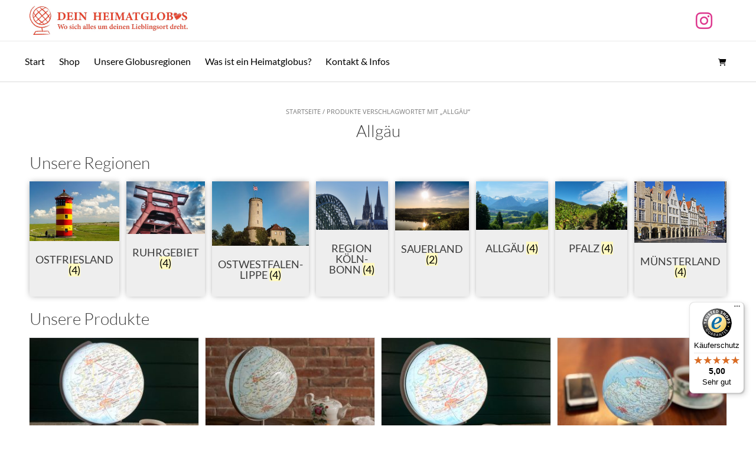

--- FILE ---
content_type: text/html; charset=UTF-8
request_url: https://deinheimatglobus.de/produkt-schlagwort/allgaeu/
body_size: 27049
content:
<!DOCTYPE html><!-- Vogue Premium -->
<html lang="de">
<head>
<meta charset="UTF-8">
<meta name="viewport" content="width=device-width, initial-scale=1">
<link rel="profile" href="http://gmpg.org/xfn/11">
<meta name='robots' content='index, follow, max-image-preview:large, max-snippet:-1, max-video-preview:-1' />
	<style>img:is([sizes="auto" i], [sizes^="auto," i]) { contain-intrinsic-size: 3000px 1500px }</style>
	
	<!-- This site is optimized with the Yoast SEO plugin v24.9 - https://yoast.com/wordpress/plugins/seo/ -->
	<title>Allgäu Archive - Dein Heimatglobus</title>
	<link rel="canonical" href="https://deinheimatglobus.de/produkt-schlagwort/allgaeu/" />
	<meta property="og:locale" content="de_DE" />
	<meta property="og:type" content="article" />
	<meta property="og:title" content="Allgäu Archive - Dein Heimatglobus" />
	<meta property="og:url" content="https://deinheimatglobus.de/produkt-schlagwort/allgaeu/" />
	<meta property="og:site_name" content="Dein Heimatglobus" />
	<meta name="twitter:card" content="summary_large_image" />
	<script type="application/ld+json" class="yoast-schema-graph">{"@context":"https://schema.org","@graph":[{"@type":"CollectionPage","@id":"https://deinheimatglobus.de/produkt-schlagwort/allgaeu/","url":"https://deinheimatglobus.de/produkt-schlagwort/allgaeu/","name":"Allgäu Archive - Dein Heimatglobus","isPartOf":{"@id":"https://deinheimatglobus.de/#website"},"primaryImageOfPage":{"@id":"https://deinheimatglobus.de/produkt-schlagwort/allgaeu/#primaryimage"},"image":{"@id":"https://deinheimatglobus.de/produkt-schlagwort/allgaeu/#primaryimage"},"thumbnailUrl":"https://deinheimatglobus.de/wp-content/uploads/2023/06/AL26_Aussicht.png","breadcrumb":{"@id":"https://deinheimatglobus.de/produkt-schlagwort/allgaeu/#breadcrumb"},"inLanguage":"de"},{"@type":"ImageObject","inLanguage":"de","@id":"https://deinheimatglobus.de/produkt-schlagwort/allgaeu/#primaryimage","url":"https://deinheimatglobus.de/wp-content/uploads/2023/06/AL26_Aussicht.png","contentUrl":"https://deinheimatglobus.de/wp-content/uploads/2023/06/AL26_Aussicht.png","width":1080,"height":720},{"@type":"BreadcrumbList","@id":"https://deinheimatglobus.de/produkt-schlagwort/allgaeu/#breadcrumb","itemListElement":[{"@type":"ListItem","position":1,"name":"Startseite","item":"https://deinheimatglobus.de/"},{"@type":"ListItem","position":2,"name":"Allgäu"}]},{"@type":"WebSite","@id":"https://deinheimatglobus.de/#website","url":"https://deinheimatglobus.de/","name":"Dein Heimatglobus","description":"Wo sich alles um deinen Lieblingsort dreht","publisher":{"@id":"https://deinheimatglobus.de/#organization"},"potentialAction":[{"@type":"SearchAction","target":{"@type":"EntryPoint","urlTemplate":"https://deinheimatglobus.de/?s={search_term_string}"},"query-input":{"@type":"PropertyValueSpecification","valueRequired":true,"valueName":"search_term_string"}}],"inLanguage":"de"},{"@type":"Organization","@id":"https://deinheimatglobus.de/#organization","name":"Dein Heimatglobus","url":"https://deinheimatglobus.de/","logo":{"@type":"ImageObject","inLanguage":"de","@id":"https://deinheimatglobus.de/#/schema/logo/image/","url":"https://deinheimatglobus.de/wp-content/uploads/2019/05/HG_Quadrat_weiss_512x512.jpg","contentUrl":"https://deinheimatglobus.de/wp-content/uploads/2019/05/HG_Quadrat_weiss_512x512.jpg","width":512,"height":512,"caption":"Dein Heimatglobus"},"image":{"@id":"https://deinheimatglobus.de/#/schema/logo/image/"}}]}</script>
	<!-- / Yoast SEO plugin. -->


<link rel='dns-prefetch' href='//www.paypalobjects.com' />
<link rel='dns-prefetch' href='//widgets.trustedshops.com' />


<link rel="alternate" type="application/rss+xml" title="Dein Heimatglobus &raquo; Feed" href="https://deinheimatglobus.de/feed/" />
<link rel="alternate" type="application/rss+xml" title="Dein Heimatglobus &raquo; Kommentar-Feed" href="https://deinheimatglobus.de/comments/feed/" />
<link rel="alternate" type="application/rss+xml" title="Dein Heimatglobus &raquo; Allgäu Schlagwort Feed" href="https://deinheimatglobus.de/produkt-schlagwort/allgaeu/feed/" />
<link data-minify="1" rel='stylesheet' id='german-market-blocks-integrations-css' href='https://deinheimatglobus.de/wp-content/cache/min/1/wp-content/plugins/woocommerce-german-market/german-market-blocks/build/integrations.css?ver=1752659386' type='text/css' media='all' />
<link data-minify="1" rel='stylesheet' id='german-market-checkout-block-checkboxes-css' href='https://deinheimatglobus.de/wp-content/cache/min/1/wp-content/plugins/woocommerce-german-market/german-market-blocks/build/blocks/checkout-checkboxes/style-index.css?ver=1752659386' type='text/css' media='all' />
<style id='wp-emoji-styles-inline-css' type='text/css'>

	img.wp-smiley, img.emoji {
		display: inline !important;
		border: none !important;
		box-shadow: none !important;
		height: 1em !important;
		width: 1em !important;
		margin: 0 0.07em !important;
		vertical-align: -0.1em !important;
		background: none !important;
		padding: 0 !important;
	}
</style>
<link rel='stylesheet' id='wp-block-library-css' href='https://deinheimatglobus.de/wp-includes/css/dist/block-library/style.min.css?ver=6.7.4' type='text/css' media='all' />
<style id='classic-theme-styles-inline-css' type='text/css'>
/*! This file is auto-generated */
.wp-block-button__link{color:#fff;background-color:#32373c;border-radius:9999px;box-shadow:none;text-decoration:none;padding:calc(.667em + 2px) calc(1.333em + 2px);font-size:1.125em}.wp-block-file__button{background:#32373c;color:#fff;text-decoration:none}
</style>
<style id='global-styles-inline-css' type='text/css'>
:root{--wp--preset--aspect-ratio--square: 1;--wp--preset--aspect-ratio--4-3: 4/3;--wp--preset--aspect-ratio--3-4: 3/4;--wp--preset--aspect-ratio--3-2: 3/2;--wp--preset--aspect-ratio--2-3: 2/3;--wp--preset--aspect-ratio--16-9: 16/9;--wp--preset--aspect-ratio--9-16: 9/16;--wp--preset--color--black: #000000;--wp--preset--color--cyan-bluish-gray: #abb8c3;--wp--preset--color--white: #ffffff;--wp--preset--color--pale-pink: #f78da7;--wp--preset--color--vivid-red: #cf2e2e;--wp--preset--color--luminous-vivid-orange: #ff6900;--wp--preset--color--luminous-vivid-amber: #fcb900;--wp--preset--color--light-green-cyan: #7bdcb5;--wp--preset--color--vivid-green-cyan: #00d084;--wp--preset--color--pale-cyan-blue: #8ed1fc;--wp--preset--color--vivid-cyan-blue: #0693e3;--wp--preset--color--vivid-purple: #9b51e0;--wp--preset--gradient--vivid-cyan-blue-to-vivid-purple: linear-gradient(135deg,rgba(6,147,227,1) 0%,rgb(155,81,224) 100%);--wp--preset--gradient--light-green-cyan-to-vivid-green-cyan: linear-gradient(135deg,rgb(122,220,180) 0%,rgb(0,208,130) 100%);--wp--preset--gradient--luminous-vivid-amber-to-luminous-vivid-orange: linear-gradient(135deg,rgba(252,185,0,1) 0%,rgba(255,105,0,1) 100%);--wp--preset--gradient--luminous-vivid-orange-to-vivid-red: linear-gradient(135deg,rgba(255,105,0,1) 0%,rgb(207,46,46) 100%);--wp--preset--gradient--very-light-gray-to-cyan-bluish-gray: linear-gradient(135deg,rgb(238,238,238) 0%,rgb(169,184,195) 100%);--wp--preset--gradient--cool-to-warm-spectrum: linear-gradient(135deg,rgb(74,234,220) 0%,rgb(151,120,209) 20%,rgb(207,42,186) 40%,rgb(238,44,130) 60%,rgb(251,105,98) 80%,rgb(254,248,76) 100%);--wp--preset--gradient--blush-light-purple: linear-gradient(135deg,rgb(255,206,236) 0%,rgb(152,150,240) 100%);--wp--preset--gradient--blush-bordeaux: linear-gradient(135deg,rgb(254,205,165) 0%,rgb(254,45,45) 50%,rgb(107,0,62) 100%);--wp--preset--gradient--luminous-dusk: linear-gradient(135deg,rgb(255,203,112) 0%,rgb(199,81,192) 50%,rgb(65,88,208) 100%);--wp--preset--gradient--pale-ocean: linear-gradient(135deg,rgb(255,245,203) 0%,rgb(182,227,212) 50%,rgb(51,167,181) 100%);--wp--preset--gradient--electric-grass: linear-gradient(135deg,rgb(202,248,128) 0%,rgb(113,206,126) 100%);--wp--preset--gradient--midnight: linear-gradient(135deg,rgb(2,3,129) 0%,rgb(40,116,252) 100%);--wp--preset--font-size--small: 13px;--wp--preset--font-size--medium: 20px;--wp--preset--font-size--large: 36px;--wp--preset--font-size--x-large: 42px;--wp--preset--font-family--inter: "Inter", sans-serif;--wp--preset--font-family--cardo: Cardo;--wp--preset--spacing--20: 0.44rem;--wp--preset--spacing--30: 0.67rem;--wp--preset--spacing--40: 1rem;--wp--preset--spacing--50: 1.5rem;--wp--preset--spacing--60: 2.25rem;--wp--preset--spacing--70: 3.38rem;--wp--preset--spacing--80: 5.06rem;--wp--preset--shadow--natural: 6px 6px 9px rgba(0, 0, 0, 0.2);--wp--preset--shadow--deep: 12px 12px 50px rgba(0, 0, 0, 0.4);--wp--preset--shadow--sharp: 6px 6px 0px rgba(0, 0, 0, 0.2);--wp--preset--shadow--outlined: 6px 6px 0px -3px rgba(255, 255, 255, 1), 6px 6px rgba(0, 0, 0, 1);--wp--preset--shadow--crisp: 6px 6px 0px rgba(0, 0, 0, 1);}:where(.is-layout-flex){gap: 0.5em;}:where(.is-layout-grid){gap: 0.5em;}body .is-layout-flex{display: flex;}.is-layout-flex{flex-wrap: wrap;align-items: center;}.is-layout-flex > :is(*, div){margin: 0;}body .is-layout-grid{display: grid;}.is-layout-grid > :is(*, div){margin: 0;}:where(.wp-block-columns.is-layout-flex){gap: 2em;}:where(.wp-block-columns.is-layout-grid){gap: 2em;}:where(.wp-block-post-template.is-layout-flex){gap: 1.25em;}:where(.wp-block-post-template.is-layout-grid){gap: 1.25em;}.has-black-color{color: var(--wp--preset--color--black) !important;}.has-cyan-bluish-gray-color{color: var(--wp--preset--color--cyan-bluish-gray) !important;}.has-white-color{color: var(--wp--preset--color--white) !important;}.has-pale-pink-color{color: var(--wp--preset--color--pale-pink) !important;}.has-vivid-red-color{color: var(--wp--preset--color--vivid-red) !important;}.has-luminous-vivid-orange-color{color: var(--wp--preset--color--luminous-vivid-orange) !important;}.has-luminous-vivid-amber-color{color: var(--wp--preset--color--luminous-vivid-amber) !important;}.has-light-green-cyan-color{color: var(--wp--preset--color--light-green-cyan) !important;}.has-vivid-green-cyan-color{color: var(--wp--preset--color--vivid-green-cyan) !important;}.has-pale-cyan-blue-color{color: var(--wp--preset--color--pale-cyan-blue) !important;}.has-vivid-cyan-blue-color{color: var(--wp--preset--color--vivid-cyan-blue) !important;}.has-vivid-purple-color{color: var(--wp--preset--color--vivid-purple) !important;}.has-black-background-color{background-color: var(--wp--preset--color--black) !important;}.has-cyan-bluish-gray-background-color{background-color: var(--wp--preset--color--cyan-bluish-gray) !important;}.has-white-background-color{background-color: var(--wp--preset--color--white) !important;}.has-pale-pink-background-color{background-color: var(--wp--preset--color--pale-pink) !important;}.has-vivid-red-background-color{background-color: var(--wp--preset--color--vivid-red) !important;}.has-luminous-vivid-orange-background-color{background-color: var(--wp--preset--color--luminous-vivid-orange) !important;}.has-luminous-vivid-amber-background-color{background-color: var(--wp--preset--color--luminous-vivid-amber) !important;}.has-light-green-cyan-background-color{background-color: var(--wp--preset--color--light-green-cyan) !important;}.has-vivid-green-cyan-background-color{background-color: var(--wp--preset--color--vivid-green-cyan) !important;}.has-pale-cyan-blue-background-color{background-color: var(--wp--preset--color--pale-cyan-blue) !important;}.has-vivid-cyan-blue-background-color{background-color: var(--wp--preset--color--vivid-cyan-blue) !important;}.has-vivid-purple-background-color{background-color: var(--wp--preset--color--vivid-purple) !important;}.has-black-border-color{border-color: var(--wp--preset--color--black) !important;}.has-cyan-bluish-gray-border-color{border-color: var(--wp--preset--color--cyan-bluish-gray) !important;}.has-white-border-color{border-color: var(--wp--preset--color--white) !important;}.has-pale-pink-border-color{border-color: var(--wp--preset--color--pale-pink) !important;}.has-vivid-red-border-color{border-color: var(--wp--preset--color--vivid-red) !important;}.has-luminous-vivid-orange-border-color{border-color: var(--wp--preset--color--luminous-vivid-orange) !important;}.has-luminous-vivid-amber-border-color{border-color: var(--wp--preset--color--luminous-vivid-amber) !important;}.has-light-green-cyan-border-color{border-color: var(--wp--preset--color--light-green-cyan) !important;}.has-vivid-green-cyan-border-color{border-color: var(--wp--preset--color--vivid-green-cyan) !important;}.has-pale-cyan-blue-border-color{border-color: var(--wp--preset--color--pale-cyan-blue) !important;}.has-vivid-cyan-blue-border-color{border-color: var(--wp--preset--color--vivid-cyan-blue) !important;}.has-vivid-purple-border-color{border-color: var(--wp--preset--color--vivid-purple) !important;}.has-vivid-cyan-blue-to-vivid-purple-gradient-background{background: var(--wp--preset--gradient--vivid-cyan-blue-to-vivid-purple) !important;}.has-light-green-cyan-to-vivid-green-cyan-gradient-background{background: var(--wp--preset--gradient--light-green-cyan-to-vivid-green-cyan) !important;}.has-luminous-vivid-amber-to-luminous-vivid-orange-gradient-background{background: var(--wp--preset--gradient--luminous-vivid-amber-to-luminous-vivid-orange) !important;}.has-luminous-vivid-orange-to-vivid-red-gradient-background{background: var(--wp--preset--gradient--luminous-vivid-orange-to-vivid-red) !important;}.has-very-light-gray-to-cyan-bluish-gray-gradient-background{background: var(--wp--preset--gradient--very-light-gray-to-cyan-bluish-gray) !important;}.has-cool-to-warm-spectrum-gradient-background{background: var(--wp--preset--gradient--cool-to-warm-spectrum) !important;}.has-blush-light-purple-gradient-background{background: var(--wp--preset--gradient--blush-light-purple) !important;}.has-blush-bordeaux-gradient-background{background: var(--wp--preset--gradient--blush-bordeaux) !important;}.has-luminous-dusk-gradient-background{background: var(--wp--preset--gradient--luminous-dusk) !important;}.has-pale-ocean-gradient-background{background: var(--wp--preset--gradient--pale-ocean) !important;}.has-electric-grass-gradient-background{background: var(--wp--preset--gradient--electric-grass) !important;}.has-midnight-gradient-background{background: var(--wp--preset--gradient--midnight) !important;}.has-small-font-size{font-size: var(--wp--preset--font-size--small) !important;}.has-medium-font-size{font-size: var(--wp--preset--font-size--medium) !important;}.has-large-font-size{font-size: var(--wp--preset--font-size--large) !important;}.has-x-large-font-size{font-size: var(--wp--preset--font-size--x-large) !important;}
:where(.wp-block-post-template.is-layout-flex){gap: 1.25em;}:where(.wp-block-post-template.is-layout-grid){gap: 1.25em;}
:where(.wp-block-columns.is-layout-flex){gap: 2em;}:where(.wp-block-columns.is-layout-grid){gap: 2em;}
:root :where(.wp-block-pullquote){font-size: 1.5em;line-height: 1.6;}
</style>
<link data-minify="1" rel='stylesheet' id='woocommerce-layout-css' href='https://deinheimatglobus.de/wp-content/cache/min/1/wp-content/plugins/woocommerce/assets/css/woocommerce-layout.css?ver=1752659386' type='text/css' media='all' />
<link data-minify="1" rel='stylesheet' id='woocommerce-smallscreen-css' href='https://deinheimatglobus.de/wp-content/cache/min/1/wp-content/plugins/woocommerce/assets/css/woocommerce-smallscreen.css?ver=1752659386' type='text/css' media='only screen and (max-width: 768px)' />
<link data-minify="1" rel='stylesheet' id='woocommerce-general-css' href='https://deinheimatglobus.de/wp-content/cache/min/1/wp-content/plugins/woocommerce/assets/css/woocommerce.css?ver=1752659386' type='text/css' media='all' />
<style id='woocommerce-inline-inline-css' type='text/css'>
.woocommerce form .form-row .required { visibility: visible; }
</style>
<link rel='stylesheet' id='paypalplus-woocommerce-front-css' href='https://deinheimatglobus.de/wp-content/plugins/woo-paypalplus/public/css/front.min.css?ver=1643118292' type='text/css' media='screen' />
<link data-minify="1" rel='stylesheet' id='vogue-slider-style-css' href='https://deinheimatglobus.de/wp-content/cache/min/1/wp-content/themes/vogue/includes/basic-slider/css/style.css?ver=1752659386' type='text/css' media='all' />
<link data-minify="1" rel='stylesheet' id='vogue-font-awesome-css' href='https://deinheimatglobus.de/wp-content/cache/min/1/wp-content/themes/vogue/includes/font-awesome/css/all.min.css?ver=1752659386' type='text/css' media='all' />
<link data-minify="1" rel='stylesheet' id='chld_thm_cfg_parent-css' href='https://deinheimatglobus.de/wp-content/cache/min/1/wp-content/themes/vogue/style.css?ver=1752659386' type='text/css' media='all' />
<link data-minify="1" rel='stylesheet' id='custom-css-css' href='https://deinheimatglobus.de/wp-content/cache/min/1/wp-content/themes/deinheimatglobus/css/custom.css?ver=1752659386' type='text/css' media='all' />
<link data-minify="1" rel='stylesheet' id='customizer_vogue_fonts-css' href='https://deinheimatglobus.de/wp-content/cache/min/1/wp-content/uploads/omgf/customizer_vogue_fonts/customizer_vogue_fonts.css?ver=1752659386' type='text/css' media='screen' />
<link data-minify="1" rel='stylesheet' id='vogue-body-font-default-css' href='https://deinheimatglobus.de/wp-content/cache/min/1/wp-content/uploads/omgf/vogue-body-font-default/vogue-body-font-default.css?ver=1752659386' type='text/css' media='all' />
<link data-minify="1" rel='stylesheet' id='vogue-heading-font-default-css' href='https://deinheimatglobus.de/wp-content/cache/min/1/wp-content/uploads/omgf/vogue-heading-font-default/vogue-heading-font-default.css?ver=1752659386' type='text/css' media='all' />
<link rel='stylesheet' id='vogue-style-css' href='https://deinheimatglobus.de/wp-content/themes/deinheimatglobus/style.css?ver=10.9.2' type='text/css' media='all' />
<link data-minify="1" rel='stylesheet' id='vogue-header-style-css' href='https://deinheimatglobus.de/wp-content/cache/min/1/wp-content/themes/vogue/templates/css/header-four.css?ver=1752659386' type='text/css' media='all' />
<link data-minify="1" rel='stylesheet' id='vogue-standard-woocommerce-style-css' href='https://deinheimatglobus.de/wp-content/cache/min/1/wp-content/themes/vogue/templates/css/woocommerce-standard-style.css?ver=1752659386' type='text/css' media='all' />
<link data-minify="1" rel='stylesheet' id='vogue-footer-style-css' href='https://deinheimatglobus.de/wp-content/cache/min/1/wp-content/themes/vogue/templates/css/footer-standard.css?ver=1752659386' type='text/css' media='all' />
<link data-minify="1" rel='stylesheet' id='vogue-color-social-icons-css' href='https://deinheimatglobus.de/wp-content/cache/min/1/wp-content/themes/vogue/includes/css/color-social-icons.css?ver=1752659386' type='text/css' media='all' />
<link data-minify="1" rel='stylesheet' id='slb_core-css' href='https://deinheimatglobus.de/wp-content/cache/min/1/wp-content/plugins/simple-lightbox/client/css/app.css?ver=1752659386' type='text/css' media='all' />
<link data-minify="1" rel='stylesheet' id='borlabs-cookie-custom-css' href='https://deinheimatglobus.de/wp-content/cache/min/1/wp-content/cache/borlabs-cookie/1/borlabs-cookie-1-de.css?ver=1752659387' type='text/css' media='all' />
<link data-minify="1" rel='stylesheet' id='german-market-blocks-order-button-position-css' href='https://deinheimatglobus.de/wp-content/cache/min/1/wp-content/plugins/woocommerce-german-market/german-market-blocks/additional-css/order-button-checkout-fields.css?ver=1752659387' type='text/css' media='all' />
<link rel='stylesheet' id='woocommerce-de_frontend_styles-css' href='https://deinheimatglobus.de/wp-content/plugins/woocommerce-german-market/css/frontend.min.css?ver=3.42' type='text/css' media='all' />





<script type="text/javascript" id="woocommerce-js-extra">
/* <![CDATA[ */
var woocommerce_params = {"ajax_url":"\/wp-admin\/admin-ajax.php","wc_ajax_url":"\/?wc-ajax=%%endpoint%%"};
/* ]]> */
</script>


<script data-no-optimize="1" data-no-minify="1" data-cfasync="false" nowprocket type="text/javascript" src="https://deinheimatglobus.de/wp-content/cache/borlabs-cookie/1/borlabs-cookie-config-de.json.js?ver=3.3.7-57" id="borlabs-cookie-config-js"></script>
<script type="text/javascript" id="woocommerce_de_frontend-js-extra">
/* <![CDATA[ */
var sepa_ajax_object = {"ajax_url":"https:\/\/deinheimatglobus.de\/wp-admin\/admin-ajax.php","nonce":"927abba321"};
var woocommerce_remove_updated_totals = {"val":"0"};
var woocommerce_payment_update = {"val":"1"};
var german_market_price_variable_products = {"val":"gm_default"};
var german_market_price_variable_theme_extra_element = {"val":"none"};
var german_market_legal_info_product_reviews = {"element":".woocommerce-Reviews .commentlist","activated":"off"};
var ship_different_address = {"message":"<p class=\"woocommerce-notice woocommerce-notice--info woocommerce-info\" id=\"german-market-puchase-on-account-message\">\"Lieferung an eine andere Adresse senden\" ist f\u00fcr die gew\u00e4hlte Zahlungsart \"Kauf auf Rechnung\" nicht verf\u00fcgbar und wurde deaktiviert!<\/p>","before_element":".woocommerce-checkout-payment"};
/* ]]> */
</script>

<link rel="https://api.w.org/" href="https://deinheimatglobus.de/wp-json/" /><link rel="alternate" title="JSON" type="application/json" href="https://deinheimatglobus.de/wp-json/wp/v2/product_tag/91" /><meta name="generator" content="WordPress 6.7.4" />
<meta name="generator" content="WooCommerce 9.4.2" />
	<noscript><style>.woocommerce-product-gallery{ opacity: 1 !important; }</style></noscript>
	<script nowprocket data-borlabs-cookie-script-blocker-ignore>
if ('0' === '1' && ('0' === '1' || '1' === '1')) {
    window['gtag_enable_tcf_support'] = true;
}
window.dataLayer = window.dataLayer || [];
if (typeof gtag !== 'function') {
    function gtag() {
        dataLayer.push(arguments);
    }
}
gtag('set', 'developer_id.dYjRjMm', true);
if ('0' === '1' || '1' === '1') {
    if (window.BorlabsCookieGoogleConsentModeDefaultSet !== true) {
        let getCookieValue = function (name) {
            return document.cookie.match('(^|;)\\s*' + name + '\\s*=\\s*([^;]+)')?.pop() || '';
        };
        let cookieValue = getCookieValue('borlabs-cookie-gcs');
        let consentsFromCookie = {};
        if (cookieValue !== '') {
            consentsFromCookie = JSON.parse(decodeURIComponent(cookieValue));
        }
        let defaultValues = {
            'ad_storage': 'denied',
            'ad_user_data': 'denied',
            'ad_personalization': 'denied',
            'analytics_storage': 'denied',
            'functionality_storage': 'denied',
            'personalization_storage': 'denied',
            'security_storage': 'denied',
            'wait_for_update': 500,
        };
        gtag('consent', 'default', { ...defaultValues, ...consentsFromCookie });
    }
    window.BorlabsCookieGoogleConsentModeDefaultSet = true;
    let borlabsCookieConsentChangeHandler = function () {
        window.dataLayer = window.dataLayer || [];
        if (typeof gtag !== 'function') { function gtag(){dataLayer.push(arguments);} }

        let getCookieValue = function (name) {
            return document.cookie.match('(^|;)\\s*' + name + '\\s*=\\s*([^;]+)')?.pop() || '';
        };
        let cookieValue = getCookieValue('borlabs-cookie-gcs');
        let consentsFromCookie = {};
        if (cookieValue !== '') {
            consentsFromCookie = JSON.parse(decodeURIComponent(cookieValue));
        }

        consentsFromCookie.analytics_storage = BorlabsCookie.Consents.hasConsent('google-analytics') ? 'granted' : 'denied';

        BorlabsCookie.CookieLibrary.setCookie(
            'borlabs-cookie-gcs',
            JSON.stringify(consentsFromCookie),
            BorlabsCookie.Settings.automaticCookieDomainAndPath.value ? '' : BorlabsCookie.Settings.cookieDomain.value,
            BorlabsCookie.Settings.cookiePath.value,
            BorlabsCookie.Cookie.getPluginCookie().expires,
            BorlabsCookie.Settings.cookieSecure.value,
            BorlabsCookie.Settings.cookieSameSite.value
        );
    }
    document.addEventListener('borlabs-cookie-consent-saved', borlabsCookieConsentChangeHandler);
    document.addEventListener('borlabs-cookie-handle-unblock', borlabsCookieConsentChangeHandler);
}
if ('0' === '1') {
    gtag("js", new Date());
    gtag("config", "UA-155269821-1", {"anonymize_ip": true});

    (function (w, d, s, i) {
        var f = d.getElementsByTagName(s)[0],
            j = d.createElement(s);
        j.async = true;
        j.src =
            "https://www.googletagmanager.com/gtag/js?id=" + i;
        f.parentNode.insertBefore(j, f);
    })(window, document, "script", "UA-155269821-1");
}
</script><style class='wp-fonts-local' type='text/css'>
@font-face{font-family:Inter;font-style:normal;font-weight:300 900;font-display:fallback;src:url('https://deinheimatglobus.de/wp-content/plugins/woocommerce/assets/fonts/Inter-VariableFont_slnt,wght.woff2') format('woff2');font-stretch:normal;}
@font-face{font-family:Cardo;font-style:normal;font-weight:400;font-display:fallback;src:url('https://deinheimatglobus.de/wp-content/plugins/woocommerce/assets/fonts/cardo_normal_400.woff2') format('woff2');}
</style>
<link rel="icon" href="https://deinheimatglobus.de/wp-content/uploads/2019/05/cropped-HG_Quadrat_weiss_512x512-32x32.jpg" sizes="32x32" />
<link rel="icon" href="https://deinheimatglobus.de/wp-content/uploads/2019/05/cropped-HG_Quadrat_weiss_512x512-192x192.jpg" sizes="192x192" />
<link rel="apple-touch-icon" href="https://deinheimatglobus.de/wp-content/uploads/2019/05/cropped-HG_Quadrat_weiss_512x512-180x180.jpg" />
<meta name="msapplication-TileImage" content="https://deinheimatglobus.de/wp-content/uploads/2019/05/cropped-HG_Quadrat_weiss_512x512-270x270.jpg" />
<noscript><style id="rocket-lazyload-nojs-css">.rll-youtube-player, [data-lazy-src]{display:none !important;}</style></noscript><meta name="generator" content="WP Rocket 3.17.3" data-wpr-features="wpr_minify_concatenate_js wpr_lazyload_images wpr_minify_css wpr_desktop wpr_preload_links" /></head>
<body class="archive tax-product_tag term-allgaeu term-91 theme-vogue woocommerce woocommerce-page woocommerce-no-js">
<div data-rocket-location-hash="ae72db785b09f080c47860ca6d4b418d" id="page" class="hfeed site vogue-no-slider">

<a class="skip-link screen-reader-text" href="#site-content">Skip to content</a>
	
	
	
			
		
		
<header data-rocket-location-hash="c1349e9f2c28a9bd5edf377611ab706c" id="masthead" class="site-header site-header-four  ">

	
	
	<div data-rocket-location-hash="905dbd64323d49da63812eecfef393dd" class="site-header-inner">
		<div class="site-container ">

			<div class="site-branding">

							        <a href="https://deinheimatglobus.de/" class="site-logo-img" title="Dein Heimatglobus"><img src="data:image/svg+xml,%3Csvg%20xmlns='http://www.w3.org/2000/svg'%20viewBox='0%200%200%200'%3E%3C/svg%3E" alt="Dein Heimatglobus" data-lazy-src="https://deinheimatglobus.de/wp-content/uploads/2019/05/cropped-HG_weiss_quer_Claim.jpg" /><noscript><img src="https://deinheimatglobus.de/wp-content/uploads/2019/05/cropped-HG_weiss_quer_Claim.jpg" alt="Dein Heimatglobus" /></noscript></a>
                    
                    
                                                
                                        
			    
			</div><!-- .site-branding -->

			<div class="site-main-right social-icons-color">

				
					<a href="https://www.instagram.com/dein_heimatglobus/" target="_blank" title="Follow Us on Instagram" class="header-social-icon social-instagram" rel="noopener"><i class="fab fa-instagram"></i></a><a href="https://www.instagram.com/der_ruhrgebietsglobus/" target="_blank" class="header-social-icon social-custom" rel="noopener"><i class="fab instagram-square"></i></a>
				
			</div>

			<div data-rocket-location-hash="37dd6842148f8d2ae4dad92adcea9ec4" class="clearboth"></div>
		</div>
		
					<nav id="site-navigation" class="main-navigation  vogue-mobile-nav-skin-dark" role="navigation">
                <button class="header-menu-button"><i class="fas fa-bars"></i><span>menu</span></button>
				<div id="main-menu" class="main-menu-container">
					<div class="site-container main-menu-inner">
						<button class="main-menu-close"><i class="fas fa-angle-right"></i><i class="fas fa-angle-left"></i></button>
						<div class="menu-main-menu-container"><ul id="primary-menu" class="menu"><li id="menu-item-69" class="menu-item menu-item-type-post_type menu-item-object-page menu-item-home menu-item-69"><a href="https://deinheimatglobus.de/">Start</a></li>
<li id="menu-item-5153" class="menu-item menu-item-type-post_type menu-item-object-page menu-item-5153"><a href="https://deinheimatglobus.de/dein-heimatglobus-der-shop/">Shop</a></li>
<li id="menu-item-7566" class="menu-item menu-item-type-post_type menu-item-object-page menu-item-has-children menu-item-7566"><a href="https://deinheimatglobus.de/unsere-globusregionen/">Unsere Globusregionen</a>
<ul class="sub-menu">
	<li id="menu-item-488" class="menu-item menu-item-type-post_type menu-item-object-page menu-item-488"><a href="https://deinheimatglobus.de/der-original-ostfriesland-globus/">Der Ostfriesland-Globus</a></li>
	<li id="menu-item-489" class="menu-item menu-item-type-post_type menu-item-object-page menu-item-489"><a href="https://deinheimatglobus.de/ruhrgebietsglobus/">Der Ruhrgebietsglobus</a></li>
	<li id="menu-item-5198" class="menu-item menu-item-type-post_type menu-item-object-page menu-item-5198"><a href="https://deinheimatglobus.de/ostwestfalen-lippe-globus/">Der Ostwestfalen-Lippe-Globus</a></li>
	<li id="menu-item-7761" class="menu-item menu-item-type-post_type menu-item-object-page menu-item-7761"><a href="https://deinheimatglobus.de/regioglobus-koeln-bonn/">Der Regioglobus Köln-Bonn</a></li>
	<li id="menu-item-9000" class="menu-item menu-item-type-post_type menu-item-object-page menu-item-9000"><a href="https://deinheimatglobus.de/der-sauerland-globus/">Der Sauerland-Globus</a></li>
	<li id="menu-item-10245" class="menu-item menu-item-type-post_type menu-item-object-page menu-item-10245"><a href="https://deinheimatglobus.de/der-original-allgaeu-globus/">Der Allgäu-Globus</a></li>
	<li id="menu-item-10422" class="menu-item menu-item-type-post_type menu-item-object-page menu-item-10422"><a href="https://deinheimatglobus.de/der-pfalz-globus/">Der Pfalz-Globus</a></li>
	<li id="menu-item-11056" class="menu-item menu-item-type-post_type menu-item-object-page menu-item-11056"><a href="https://deinheimatglobus.de/in-kuerze-der-muensterland-globus/">Der Münsterland-Globus</a></li>
</ul>
</li>
<li id="menu-item-127" class="menu-item menu-item-type-post_type menu-item-object-page menu-item-has-children menu-item-127"><a href="https://deinheimatglobus.de/heimatglobus/">Was ist ein Heimatglobus?</a>
<ul class="sub-menu">
	<li id="menu-item-5268" class="menu-item menu-item-type-post_type menu-item-object-page menu-item-5268"><a href="https://deinheimatglobus.de/heimatglobus/">Was ist ein Heimatglobus?</a></li>
	<li id="menu-item-67" class="menu-item menu-item-type-post_type menu-item-object-page menu-item-67"><a href="https://deinheimatglobus.de/globus-herstellung/">Produktion</a></li>
	<li id="menu-item-538" class="menu-item menu-item-type-post_type menu-item-object-page menu-item-538"><a href="https://deinheimatglobus.de/pflege-und-gebrauch/">Pflege und Gebrauch</a></li>
</ul>
</li>
<li id="menu-item-81" class="menu-item menu-item-type-post_type menu-item-object-page menu-item-has-children menu-item-81"><a href="https://deinheimatglobus.de/kontakt/">Kontakt &#038; Infos</a>
<ul class="sub-menu">
	<li id="menu-item-5267" class="menu-item menu-item-type-post_type menu-item-object-page menu-item-5267"><a href="https://deinheimatglobus.de/kontakt/">Kontakt &#038; Infos</a></li>
	<li id="menu-item-5448" class="menu-item menu-item-type-post_type menu-item-object-page menu-item-5448"><a href="https://deinheimatglobus.de/dein-heimatglobus/">Über uns</a></li>
	<li id="menu-item-5685" class="menu-item menu-item-type-post_type menu-item-object-page menu-item-5685"><a href="https://deinheimatglobus.de/praesentkarte-zum-ausdrucken/">Präsentkarten zum Ausdrucken</a></li>
	<li id="menu-item-5264" class="menu-item menu-item-type-post_type menu-item-object-page menu-item-5264"><a href="https://deinheimatglobus.de/versand__lieferung/">Versand &#038; Lieferung</a></li>
	<li id="menu-item-5265" class="menu-item menu-item-type-post_type menu-item-object-page menu-item-5265"><a href="https://deinheimatglobus.de/zahlungsweisen/">Zahlungsweisen</a></li>
	<li id="menu-item-5262" class="menu-item menu-item-type-post_type menu-item-object-page menu-item-5262"><a href="https://deinheimatglobus.de/datenschutz/">Datenschutz</a></li>
	<li id="menu-item-5263" class="menu-item menu-item-type-post_type menu-item-object-page menu-item-5263"><a href="https://deinheimatglobus.de/allgemeine_geschaeftsbedingungen/">AGB</a></li>
</ul>
</li>
</ul></div>
																					<div class="header-cart">
						            <a class="header-cart-contents" href="https://deinheimatglobus.de/warenkorb/" title="View your shopping cart">
							            <span class="header-cart-amount">
							                0<span> - 0,00&nbsp;&euro;</span>
							            </span>
							            <span class="header-cart-checkout ">
							                <i class="fas fa-shopping-cart"></i>
							            </span>
							        </a>
									
																			<div class="site-header-cart">
											<div class="widget woocommerce widget_shopping_cart"><div class="widget_shopping_cart_content"></div></div>										</div>
																	</div>
																			<div class="clearboth"></div>
					</div>
				</div>
			</nav><!-- #site-navigation -->
			</div>

</header><!-- #masthead -->	
		
	
	    
                	
	
	<div data-rocket-location-hash="c691884615d42d8e8af81e8399f7f452" id="site-content" class="site-container content-container content-no-sidebar title-bar-centered vogue-woocommerce-cols-4 ">
<div data-rocket-location-hash="e80343eeae638b45e11eebf76f81be0a" id="primary" class="content-area"><main id="main" class="site-main" role="main"><nav class="woocommerce-breadcrumb" aria-label="Breadcrumb">Startseite&nbsp;&#47;&nbsp;Produkte verschlagwortet mit &#8222;Allgäu&#8220;</nav><header class="woocommerce-products-header">
			<h1 class="woocommerce-products-header__title page-title">Allgäu</h1>
	
	</header>
<div class="woocommerce-notices-wrapper"></div><p class="woocommerce-result-count" >
	Alle 4 Ergebnisse werden angezeigt</p>
<form class="woocommerce-ordering" method="get">
	<select name="orderby" class="orderby" aria-label="Shop-Bestellung">
					<option value="menu_order"  selected='selected'>Standardsortierung</option>
					<option value="popularity" >Nach Beliebtheit sortiert</option>
					<option value="date" >Sortieren nach neuesten</option>
					<option value="price" >Nach Preis sortiert: aufsteigend</option>
					<option value="price-desc" >Nach Preis sortiert: absteigend</option>
			</select>
	<input type="hidden" name="paged" value="1" />
	</form>
<h2>Unsere Regionen</h2><div id="regionen"><div class="woocommerce columns-4"><ul class="products columns-4">
<li class="product-category product first">
	<a aria-label="Produktkategorie Ostfriesland besuchen" href="https://deinheimatglobus.de/produkt-kategorie/ostfriesland/"><img src="data:image/svg+xml,%3Csvg%20xmlns='http://www.w3.org/2000/svg'%20viewBox='0%200%20300%200'%3E%3C/svg%3E" alt="Ostfriesland" width="300" height="" data-lazy-srcset="https://deinheimatglobus.de/wp-content/uploads/2020/09/Ostfriesland_Pilsumer_Leuchtturm-300x200.jpg 300w, https://deinheimatglobus.de/wp-content/uploads/2020/09/Ostfriesland_Pilsumer_Leuchtturm-600x400.jpg 600w, https://deinheimatglobus.de/wp-content/uploads/2020/09/Ostfriesland_Pilsumer_Leuchtturm.jpg 720w" data-lazy-sizes="(max-width: 300px) 100vw, 300px" data-lazy-src="https://deinheimatglobus.de/wp-content/uploads/2020/09/Ostfriesland_Pilsumer_Leuchtturm-300x200.jpg" /><noscript><img src="https://deinheimatglobus.de/wp-content/uploads/2020/09/Ostfriesland_Pilsumer_Leuchtturm-300x200.jpg" alt="Ostfriesland" width="300" height="" srcset="https://deinheimatglobus.de/wp-content/uploads/2020/09/Ostfriesland_Pilsumer_Leuchtturm-300x200.jpg 300w, https://deinheimatglobus.de/wp-content/uploads/2020/09/Ostfriesland_Pilsumer_Leuchtturm-600x400.jpg 600w, https://deinheimatglobus.de/wp-content/uploads/2020/09/Ostfriesland_Pilsumer_Leuchtturm.jpg 720w" sizes="(max-width: 300px) 100vw, 300px" /></noscript>		<h2 class="woocommerce-loop-category__title">
			Ostfriesland <mark class="count">(4)</mark>		</h2>
		</a></li>
<li class="product-category product">
	<a aria-label="Produktkategorie Ruhrgebiet besuchen" href="https://deinheimatglobus.de/produkt-kategorie/ruhrgebiet/"><img src="data:image/svg+xml,%3Csvg%20xmlns='http://www.w3.org/2000/svg'%20viewBox='0%200%20300%200'%3E%3C/svg%3E" alt="Ruhrgebiet" width="300" height="" data-lazy-srcset="https://deinheimatglobus.de/wp-content/uploads/2020/09/Ruhrgebiet_Zeche-300x200.jpg 300w, https://deinheimatglobus.de/wp-content/uploads/2020/09/Ruhrgebiet_Zeche-600x400.jpg 600w, https://deinheimatglobus.de/wp-content/uploads/2020/09/Ruhrgebiet_Zeche.jpg 720w" data-lazy-sizes="(max-width: 300px) 100vw, 300px" data-lazy-src="https://deinheimatglobus.de/wp-content/uploads/2020/09/Ruhrgebiet_Zeche-300x200.jpg" /><noscript><img src="https://deinheimatglobus.de/wp-content/uploads/2020/09/Ruhrgebiet_Zeche-300x200.jpg" alt="Ruhrgebiet" width="300" height="" srcset="https://deinheimatglobus.de/wp-content/uploads/2020/09/Ruhrgebiet_Zeche-300x200.jpg 300w, https://deinheimatglobus.de/wp-content/uploads/2020/09/Ruhrgebiet_Zeche-600x400.jpg 600w, https://deinheimatglobus.de/wp-content/uploads/2020/09/Ruhrgebiet_Zeche.jpg 720w" sizes="(max-width: 300px) 100vw, 300px" /></noscript>		<h2 class="woocommerce-loop-category__title">
			Ruhrgebiet <mark class="count">(4)</mark>		</h2>
		</a></li>
<li class="product-category product">
	<a aria-label="Produktkategorie Ostwestfalen-Lippe besuchen" href="https://deinheimatglobus.de/produkt-kategorie/ostwestfalen-lippe/"><img src="data:image/svg+xml,%3Csvg%20xmlns='http://www.w3.org/2000/svg'%20viewBox='0%200%20300%200'%3E%3C/svg%3E" alt="Ostwestfalen-Lippe" width="300" height="" data-lazy-srcset="https://deinheimatglobus.de/wp-content/uploads/2020/09/OWL_Sparrenburg_Bielefeld-300x200.jpg 300w, https://deinheimatglobus.de/wp-content/uploads/2020/09/OWL_Sparrenburg_Bielefeld-600x400.jpg 600w, https://deinheimatglobus.de/wp-content/uploads/2020/09/OWL_Sparrenburg_Bielefeld.jpg 720w" data-lazy-sizes="(max-width: 300px) 100vw, 300px" data-lazy-src="https://deinheimatglobus.de/wp-content/uploads/2020/09/OWL_Sparrenburg_Bielefeld-300x200.jpg" /><noscript><img src="https://deinheimatglobus.de/wp-content/uploads/2020/09/OWL_Sparrenburg_Bielefeld-300x200.jpg" alt="Ostwestfalen-Lippe" width="300" height="" srcset="https://deinheimatglobus.de/wp-content/uploads/2020/09/OWL_Sparrenburg_Bielefeld-300x200.jpg 300w, https://deinheimatglobus.de/wp-content/uploads/2020/09/OWL_Sparrenburg_Bielefeld-600x400.jpg 600w, https://deinheimatglobus.de/wp-content/uploads/2020/09/OWL_Sparrenburg_Bielefeld.jpg 720w" sizes="(max-width: 300px) 100vw, 300px" /></noscript>		<h2 class="woocommerce-loop-category__title">
			Ostwestfalen-Lippe <mark class="count">(4)</mark>		</h2>
		</a></li>
<li class="product-category product last">
	<a aria-label="Produktkategorie Region Köln-Bonn besuchen" href="https://deinheimatglobus.de/produkt-kategorie/koeln-bonn/"><img src="data:image/svg+xml,%3Csvg%20xmlns='http://www.w3.org/2000/svg'%20viewBox='0%200%20300%200'%3E%3C/svg%3E" alt="Region Köln-Bonn" width="300" height="" data-lazy-srcset="https://deinheimatglobus.de/wp-content/uploads/2021/08/Kat_KoeBo-300x200.png 300w, https://deinheimatglobus.de/wp-content/uploads/2021/08/Kat_KoeBo-1024x683.png 1024w, https://deinheimatglobus.de/wp-content/uploads/2021/08/Kat_KoeBo-768x512.png 768w, https://deinheimatglobus.de/wp-content/uploads/2021/08/Kat_KoeBo-600x400.png 600w, https://deinheimatglobus.de/wp-content/uploads/2021/08/Kat_KoeBo-90x60.png 90w, https://deinheimatglobus.de/wp-content/uploads/2021/08/Kat_KoeBo-135x90.png 135w, https://deinheimatglobus.de/wp-content/uploads/2021/08/Kat_KoeBo.png 1080w" data-lazy-sizes="(max-width: 300px) 100vw, 300px" data-lazy-src="https://deinheimatglobus.de/wp-content/uploads/2021/08/Kat_KoeBo-300x200.png" /><noscript><img src="https://deinheimatglobus.de/wp-content/uploads/2021/08/Kat_KoeBo-300x200.png" alt="Region Köln-Bonn" width="300" height="" srcset="https://deinheimatglobus.de/wp-content/uploads/2021/08/Kat_KoeBo-300x200.png 300w, https://deinheimatglobus.de/wp-content/uploads/2021/08/Kat_KoeBo-1024x683.png 1024w, https://deinheimatglobus.de/wp-content/uploads/2021/08/Kat_KoeBo-768x512.png 768w, https://deinheimatglobus.de/wp-content/uploads/2021/08/Kat_KoeBo-600x400.png 600w, https://deinheimatglobus.de/wp-content/uploads/2021/08/Kat_KoeBo-90x60.png 90w, https://deinheimatglobus.de/wp-content/uploads/2021/08/Kat_KoeBo-135x90.png 135w, https://deinheimatglobus.de/wp-content/uploads/2021/08/Kat_KoeBo.png 1080w" sizes="(max-width: 300px) 100vw, 300px" /></noscript>		<h2 class="woocommerce-loop-category__title">
			Region Köln-Bonn <mark class="count">(4)</mark>		</h2>
		</a></li>
<li class="product-category product first">
	<a aria-label="Produktkategorie Sauerland besuchen" href="https://deinheimatglobus.de/produkt-kategorie/sauerland/"><img src="data:image/svg+xml,%3Csvg%20xmlns='http://www.w3.org/2000/svg'%20viewBox='0%200%20300%200'%3E%3C/svg%3E" alt="Sauerland" width="300" height="" data-lazy-srcset="https://deinheimatglobus.de/wp-content/uploads/2022/03/Sauerland-300x200.jpg 300w, https://deinheimatglobus.de/wp-content/uploads/2022/03/Sauerland-1024x683.jpg 1024w, https://deinheimatglobus.de/wp-content/uploads/2022/03/Sauerland-768x512.jpg 768w, https://deinheimatglobus.de/wp-content/uploads/2022/03/Sauerland-600x400.jpg 600w, https://deinheimatglobus.de/wp-content/uploads/2022/03/Sauerland.jpg 1080w" data-lazy-sizes="(max-width: 300px) 100vw, 300px" data-lazy-src="https://deinheimatglobus.de/wp-content/uploads/2022/03/Sauerland-300x200.jpg" /><noscript><img src="https://deinheimatglobus.de/wp-content/uploads/2022/03/Sauerland-300x200.jpg" alt="Sauerland" width="300" height="" srcset="https://deinheimatglobus.de/wp-content/uploads/2022/03/Sauerland-300x200.jpg 300w, https://deinheimatglobus.de/wp-content/uploads/2022/03/Sauerland-1024x683.jpg 1024w, https://deinheimatglobus.de/wp-content/uploads/2022/03/Sauerland-768x512.jpg 768w, https://deinheimatglobus.de/wp-content/uploads/2022/03/Sauerland-600x400.jpg 600w, https://deinheimatglobus.de/wp-content/uploads/2022/03/Sauerland.jpg 1080w" sizes="(max-width: 300px) 100vw, 300px" /></noscript>		<h2 class="woocommerce-loop-category__title">
			Sauerland <mark class="count">(2)</mark>		</h2>
		</a></li>
<li class="product-category product">
	<a aria-label="Produktkategorie Allgäu besuchen" href="https://deinheimatglobus.de/produkt-kategorie/allgaeu/"><img src="data:image/svg+xml,%3Csvg%20xmlns='http://www.w3.org/2000/svg'%20viewBox='0%200%20300%200'%3E%3C/svg%3E" alt="Allgäu" width="300" height="" data-lazy-srcset="https://deinheimatglobus.de/wp-content/uploads/2023/05/Allgaeu_Landschaft-300x200.png 300w, https://deinheimatglobus.de/wp-content/uploads/2023/05/Allgaeu_Landschaft-1024x683.png 1024w, https://deinheimatglobus.de/wp-content/uploads/2023/05/Allgaeu_Landschaft-768x512.png 768w, https://deinheimatglobus.de/wp-content/uploads/2023/05/Allgaeu_Landschaft-600x400.png 600w, https://deinheimatglobus.de/wp-content/uploads/2023/05/Allgaeu_Landschaft.png 1080w" data-lazy-sizes="(max-width: 300px) 100vw, 300px" data-lazy-src="https://deinheimatglobus.de/wp-content/uploads/2023/05/Allgaeu_Landschaft-300x200.png" /><noscript><img src="https://deinheimatglobus.de/wp-content/uploads/2023/05/Allgaeu_Landschaft-300x200.png" alt="Allgäu" width="300" height="" srcset="https://deinheimatglobus.de/wp-content/uploads/2023/05/Allgaeu_Landschaft-300x200.png 300w, https://deinheimatglobus.de/wp-content/uploads/2023/05/Allgaeu_Landschaft-1024x683.png 1024w, https://deinheimatglobus.de/wp-content/uploads/2023/05/Allgaeu_Landschaft-768x512.png 768w, https://deinheimatglobus.de/wp-content/uploads/2023/05/Allgaeu_Landschaft-600x400.png 600w, https://deinheimatglobus.de/wp-content/uploads/2023/05/Allgaeu_Landschaft.png 1080w" sizes="(max-width: 300px) 100vw, 300px" /></noscript>		<h2 class="woocommerce-loop-category__title">
			Allgäu <mark class="count">(4)</mark>		</h2>
		</a></li>
<li class="product-category product">
	<a aria-label="Produktkategorie Pfalz besuchen" href="https://deinheimatglobus.de/produkt-kategorie/pfalz/"><img src="data:image/svg+xml,%3Csvg%20xmlns='http://www.w3.org/2000/svg'%20viewBox='0%200%20300%200'%3E%3C/svg%3E" alt="Pfalz" width="300" height="" data-lazy-srcset="https://deinheimatglobus.de/wp-content/uploads/2023/08/Pfalz_Kategorie02-300x200.png 300w, https://deinheimatglobus.de/wp-content/uploads/2023/08/Pfalz_Kategorie02-1024x683.png 1024w, https://deinheimatglobus.de/wp-content/uploads/2023/08/Pfalz_Kategorie02-768x512.png 768w, https://deinheimatglobus.de/wp-content/uploads/2023/08/Pfalz_Kategorie02-600x400.png 600w, https://deinheimatglobus.de/wp-content/uploads/2023/08/Pfalz_Kategorie02.png 1080w" data-lazy-sizes="(max-width: 300px) 100vw, 300px" data-lazy-src="https://deinheimatglobus.de/wp-content/uploads/2023/08/Pfalz_Kategorie02-300x200.png" /><noscript><img src="https://deinheimatglobus.de/wp-content/uploads/2023/08/Pfalz_Kategorie02-300x200.png" alt="Pfalz" width="300" height="" srcset="https://deinheimatglobus.de/wp-content/uploads/2023/08/Pfalz_Kategorie02-300x200.png 300w, https://deinheimatglobus.de/wp-content/uploads/2023/08/Pfalz_Kategorie02-1024x683.png 1024w, https://deinheimatglobus.de/wp-content/uploads/2023/08/Pfalz_Kategorie02-768x512.png 768w, https://deinheimatglobus.de/wp-content/uploads/2023/08/Pfalz_Kategorie02-600x400.png 600w, https://deinheimatglobus.de/wp-content/uploads/2023/08/Pfalz_Kategorie02.png 1080w" sizes="(max-width: 300px) 100vw, 300px" /></noscript>		<h2 class="woocommerce-loop-category__title">
			Pfalz <mark class="count">(4)</mark>		</h2>
		</a></li>
<li class="product-category product last">
	<a aria-label="Produktkategorie Münsterland besuchen" href="https://deinheimatglobus.de/produkt-kategorie/muensterland/"><img src="data:image/svg+xml,%3Csvg%20xmlns='http://www.w3.org/2000/svg'%20viewBox='0%200%20300%200'%3E%3C/svg%3E" alt="Münsterland" width="300" height="" data-lazy-srcset="https://deinheimatglobus.de/wp-content/uploads/2024/04/Muenster_Kat-300x200.png 300w, https://deinheimatglobus.de/wp-content/uploads/2024/04/Muenster_Kat-1024x684.png 1024w, https://deinheimatglobus.de/wp-content/uploads/2024/04/Muenster_Kat-768x513.png 768w, https://deinheimatglobus.de/wp-content/uploads/2024/04/Muenster_Kat-600x401.png 600w, https://deinheimatglobus.de/wp-content/uploads/2024/04/Muenster_Kat.png 1080w" data-lazy-sizes="(max-width: 300px) 100vw, 300px" data-lazy-src="https://deinheimatglobus.de/wp-content/uploads/2024/04/Muenster_Kat-300x200.png" /><noscript><img src="https://deinheimatglobus.de/wp-content/uploads/2024/04/Muenster_Kat-300x200.png" alt="Münsterland" width="300" height="" srcset="https://deinheimatglobus.de/wp-content/uploads/2024/04/Muenster_Kat-300x200.png 300w, https://deinheimatglobus.de/wp-content/uploads/2024/04/Muenster_Kat-1024x684.png 1024w, https://deinheimatglobus.de/wp-content/uploads/2024/04/Muenster_Kat-768x513.png 768w, https://deinheimatglobus.de/wp-content/uploads/2024/04/Muenster_Kat-600x401.png 600w, https://deinheimatglobus.de/wp-content/uploads/2024/04/Muenster_Kat.png 1080w" sizes="(max-width: 300px) 100vw, 300px" /></noscript>		<h2 class="woocommerce-loop-category__title">
			Münsterland <mark class="count">(4)</mark>		</h2>
		</a></li>
</ul>
</div></div><h2>Unsere Produkte</h2><div class="woocommerce columns-4 "><ul class="products columns-4">
<li class="blog-left-layout blog-style-plain blog-alt-odd product type-product post-7580 status-publish first instock product_cat-ostfriesland product_tag-heimatglobus product_tag-ostfriesland product_tag-ostfrieslandglobus product_tag-smucke has-post-thumbnail taxable shipping-taxable purchasable product-type-simple">
	<a href="https://deinheimatglobus.de/produkt/smucke-ostfriesland-globus-26-cm/" class="woocommerce-LoopProduct-link woocommerce-loop-product__link"><img width="300" height="200" src="data:image/svg+xml,%3Csvg%20xmlns='http://www.w3.org/2000/svg'%20viewBox='0%200%20300%20200'%3E%3C/svg%3E" class="attachment-woocommerce_thumbnail size-woocommerce_thumbnail" alt="" decoding="async" fetchpriority="high" data-lazy-srcset="https://deinheimatglobus.de/wp-content/uploads/2021/08/OF_26_bel_EMD_NOR-300x200.jpg 300w, https://deinheimatglobus.de/wp-content/uploads/2021/08/OF_26_bel_EMD_NOR-1024x683.jpg 1024w, https://deinheimatglobus.de/wp-content/uploads/2021/08/OF_26_bel_EMD_NOR-768x512.jpg 768w, https://deinheimatglobus.de/wp-content/uploads/2021/08/OF_26_bel_EMD_NOR-600x400.jpg 600w, https://deinheimatglobus.de/wp-content/uploads/2021/08/OF_26_bel_EMD_NOR-90x60.jpg 90w, https://deinheimatglobus.de/wp-content/uploads/2021/08/OF_26_bel_EMD_NOR-135x90.jpg 135w, https://deinheimatglobus.de/wp-content/uploads/2021/08/OF_26_bel_EMD_NOR.jpg 1080w" data-lazy-sizes="(max-width: 300px) 100vw, 300px" data-lazy-src="https://deinheimatglobus.de/wp-content/uploads/2021/08/OF_26_bel_EMD_NOR-300x200.jpg" /><noscript><img width="300" height="200" src="https://deinheimatglobus.de/wp-content/uploads/2021/08/OF_26_bel_EMD_NOR-300x200.jpg" class="attachment-woocommerce_thumbnail size-woocommerce_thumbnail" alt="" decoding="async" fetchpriority="high" srcset="https://deinheimatglobus.de/wp-content/uploads/2021/08/OF_26_bel_EMD_NOR-300x200.jpg 300w, https://deinheimatglobus.de/wp-content/uploads/2021/08/OF_26_bel_EMD_NOR-1024x683.jpg 1024w, https://deinheimatglobus.de/wp-content/uploads/2021/08/OF_26_bel_EMD_NOR-768x512.jpg 768w, https://deinheimatglobus.de/wp-content/uploads/2021/08/OF_26_bel_EMD_NOR-600x400.jpg 600w, https://deinheimatglobus.de/wp-content/uploads/2021/08/OF_26_bel_EMD_NOR-90x60.jpg 90w, https://deinheimatglobus.de/wp-content/uploads/2021/08/OF_26_bel_EMD_NOR-135x90.jpg 135w, https://deinheimatglobus.de/wp-content/uploads/2021/08/OF_26_bel_EMD_NOR.jpg 1080w" sizes="(max-width: 300px) 100vw, 300px" /></noscript><h2 class="woocommerce-loop-product__title">&#8222;De Smucke&#8220; &#8211; Ostfriesland-Globus 26 cm</h2></a><p class="price"><span class="woocommerce-Price-amount amount"><bdi>89,00&nbsp;<span class="woocommerce-Price-currencySymbol">&euro;</span></bdi></span></p>
		<div class="wgm-info woocommerce-de_price_taxrate ">Enthält 7% Mehrwertsteuer</div>
		<div class="wgm-info woocommerce_de_versandkosten">zzgl. <a class="versandkosten" href="https://deinheimatglobus.de/versand__lieferung/" target="_blank">Versand</a></div><div class="wgm-info shipping_de shipping_de_string delivery-time-ca-3-4-werktage">
				<small>
					<span>Lieferzeit: ca. 3-4 Werktage</span>
				</small>
			</div></a><a href="?add-to-cart=7580" aria-describedby="woocommerce_loop_add_to_cart_link_describedby_7580" data-quantity="1" class="button product_type_simple add_to_cart_button ajax_add_to_cart" data-product_id="7580" data-product_sku="" aria-label="In den Warenkorb legen: „&quot;De Smucke&quot; - Ostfriesland-Globus 26 cm“" rel="nofollow" data-success_message="„&quot;De Smucke&quot; - Ostfriesland-Globus 26 cm“ wurde Ihrem Warenkorb hinzugefügt">In den Warenkorb</a>	<span id="woocommerce_loop_add_to_cart_link_describedby_7580" class="screen-reader-text">
			</span>
</li>
<li class="blog-left-layout blog-style-plain blog-alt-even product type-product post-1055 status-publish instock product_cat-ostfriesland product_tag-heimatglobus product_tag-luettje-globus product_tag-ostfriesland product_tag-ostfrieslandglobus has-post-thumbnail taxable shipping-taxable purchasable product-type-simple">
	<a href="https://deinheimatglobus.de/produkt/der-luettje-ostfriesland-globus-30-cm/" class="woocommerce-LoopProduct-link woocommerce-loop-product__link"><img width="300" height="200" src="data:image/svg+xml,%3Csvg%20xmlns='http://www.w3.org/2000/svg'%20viewBox='0%200%20300%20200'%3E%3C/svg%3E" class="attachment-woocommerce_thumbnail size-woocommerce_thumbnail" alt="" decoding="async" data-lazy-srcset="https://deinheimatglobus.de/wp-content/uploads/2019/05/DHG_LG_Tee-720x480-300x200.jpg 300w, https://deinheimatglobus.de/wp-content/uploads/2019/05/DHG_LG_Tee-720x480-600x400.jpg 600w, https://deinheimatglobus.de/wp-content/uploads/2019/05/DHG_LG_Tee-720x480.jpg 720w" data-lazy-sizes="(max-width: 300px) 100vw, 300px" data-lazy-src="https://deinheimatglobus.de/wp-content/uploads/2019/05/DHG_LG_Tee-720x480-300x200.jpg" /><noscript><img width="300" height="200" src="https://deinheimatglobus.de/wp-content/uploads/2019/05/DHG_LG_Tee-720x480-300x200.jpg" class="attachment-woocommerce_thumbnail size-woocommerce_thumbnail" alt="" decoding="async" srcset="https://deinheimatglobus.de/wp-content/uploads/2019/05/DHG_LG_Tee-720x480-300x200.jpg 300w, https://deinheimatglobus.de/wp-content/uploads/2019/05/DHG_LG_Tee-720x480-600x400.jpg 600w, https://deinheimatglobus.de/wp-content/uploads/2019/05/DHG_LG_Tee-720x480.jpg 720w" sizes="(max-width: 300px) 100vw, 300px" /></noscript><h2 class="woocommerce-loop-product__title">&#8222;Der Lüttje&#8220; Ostfriesland-Globus &#8211; 30 cm</h2></a><p class="price"><span class="woocommerce-Price-amount amount"><bdi>169,00&nbsp;<span class="woocommerce-Price-currencySymbol">&euro;</span></bdi></span></p>
		<div class="wgm-info woocommerce-de_price_taxrate ">Enthält 7% Mehrwertsteuer</div>
		<div class="wgm-info woocommerce_de_versandkosten">zzgl. <a class="versandkosten" href="https://deinheimatglobus.de/versand__lieferung/" target="_blank">Versand</a></div><div class="wgm-info shipping_de shipping_de_string delivery-time-ca-3-4-werktage">
				<small>
					<span>Lieferzeit: ca. 3-4 Werktage</span>
				</small>
			</div></a><a href="?add-to-cart=1055" aria-describedby="woocommerce_loop_add_to_cart_link_describedby_1055" data-quantity="1" class="button product_type_simple add_to_cart_button ajax_add_to_cart" data-product_id="1055" data-product_sku="" aria-label="In den Warenkorb legen: „&quot;Der Lüttje&quot; Ostfriesland-Globus - 30 cm“" rel="nofollow" data-success_message="„&quot;Der Lüttje&quot; Ostfriesland-Globus - 30 cm“ wurde Ihrem Warenkorb hinzugefügt">In den Warenkorb</a>	<span id="woocommerce_loop_add_to_cart_link_describedby_1055" class="screen-reader-text">
			</span>
</li>
<li class="blog-left-layout blog-style-plain blog-alt-odd product type-product post-7585 status-publish instock product_cat-ostfriesland product_tag-geschenk product_tag-groode-globus product_tag-heimatglobus product_tag-mitbringsel product_tag-nordsee product_tag-ostfriesland product_tag-ostfrieslandglobus has-post-thumbnail taxable shipping-taxable purchasable product-type-simple">
	<a href="https://deinheimatglobus.de/produkt/groode-ostfriesland-globus-34-cm/" class="woocommerce-LoopProduct-link woocommerce-loop-product__link"><img width="300" height="200" src="data:image/svg+xml,%3Csvg%20xmlns='http://www.w3.org/2000/svg'%20viewBox='0%200%20300%20200'%3E%3C/svg%3E" class="attachment-woocommerce_thumbnail size-woocommerce_thumbnail" alt="" decoding="async" data-lazy-srcset="https://deinheimatglobus.de/wp-content/uploads/2021/08/OF_34S_bel_EMD_NOR-300x200.jpg 300w, https://deinheimatglobus.de/wp-content/uploads/2021/08/OF_34S_bel_EMD_NOR-1024x683.jpg 1024w, https://deinheimatglobus.de/wp-content/uploads/2021/08/OF_34S_bel_EMD_NOR-768x512.jpg 768w, https://deinheimatglobus.de/wp-content/uploads/2021/08/OF_34S_bel_EMD_NOR-600x400.jpg 600w, https://deinheimatglobus.de/wp-content/uploads/2021/08/OF_34S_bel_EMD_NOR-90x60.jpg 90w, https://deinheimatglobus.de/wp-content/uploads/2021/08/OF_34S_bel_EMD_NOR-135x90.jpg 135w, https://deinheimatglobus.de/wp-content/uploads/2021/08/OF_34S_bel_EMD_NOR.jpg 1080w" data-lazy-sizes="(max-width: 300px) 100vw, 300px" data-lazy-src="https://deinheimatglobus.de/wp-content/uploads/2021/08/OF_34S_bel_EMD_NOR-300x200.jpg" /><noscript><img width="300" height="200" src="https://deinheimatglobus.de/wp-content/uploads/2021/08/OF_34S_bel_EMD_NOR-300x200.jpg" class="attachment-woocommerce_thumbnail size-woocommerce_thumbnail" alt="" decoding="async" srcset="https://deinheimatglobus.de/wp-content/uploads/2021/08/OF_34S_bel_EMD_NOR-300x200.jpg 300w, https://deinheimatglobus.de/wp-content/uploads/2021/08/OF_34S_bel_EMD_NOR-1024x683.jpg 1024w, https://deinheimatglobus.de/wp-content/uploads/2021/08/OF_34S_bel_EMD_NOR-768x512.jpg 768w, https://deinheimatglobus.de/wp-content/uploads/2021/08/OF_34S_bel_EMD_NOR-600x400.jpg 600w, https://deinheimatglobus.de/wp-content/uploads/2021/08/OF_34S_bel_EMD_NOR-90x60.jpg 90w, https://deinheimatglobus.de/wp-content/uploads/2021/08/OF_34S_bel_EMD_NOR-135x90.jpg 135w, https://deinheimatglobus.de/wp-content/uploads/2021/08/OF_34S_bel_EMD_NOR.jpg 1080w" sizes="(max-width: 300px) 100vw, 300px" /></noscript><h2 class="woocommerce-loop-product__title">&#8222;De Groode&#8220; &#8211; Der Ostfriesland-Globus 34 cm</h2></a><p class="price"><span class="woocommerce-Price-amount amount"><bdi>199,00&nbsp;<span class="woocommerce-Price-currencySymbol">&euro;</span></bdi></span></p>
		<div class="wgm-info woocommerce-de_price_taxrate ">Enthält 7% Mehrwertsteuer</div>
		<div class="wgm-info woocommerce_de_versandkosten">zzgl. <a class="versandkosten" href="https://deinheimatglobus.de/versand__lieferung/" target="_blank">Versand</a></div><div class="wgm-info shipping_de shipping_de_string delivery-time-ca-3-4-werktage">
				<small>
					<span>Lieferzeit: ca. 3-4 Werktage</span>
				</small>
			</div></a><a href="?add-to-cart=7585" aria-describedby="woocommerce_loop_add_to_cart_link_describedby_7585" data-quantity="1" class="button product_type_simple add_to_cart_button ajax_add_to_cart" data-product_id="7585" data-product_sku="" aria-label="In den Warenkorb legen: „&quot;De Groode&quot; - Der Ostfriesland-Globus 34 cm“" rel="nofollow" data-success_message="„&quot;De Groode&quot; - Der Ostfriesland-Globus 34 cm“ wurde Ihrem Warenkorb hinzugefügt">In den Warenkorb</a>	<span id="woocommerce_loop_add_to_cart_link_describedby_7585" class="screen-reader-text">
			</span>
</li>
<li class="blog-left-layout blog-style-plain blog-alt-even product type-product post-4867 status-publish last instock product_cat-ostfriesland product_tag-heimatglobus product_tag-ostfriesland product_tag-ostfrieslandglobus product_tag-soeoete-globus has-post-thumbnail taxable shipping-taxable purchasable product-type-simple">
	<a href="https://deinheimatglobus.de/produkt/der-soeoete-ostfriesland-miniglobus-12-cm/" class="woocommerce-LoopProduct-link woocommerce-loop-product__link"><img width="300" height="200" src="data:image/svg+xml,%3Csvg%20xmlns='http://www.w3.org/2000/svg'%20viewBox='0%200%20300%20200'%3E%3C/svg%3E" class="attachment-woocommerce_thumbnail size-woocommerce_thumbnail" alt="" decoding="async" data-lazy-srcset="https://deinheimatglobus.de/wp-content/uploads/2020/08/Sööte_nah_01-300x200.jpg 300w, https://deinheimatglobus.de/wp-content/uploads/2020/08/Sööte_nah_01-1024x683.jpg 1024w, https://deinheimatglobus.de/wp-content/uploads/2020/08/Sööte_nah_01-768x512.jpg 768w, https://deinheimatglobus.de/wp-content/uploads/2020/08/Sööte_nah_01-600x400.jpg 600w, https://deinheimatglobus.de/wp-content/uploads/2020/08/Sööte_nah_01.jpg 1440w" data-lazy-sizes="(max-width: 300px) 100vw, 300px" data-lazy-src="https://deinheimatglobus.de/wp-content/uploads/2020/08/Sööte_nah_01-300x200.jpg" /><noscript><img width="300" height="200" src="https://deinheimatglobus.de/wp-content/uploads/2020/08/Sööte_nah_01-300x200.jpg" class="attachment-woocommerce_thumbnail size-woocommerce_thumbnail" alt="" decoding="async" srcset="https://deinheimatglobus.de/wp-content/uploads/2020/08/Sööte_nah_01-300x200.jpg 300w, https://deinheimatglobus.de/wp-content/uploads/2020/08/Sööte_nah_01-1024x683.jpg 1024w, https://deinheimatglobus.de/wp-content/uploads/2020/08/Sööte_nah_01-768x512.jpg 768w, https://deinheimatglobus.de/wp-content/uploads/2020/08/Sööte_nah_01-600x400.jpg 600w, https://deinheimatglobus.de/wp-content/uploads/2020/08/Sööte_nah_01.jpg 1440w" sizes="(max-width: 300px) 100vw, 300px" /></noscript><h2 class="woocommerce-loop-product__title">&#8222;Der Sööte&#8220; Ostfriesland-Miniglobus &#8211; 12 cm</h2></a><p class="price"><span class="woocommerce-Price-amount amount"><bdi>29,90&nbsp;<span class="woocommerce-Price-currencySymbol">&euro;</span></bdi></span></p>
		<div class="wgm-info woocommerce-de_price_taxrate ">Enthält 7% Mehrwertsteuer</div>
		<div class="wgm-info woocommerce_de_versandkosten">zzgl. <a class="versandkosten" href="https://deinheimatglobus.de/versand__lieferung/" target="_blank">Versand</a></div><div class="wgm-info shipping_de shipping_de_string delivery-time-ca-3-4-werktage">
				<small>
					<span>Lieferzeit: ca. 3-4 Werktage</span>
				</small>
			</div></a><a href="?add-to-cart=4867" aria-describedby="woocommerce_loop_add_to_cart_link_describedby_4867" data-quantity="1" class="button product_type_simple add_to_cart_button ajax_add_to_cart" data-product_id="4867" data-product_sku="" aria-label="In den Warenkorb legen: „&quot;Der Sööte&quot; Ostfriesland-Miniglobus - 12 cm“" rel="nofollow" data-success_message="„&quot;Der Sööte&quot; Ostfriesland-Miniglobus - 12 cm“ wurde Ihrem Warenkorb hinzugefügt">In den Warenkorb</a>	<span id="woocommerce_loop_add_to_cart_link_describedby_4867" class="screen-reader-text">
			</span>
</li>
<li class="blog-left-layout blog-style-plain blog-alt-odd product type-product post-7579 status-publish first instock product_cat-ruhrgebiet product_tag-bochum product_tag-dortmund product_tag-duisburg product_tag-essen product_tag-heimatglobus product_tag-pott product_tag-revier product_tag-ruhrgebiet product_tag-ruhrgebietsglobus has-post-thumbnail taxable shipping-taxable purchasable product-type-simple">
	<a href="https://deinheimatglobus.de/produkt/ette-ruhrgebietsglobus-26-cm/" class="woocommerce-LoopProduct-link woocommerce-loop-product__link"><img width="300" height="200" src="data:image/svg+xml,%3Csvg%20xmlns='http://www.w3.org/2000/svg'%20viewBox='0%200%20300%20200'%3E%3C/svg%3E" class="attachment-woocommerce_thumbnail size-woocommerce_thumbnail" alt="" decoding="async" data-lazy-srcset="https://deinheimatglobus.de/wp-content/uploads/2021/07/RG_26_bel_GE_E-300x200.png 300w, https://deinheimatglobus.de/wp-content/uploads/2021/07/RG_26_bel_GE_E-1024x683.png 1024w, https://deinheimatglobus.de/wp-content/uploads/2021/07/RG_26_bel_GE_E-768x512.png 768w, https://deinheimatglobus.de/wp-content/uploads/2021/07/RG_26_bel_GE_E-600x400.png 600w, https://deinheimatglobus.de/wp-content/uploads/2021/07/RG_26_bel_GE_E-90x60.png 90w, https://deinheimatglobus.de/wp-content/uploads/2021/07/RG_26_bel_GE_E-135x90.png 135w, https://deinheimatglobus.de/wp-content/uploads/2021/07/RG_26_bel_GE_E.png 1080w" data-lazy-sizes="(max-width: 300px) 100vw, 300px" data-lazy-src="https://deinheimatglobus.de/wp-content/uploads/2021/07/RG_26_bel_GE_E-300x200.png" /><noscript><img width="300" height="200" src="https://deinheimatglobus.de/wp-content/uploads/2021/07/RG_26_bel_GE_E-300x200.png" class="attachment-woocommerce_thumbnail size-woocommerce_thumbnail" alt="" decoding="async" srcset="https://deinheimatglobus.de/wp-content/uploads/2021/07/RG_26_bel_GE_E-300x200.png 300w, https://deinheimatglobus.de/wp-content/uploads/2021/07/RG_26_bel_GE_E-1024x683.png 1024w, https://deinheimatglobus.de/wp-content/uploads/2021/07/RG_26_bel_GE_E-768x512.png 768w, https://deinheimatglobus.de/wp-content/uploads/2021/07/RG_26_bel_GE_E-600x400.png 600w, https://deinheimatglobus.de/wp-content/uploads/2021/07/RG_26_bel_GE_E-90x60.png 90w, https://deinheimatglobus.de/wp-content/uploads/2021/07/RG_26_bel_GE_E-135x90.png 135w, https://deinheimatglobus.de/wp-content/uploads/2021/07/RG_26_bel_GE_E.png 1080w" sizes="(max-width: 300px) 100vw, 300px" /></noscript><h2 class="woocommerce-loop-product__title">&#8222;Ette&#8220; &#8211; Ruhrgebietsglobus 26 cm</h2></a><p class="price"><span class="woocommerce-Price-amount amount"><bdi>89,00&nbsp;<span class="woocommerce-Price-currencySymbol">&euro;</span></bdi></span></p>
		<div class="wgm-info woocommerce-de_price_taxrate ">Enthält 7% Mehrwertsteuer</div>
		<div class="wgm-info woocommerce_de_versandkosten">zzgl. <a class="versandkosten" href="https://deinheimatglobus.de/versand__lieferung/" target="_blank">Versand</a></div><div class="wgm-info shipping_de shipping_de_string delivery-time-ca-3-4-werktage">
				<small>
					<span>Lieferzeit: ca. 3-4 Werktage</span>
				</small>
			</div></a><a href="?add-to-cart=7579" aria-describedby="woocommerce_loop_add_to_cart_link_describedby_7579" data-quantity="1" class="button product_type_simple add_to_cart_button ajax_add_to_cart" data-product_id="7579" data-product_sku="" aria-label="In den Warenkorb legen: „&quot;Ette&quot; - Ruhrgebietsglobus 26 cm“" rel="nofollow" data-success_message="„&quot;Ette&quot; - Ruhrgebietsglobus 26 cm“ wurde Ihrem Warenkorb hinzugefügt">In den Warenkorb</a>	<span id="woocommerce_loop_add_to_cart_link_describedby_7579" class="screen-reader-text">
			</span>
</li>
<li class="blog-left-layout blog-style-plain blog-alt-even product type-product post-1079 status-publish instock product_cat-ruhrgebiet product_tag-heimatglobus product_tag-oschi product_tag-ruhrgebiet product_tag-ruhrgebietsglobus has-post-thumbnail taxable shipping-taxable purchasable product-type-simple">
	<a href="https://deinheimatglobus.de/produkt/der-oschi-ruhrgebietsglobus-30-cm/" class="woocommerce-LoopProduct-link woocommerce-loop-product__link"><img width="300" height="200" src="data:image/svg+xml,%3Csvg%20xmlns='http://www.w3.org/2000/svg'%20viewBox='0%200%20300%20200'%3E%3C/svg%3E" class="attachment-woocommerce_thumbnail size-woocommerce_thumbnail" alt="" decoding="async" data-lazy-srcset="https://deinheimatglobus.de/wp-content/uploads/2019/12/RGO_RE-300x200.jpg 300w, https://deinheimatglobus.de/wp-content/uploads/2019/12/RGO_RE-600x400.jpg 600w, https://deinheimatglobus.de/wp-content/uploads/2019/12/RGO_RE.jpg 720w" data-lazy-sizes="(max-width: 300px) 100vw, 300px" data-lazy-src="https://deinheimatglobus.de/wp-content/uploads/2019/12/RGO_RE-300x200.jpg" /><noscript><img width="300" height="200" src="https://deinheimatglobus.de/wp-content/uploads/2019/12/RGO_RE-300x200.jpg" class="attachment-woocommerce_thumbnail size-woocommerce_thumbnail" alt="" decoding="async" srcset="https://deinheimatglobus.de/wp-content/uploads/2019/12/RGO_RE-300x200.jpg 300w, https://deinheimatglobus.de/wp-content/uploads/2019/12/RGO_RE-600x400.jpg 600w, https://deinheimatglobus.de/wp-content/uploads/2019/12/RGO_RE.jpg 720w" sizes="(max-width: 300px) 100vw, 300px" /></noscript><h2 class="woocommerce-loop-product__title">&#8222;Der Oschi&#8220; &#8211; Ruhrgebietsglobus 30 cm</h2></a><p class="price"><span class="woocommerce-Price-amount amount"><bdi>169,00&nbsp;<span class="woocommerce-Price-currencySymbol">&euro;</span></bdi></span></p>
		<div class="wgm-info woocommerce-de_price_taxrate ">Enthält 7% Mehrwertsteuer</div>
		<div class="wgm-info woocommerce_de_versandkosten">zzgl. <a class="versandkosten" href="https://deinheimatglobus.de/versand__lieferung/" target="_blank">Versand</a></div><div class="wgm-info shipping_de shipping_de_string delivery-time-ca-3-4-werktage">
				<small>
					<span>Lieferzeit: ca. 3-4 Werktage</span>
				</small>
			</div></a><a href="?add-to-cart=1079" aria-describedby="woocommerce_loop_add_to_cart_link_describedby_1079" data-quantity="1" class="button product_type_simple add_to_cart_button ajax_add_to_cart" data-product_id="1079" data-product_sku="" aria-label="In den Warenkorb legen: „&quot;Der Oschi&quot; - Ruhrgebietsglobus 30 cm“" rel="nofollow" data-success_message="„&quot;Der Oschi&quot; - Ruhrgebietsglobus 30 cm“ wurde Ihrem Warenkorb hinzugefügt">In den Warenkorb</a>	<span id="woocommerce_loop_add_to_cart_link_describedby_1079" class="screen-reader-text">
			</span>
</li>
<li class="blog-left-layout blog-style-plain blog-alt-odd product type-product post-1082 status-publish instock product_cat-ruhrgebiet product_tag-heimatglobus product_tag-kawenzmann product_tag-ruhrgebiet product_tag-ruhrgebietsglobus has-post-thumbnail taxable shipping-taxable purchasable product-type-simple">
	<a href="https://deinheimatglobus.de/produkt/der-kawenzmann-ruhrgebietsglobus-34-cm/" class="woocommerce-LoopProduct-link woocommerce-loop-product__link"><img width="300" height="200" src="data:image/svg+xml,%3Csvg%20xmlns='http://www.w3.org/2000/svg'%20viewBox='0%200%20300%20200'%3E%3C/svg%3E" class="attachment-woocommerce_thumbnail size-woocommerce_thumbnail" alt="" decoding="async" data-lazy-srcset="https://deinheimatglobus.de/wp-content/uploads/2020/01/RGK_Spot-1-300x200.jpg 300w, https://deinheimatglobus.de/wp-content/uploads/2020/01/RGK_Spot-1-600x400.jpg 600w, https://deinheimatglobus.de/wp-content/uploads/2020/01/RGK_Spot-1.jpg 720w" data-lazy-sizes="(max-width: 300px) 100vw, 300px" data-lazy-src="https://deinheimatglobus.de/wp-content/uploads/2020/01/RGK_Spot-1-300x200.jpg" /><noscript><img width="300" height="200" src="https://deinheimatglobus.de/wp-content/uploads/2020/01/RGK_Spot-1-300x200.jpg" class="attachment-woocommerce_thumbnail size-woocommerce_thumbnail" alt="" decoding="async" srcset="https://deinheimatglobus.de/wp-content/uploads/2020/01/RGK_Spot-1-300x200.jpg 300w, https://deinheimatglobus.de/wp-content/uploads/2020/01/RGK_Spot-1-600x400.jpg 600w, https://deinheimatglobus.de/wp-content/uploads/2020/01/RGK_Spot-1.jpg 720w" sizes="(max-width: 300px) 100vw, 300px" /></noscript><h2 class="woocommerce-loop-product__title">&#8222;Der Kawenzmann&#8220; &#8211; Ruhrgebietsglobus 34 cm</h2></a><p class="price"><span class="woocommerce-Price-amount amount"><bdi>199,00&nbsp;<span class="woocommerce-Price-currencySymbol">&euro;</span></bdi></span></p>
		<div class="wgm-info woocommerce-de_price_taxrate ">Enthält 7% Mehrwertsteuer</div>
		<div class="wgm-info woocommerce_de_versandkosten">zzgl. <a class="versandkosten" href="https://deinheimatglobus.de/versand__lieferung/" target="_blank">Versand</a></div><div class="wgm-info shipping_de shipping_de_string delivery-time-ca-3-4-werktage">
				<small>
					<span>Lieferzeit: ca. 3-4 Werktage</span>
				</small>
			</div></a><a href="?add-to-cart=1082" aria-describedby="woocommerce_loop_add_to_cart_link_describedby_1082" data-quantity="1" class="button product_type_simple add_to_cart_button ajax_add_to_cart" data-product_id="1082" data-product_sku="" aria-label="In den Warenkorb legen: „&quot;Der Kawenzmann&quot; - Ruhrgebietsglobus 34 cm“" rel="nofollow" data-success_message="„&quot;Der Kawenzmann&quot; - Ruhrgebietsglobus 34 cm“ wurde Ihrem Warenkorb hinzugefügt">In den Warenkorb</a>	<span id="woocommerce_loop_add_to_cart_link_describedby_1082" class="screen-reader-text">
			</span>
</li>
<li class="blog-left-layout blog-style-plain blog-alt-even product type-product post-4869 status-publish last instock product_cat-ruhrgebiet product_tag-heimatglobus product_tag-kluempken product_tag-ruhrgebiet product_tag-ruhrgebietsglobus has-post-thumbnail taxable shipping-taxable purchasable product-type-simple">
	<a href="https://deinheimatglobus.de/produkt/dat-kluempken-ruhrgebiet-miniglobus-12-cm/" class="woocommerce-LoopProduct-link woocommerce-loop-product__link"><img width="300" height="200" src="data:image/svg+xml,%3Csvg%20xmlns='http://www.w3.org/2000/svg'%20viewBox='0%200%20300%20200'%3E%3C/svg%3E" class="attachment-woocommerce_thumbnail size-woocommerce_thumbnail" alt="" decoding="async" data-lazy-srcset="https://deinheimatglobus.de/wp-content/uploads/2021/10/RG_12_Figur_02-300x200.png 300w, https://deinheimatglobus.de/wp-content/uploads/2021/10/RG_12_Figur_02-1024x683.png 1024w, https://deinheimatglobus.de/wp-content/uploads/2021/10/RG_12_Figur_02-768x512.png 768w, https://deinheimatglobus.de/wp-content/uploads/2021/10/RG_12_Figur_02-600x400.png 600w, https://deinheimatglobus.de/wp-content/uploads/2021/10/RG_12_Figur_02-90x60.png 90w, https://deinheimatglobus.de/wp-content/uploads/2021/10/RG_12_Figur_02-135x90.png 135w, https://deinheimatglobus.de/wp-content/uploads/2021/10/RG_12_Figur_02.png 1080w" data-lazy-sizes="(max-width: 300px) 100vw, 300px" data-lazy-src="https://deinheimatglobus.de/wp-content/uploads/2021/10/RG_12_Figur_02-300x200.png" /><noscript><img width="300" height="200" src="https://deinheimatglobus.de/wp-content/uploads/2021/10/RG_12_Figur_02-300x200.png" class="attachment-woocommerce_thumbnail size-woocommerce_thumbnail" alt="" decoding="async" srcset="https://deinheimatglobus.de/wp-content/uploads/2021/10/RG_12_Figur_02-300x200.png 300w, https://deinheimatglobus.de/wp-content/uploads/2021/10/RG_12_Figur_02-1024x683.png 1024w, https://deinheimatglobus.de/wp-content/uploads/2021/10/RG_12_Figur_02-768x512.png 768w, https://deinheimatglobus.de/wp-content/uploads/2021/10/RG_12_Figur_02-600x400.png 600w, https://deinheimatglobus.de/wp-content/uploads/2021/10/RG_12_Figur_02-90x60.png 90w, https://deinheimatglobus.de/wp-content/uploads/2021/10/RG_12_Figur_02-135x90.png 135w, https://deinheimatglobus.de/wp-content/uploads/2021/10/RG_12_Figur_02.png 1080w" sizes="(max-width: 300px) 100vw, 300px" /></noscript><h2 class="woocommerce-loop-product__title">&#8222;Dat Klümpken&#8220; &#8211; Ruhrgebiets-Miniglobus 12 cm</h2></a><p class="price"><span class="woocommerce-Price-amount amount"><bdi>29,90&nbsp;<span class="woocommerce-Price-currencySymbol">&euro;</span></bdi></span></p>
		<div class="wgm-info woocommerce-de_price_taxrate ">Enthält 7% Mehrwertsteuer</div>
		<div class="wgm-info woocommerce_de_versandkosten">zzgl. <a class="versandkosten" href="https://deinheimatglobus.de/versand__lieferung/" target="_blank">Versand</a></div><div class="wgm-info shipping_de shipping_de_string delivery-time-ca-3-4-werktage">
				<small>
					<span>Lieferzeit: ca. 3-4 Werktage</span>
				</small>
			</div></a><a href="?add-to-cart=4869" aria-describedby="woocommerce_loop_add_to_cart_link_describedby_4869" data-quantity="1" class="button product_type_simple add_to_cart_button ajax_add_to_cart" data-product_id="4869" data-product_sku="" aria-label="In den Warenkorb legen: „&quot;Dat Klümpken&quot; - Ruhrgebiets-Miniglobus 12 cm“" rel="nofollow" data-success_message="„&quot;Dat Klümpken&quot; - Ruhrgebiets-Miniglobus 12 cm“ wurde Ihrem Warenkorb hinzugefügt">In den Warenkorb</a>	<span id="woocommerce_loop_add_to_cart_link_describedby_4869" class="screen-reader-text">
			</span>
</li>
<li class="blog-left-layout blog-style-plain blog-alt-odd product type-product post-7578 status-publish first instock product_cat-ostwestfalen-lippe product_tag-bielefeld product_tag-heimatglobus product_tag-minden product_tag-ostwestfalen-lippe product_tag-ostwestfalen-lippe-globus product_tag-owl product_tag-owl-globus product_tag-paderborn product_tag-teutoburger-wald has-post-thumbnail taxable shipping-taxable purchasable product-type-simple">
	<a href="https://deinheimatglobus.de/produkt/klaskugelbrink-genannt-brink-owl-globus-30-cm/" class="woocommerce-LoopProduct-link woocommerce-loop-product__link"><img width="300" height="200" src="data:image/svg+xml,%3Csvg%20xmlns='http://www.w3.org/2000/svg'%20viewBox='0%200%20300%20200'%3E%3C/svg%3E" class="attachment-woocommerce_thumbnail size-woocommerce_thumbnail" alt="" decoding="async" data-lazy-srcset="https://deinheimatglobus.de/wp-content/uploads/2021/08/OWL_26_bel_Topo_01-300x200.png 300w, https://deinheimatglobus.de/wp-content/uploads/2021/08/OWL_26_bel_Topo_01-1024x683.png 1024w, https://deinheimatglobus.de/wp-content/uploads/2021/08/OWL_26_bel_Topo_01-768x512.png 768w, https://deinheimatglobus.de/wp-content/uploads/2021/08/OWL_26_bel_Topo_01-600x400.png 600w, https://deinheimatglobus.de/wp-content/uploads/2021/08/OWL_26_bel_Topo_01-90x60.png 90w, https://deinheimatglobus.de/wp-content/uploads/2021/08/OWL_26_bel_Topo_01-135x90.png 135w, https://deinheimatglobus.de/wp-content/uploads/2021/08/OWL_26_bel_Topo_01.png 1080w" data-lazy-sizes="(max-width: 300px) 100vw, 300px" data-lazy-src="https://deinheimatglobus.de/wp-content/uploads/2021/08/OWL_26_bel_Topo_01-300x200.png" /><noscript><img width="300" height="200" src="https://deinheimatglobus.de/wp-content/uploads/2021/08/OWL_26_bel_Topo_01-300x200.png" class="attachment-woocommerce_thumbnail size-woocommerce_thumbnail" alt="" decoding="async" srcset="https://deinheimatglobus.de/wp-content/uploads/2021/08/OWL_26_bel_Topo_01-300x200.png 300w, https://deinheimatglobus.de/wp-content/uploads/2021/08/OWL_26_bel_Topo_01-1024x683.png 1024w, https://deinheimatglobus.de/wp-content/uploads/2021/08/OWL_26_bel_Topo_01-768x512.png 768w, https://deinheimatglobus.de/wp-content/uploads/2021/08/OWL_26_bel_Topo_01-600x400.png 600w, https://deinheimatglobus.de/wp-content/uploads/2021/08/OWL_26_bel_Topo_01-90x60.png 90w, https://deinheimatglobus.de/wp-content/uploads/2021/08/OWL_26_bel_Topo_01-135x90.png 135w, https://deinheimatglobus.de/wp-content/uploads/2021/08/OWL_26_bel_Topo_01.png 1080w" sizes="(max-width: 300px) 100vw, 300px" /></noscript><h2 class="woocommerce-loop-product__title">&#8222;Klaskugelbrink (genannt Brink)&#8220; &#8211; OWL-Globus 26 cm</h2></a><p class="price"><span class="woocommerce-Price-amount amount"><bdi>89,00&nbsp;<span class="woocommerce-Price-currencySymbol">&euro;</span></bdi></span></p>
		<div class="wgm-info woocommerce-de_price_taxrate ">Enthält 7% Mehrwertsteuer</div>
		<div class="wgm-info woocommerce_de_versandkosten">zzgl. <a class="versandkosten" href="https://deinheimatglobus.de/versand__lieferung/" target="_blank">Versand</a></div><div class="wgm-info shipping_de shipping_de_string delivery-time-ca-3-4-werktage">
				<small>
					<span>Lieferzeit: ca. 3-4 Werktage</span>
				</small>
			</div></a><a href="?add-to-cart=7578" aria-describedby="woocommerce_loop_add_to_cart_link_describedby_7578" data-quantity="1" class="button product_type_simple add_to_cart_button ajax_add_to_cart" data-product_id="7578" data-product_sku="" aria-label="In den Warenkorb legen: „&quot;Klaskugelbrink (genannt Brink)&quot; - OWL-Globus 26 cm“" rel="nofollow" data-success_message="„&quot;Klaskugelbrink (genannt Brink)&quot; - OWL-Globus 26 cm“ wurde Ihrem Warenkorb hinzugefügt">In den Warenkorb</a>	<span id="woocommerce_loop_add_to_cart_link_describedby_7578" class="screen-reader-text">
			</span>
</li>
<li class="blog-left-layout blog-style-plain blog-alt-even product type-product post-5217 status-publish instock product_cat-ostwestfalen-lippe product_tag-heimatglobus product_tag-ostwestfalen-lippe product_tag-ostwestfalen-lippe-globus product_tag-owl product_tag-owl-globus has-post-thumbnail taxable shipping-taxable purchasable product-type-simple">
	<a href="https://deinheimatglobus.de/produkt/hermannkugelkamp-genannt-hermann-owl-globus-30-cm/" class="woocommerce-LoopProduct-link woocommerce-loop-product__link"><img width="300" height="200" src="data:image/svg+xml,%3Csvg%20xmlns='http://www.w3.org/2000/svg'%20viewBox='0%200%20300%20200'%3E%3C/svg%3E" class="attachment-woocommerce_thumbnail size-woocommerce_thumbnail" alt="" decoding="async" data-lazy-srcset="https://deinheimatglobus.de/wp-content/uploads/2020/10/OWL_30_bel_S_BI_HF_01-300x200.jpg 300w, https://deinheimatglobus.de/wp-content/uploads/2020/10/OWL_30_bel_S_BI_HF_01-1024x683.jpg 1024w, https://deinheimatglobus.de/wp-content/uploads/2020/10/OWL_30_bel_S_BI_HF_01-768x512.jpg 768w, https://deinheimatglobus.de/wp-content/uploads/2020/10/OWL_30_bel_S_BI_HF_01-600x400.jpg 600w, https://deinheimatglobus.de/wp-content/uploads/2020/10/OWL_30_bel_S_BI_HF_01.jpg 1080w" data-lazy-sizes="(max-width: 300px) 100vw, 300px" data-lazy-src="https://deinheimatglobus.de/wp-content/uploads/2020/10/OWL_30_bel_S_BI_HF_01-300x200.jpg" /><noscript><img width="300" height="200" src="https://deinheimatglobus.de/wp-content/uploads/2020/10/OWL_30_bel_S_BI_HF_01-300x200.jpg" class="attachment-woocommerce_thumbnail size-woocommerce_thumbnail" alt="" decoding="async" srcset="https://deinheimatglobus.de/wp-content/uploads/2020/10/OWL_30_bel_S_BI_HF_01-300x200.jpg 300w, https://deinheimatglobus.de/wp-content/uploads/2020/10/OWL_30_bel_S_BI_HF_01-1024x683.jpg 1024w, https://deinheimatglobus.de/wp-content/uploads/2020/10/OWL_30_bel_S_BI_HF_01-768x512.jpg 768w, https://deinheimatglobus.de/wp-content/uploads/2020/10/OWL_30_bel_S_BI_HF_01-600x400.jpg 600w, https://deinheimatglobus.de/wp-content/uploads/2020/10/OWL_30_bel_S_BI_HF_01.jpg 1080w" sizes="(max-width: 300px) 100vw, 300px" /></noscript><h2 class="woocommerce-loop-product__title">&#8222;Hermannkugelkamp (genannt Hermann)&#8220; &#8211; OWL-Globus 30 cm</h2></a><p class="price"><span class="woocommerce-Price-amount amount"><bdi>169,00&nbsp;<span class="woocommerce-Price-currencySymbol">&euro;</span></bdi></span></p>
		<div class="wgm-info woocommerce-de_price_taxrate ">Enthält 7% Mehrwertsteuer</div>
		<div class="wgm-info woocommerce_de_versandkosten">zzgl. <a class="versandkosten" href="https://deinheimatglobus.de/versand__lieferung/" target="_blank">Versand</a></div><div class="wgm-info shipping_de shipping_de_string delivery-time-ca-3-4-werktage">
				<small>
					<span>Lieferzeit: ca. 3-4 Werktage</span>
				</small>
			</div></a><a href="?add-to-cart=5217" aria-describedby="woocommerce_loop_add_to_cart_link_describedby_5217" data-quantity="1" class="button product_type_simple add_to_cart_button ajax_add_to_cart" data-product_id="5217" data-product_sku="" aria-label="In den Warenkorb legen: „&quot;Hermannkugelkamp (genannt Hermann)&quot; - OWL-Globus 30 cm“" rel="nofollow" data-success_message="„&quot;Hermannkugelkamp (genannt Hermann)&quot; - OWL-Globus 30 cm“ wurde Ihrem Warenkorb hinzugefügt">In den Warenkorb</a>	<span id="woocommerce_loop_add_to_cart_link_describedby_5217" class="screen-reader-text">
			</span>
</li>
<li class="blog-left-layout blog-style-plain blog-alt-odd product type-product post-7582 status-publish instock product_cat-ostwestfalen-lippe product_tag-bielefeld product_tag-heimatglobus product_tag-minden product_tag-ostwestfalen-lippe product_tag-ostwestfalen-lippe-globus product_tag-owl product_tag-owl-globus product_tag-paderborn product_tag-teutoburger-wald has-post-thumbnail taxable shipping-taxable purchasable product-type-simple">
	<a href="https://deinheimatglobus.de/produkt/grossekugelbrock-neu-genannt-brock-owl-globus-34-cm/" class="woocommerce-LoopProduct-link woocommerce-loop-product__link"><img width="300" height="200" src="data:image/svg+xml,%3Csvg%20xmlns='http://www.w3.org/2000/svg'%20viewBox='0%200%20300%20200'%3E%3C/svg%3E" class="attachment-woocommerce_thumbnail size-woocommerce_thumbnail" alt="" decoding="async" data-lazy-srcset="https://deinheimatglobus.de/wp-content/uploads/2021/08/OWL_34S_unbel_Topo-300x200.jpg 300w, https://deinheimatglobus.de/wp-content/uploads/2021/08/OWL_34S_unbel_Topo-1024x683.jpg 1024w, https://deinheimatglobus.de/wp-content/uploads/2021/08/OWL_34S_unbel_Topo-768x512.jpg 768w, https://deinheimatglobus.de/wp-content/uploads/2021/08/OWL_34S_unbel_Topo-600x400.jpg 600w, https://deinheimatglobus.de/wp-content/uploads/2021/08/OWL_34S_unbel_Topo-90x60.jpg 90w, https://deinheimatglobus.de/wp-content/uploads/2021/08/OWL_34S_unbel_Topo-135x90.jpg 135w, https://deinheimatglobus.de/wp-content/uploads/2021/08/OWL_34S_unbel_Topo.jpg 1080w" data-lazy-sizes="(max-width: 300px) 100vw, 300px" data-lazy-src="https://deinheimatglobus.de/wp-content/uploads/2021/08/OWL_34S_unbel_Topo-300x200.jpg" /><noscript><img width="300" height="200" src="https://deinheimatglobus.de/wp-content/uploads/2021/08/OWL_34S_unbel_Topo-300x200.jpg" class="attachment-woocommerce_thumbnail size-woocommerce_thumbnail" alt="" decoding="async" srcset="https://deinheimatglobus.de/wp-content/uploads/2021/08/OWL_34S_unbel_Topo-300x200.jpg 300w, https://deinheimatglobus.de/wp-content/uploads/2021/08/OWL_34S_unbel_Topo-1024x683.jpg 1024w, https://deinheimatglobus.de/wp-content/uploads/2021/08/OWL_34S_unbel_Topo-768x512.jpg 768w, https://deinheimatglobus.de/wp-content/uploads/2021/08/OWL_34S_unbel_Topo-600x400.jpg 600w, https://deinheimatglobus.de/wp-content/uploads/2021/08/OWL_34S_unbel_Topo-90x60.jpg 90w, https://deinheimatglobus.de/wp-content/uploads/2021/08/OWL_34S_unbel_Topo-135x90.jpg 135w, https://deinheimatglobus.de/wp-content/uploads/2021/08/OWL_34S_unbel_Topo.jpg 1080w" sizes="(max-width: 300px) 100vw, 300px" /></noscript><h2 class="woocommerce-loop-product__title">&#8222;Großekugelbrock (genannt Brock)&#8220; &#8211; OWL-Globus 34 cm</h2></a><p class="price"><span class="woocommerce-Price-amount amount"><bdi>199,00&nbsp;<span class="woocommerce-Price-currencySymbol">&euro;</span></bdi></span></p>
		<div class="wgm-info woocommerce-de_price_taxrate ">Enthält 7% Mehrwertsteuer</div>
		<div class="wgm-info woocommerce_de_versandkosten">zzgl. <a class="versandkosten" href="https://deinheimatglobus.de/versand__lieferung/" target="_blank">Versand</a></div><div class="wgm-info shipping_de shipping_de_string delivery-time-ca-3-4-werktage">
				<small>
					<span>Lieferzeit: ca. 3-4 Werktage</span>
				</small>
			</div></a><a href="?add-to-cart=7582" aria-describedby="woocommerce_loop_add_to_cart_link_describedby_7582" data-quantity="1" class="button product_type_simple add_to_cart_button ajax_add_to_cart" data-product_id="7582" data-product_sku="" aria-label="In den Warenkorb legen: „&quot;Großekugelbrock (genannt Brock)&quot; - OWL-Globus 34 cm“" rel="nofollow" data-success_message="„&quot;Großekugelbrock (genannt Brock)&quot; - OWL-Globus 34 cm“ wurde Ihrem Warenkorb hinzugefügt">In den Warenkorb</a>	<span id="woocommerce_loop_add_to_cart_link_describedby_7582" class="screen-reader-text">
			</span>
</li>
<li class="blog-left-layout blog-style-plain blog-alt-even product type-product post-5219 status-publish last instock product_cat-ostwestfalen-lippe product_tag-heimatglobus product_tag-ostwestfalen-lippe product_tag-ostwestfalen-lippe-globus product_tag-owl product_tag-owl-globus has-post-thumbnail taxable shipping-taxable purchasable product-type-simple">
	<a href="https://deinheimatglobus.de/produkt/kleinekugelkoetter-unser-luetter-owl-miniglobus-12-cm/" class="woocommerce-LoopProduct-link woocommerce-loop-product__link"><img width="300" height="200" src="data:image/svg+xml,%3Csvg%20xmlns='http://www.w3.org/2000/svg'%20viewBox='0%200%20300%20200'%3E%3C/svg%3E" class="attachment-woocommerce_thumbnail size-woocommerce_thumbnail" alt="" decoding="async" data-lazy-srcset="https://deinheimatglobus.de/wp-content/uploads/2020/09/OWL_Mini_05-300x200.jpg 300w, https://deinheimatglobus.de/wp-content/uploads/2020/09/OWL_Mini_05-1024x683.jpg 1024w, https://deinheimatglobus.de/wp-content/uploads/2020/09/OWL_Mini_05-768x512.jpg 768w, https://deinheimatglobus.de/wp-content/uploads/2020/09/OWL_Mini_05-600x400.jpg 600w, https://deinheimatglobus.de/wp-content/uploads/2020/09/OWL_Mini_05.jpg 1080w" data-lazy-sizes="(max-width: 300px) 100vw, 300px" data-lazy-src="https://deinheimatglobus.de/wp-content/uploads/2020/09/OWL_Mini_05-300x200.jpg" /><noscript><img width="300" height="200" src="https://deinheimatglobus.de/wp-content/uploads/2020/09/OWL_Mini_05-300x200.jpg" class="attachment-woocommerce_thumbnail size-woocommerce_thumbnail" alt="" decoding="async" srcset="https://deinheimatglobus.de/wp-content/uploads/2020/09/OWL_Mini_05-300x200.jpg 300w, https://deinheimatglobus.de/wp-content/uploads/2020/09/OWL_Mini_05-1024x683.jpg 1024w, https://deinheimatglobus.de/wp-content/uploads/2020/09/OWL_Mini_05-768x512.jpg 768w, https://deinheimatglobus.de/wp-content/uploads/2020/09/OWL_Mini_05-600x400.jpg 600w, https://deinheimatglobus.de/wp-content/uploads/2020/09/OWL_Mini_05.jpg 1080w" sizes="(max-width: 300px) 100vw, 300px" /></noscript><h2 class="woocommerce-loop-product__title">&#8222;Kleinekugelkötter&#8220; – unser lütter OWL-Miniglobus 12 cm</h2></a><p class="price"><span class="woocommerce-Price-amount amount"><bdi>29,90&nbsp;<span class="woocommerce-Price-currencySymbol">&euro;</span></bdi></span></p>
		<div class="wgm-info woocommerce-de_price_taxrate ">Enthält 7% Mehrwertsteuer</div>
		<div class="wgm-info woocommerce_de_versandkosten">zzgl. <a class="versandkosten" href="https://deinheimatglobus.de/versand__lieferung/" target="_blank">Versand</a></div><div class="wgm-info shipping_de shipping_de_string delivery-time-ca-3-4-werktage">
				<small>
					<span>Lieferzeit: ca. 3-4 Werktage</span>
				</small>
			</div></a><a href="?add-to-cart=5219" aria-describedby="woocommerce_loop_add_to_cart_link_describedby_5219" data-quantity="1" class="button product_type_simple add_to_cart_button ajax_add_to_cart" data-product_id="5219" data-product_sku="" aria-label="In den Warenkorb legen: „&quot;Kleinekugelkötter&quot; – unser lütter OWL-Miniglobus 12 cm“" rel="nofollow" data-success_message="„&quot;Kleinekugelkötter&quot; – unser lütter OWL-Miniglobus 12 cm“ wurde Ihrem Warenkorb hinzugefügt">In den Warenkorb</a>	<span id="woocommerce_loop_add_to_cart_link_describedby_5219" class="screen-reader-text">
			</span>
</li>
<li class="blog-left-layout blog-style-plain blog-alt-odd product type-product post-7581 status-publish first instock product_cat-koeln-bonn product_tag-bergisches-land product_tag-bonn product_tag-heimatglobus product_tag-koeln product_tag-koeln-bonn product_tag-rhein-erft-kreis product_tag-rheinland has-post-thumbnail taxable shipping-taxable purchasable product-type-simple">
	<a href="https://deinheimatglobus.de/produkt/tuenn-koelnbonn-globus-26-cm/" class="woocommerce-LoopProduct-link woocommerce-loop-product__link"><img width="300" height="200" src="data:image/svg+xml,%3Csvg%20xmlns='http://www.w3.org/2000/svg'%20viewBox='0%200%20300%20200'%3E%3C/svg%3E" class="attachment-woocommerce_thumbnail size-woocommerce_thumbnail" alt="" decoding="async" data-lazy-srcset="https://deinheimatglobus.de/wp-content/uploads/2021/08/KÖBO_26_bel_K_BGL_LEV_01-300x200.jpg 300w, https://deinheimatglobus.de/wp-content/uploads/2021/08/KÖBO_26_bel_K_BGL_LEV_01-1024x683.jpg 1024w, https://deinheimatglobus.de/wp-content/uploads/2021/08/KÖBO_26_bel_K_BGL_LEV_01-768x512.jpg 768w, https://deinheimatglobus.de/wp-content/uploads/2021/08/KÖBO_26_bel_K_BGL_LEV_01-600x400.jpg 600w, https://deinheimatglobus.de/wp-content/uploads/2021/08/KÖBO_26_bel_K_BGL_LEV_01-90x60.jpg 90w, https://deinheimatglobus.de/wp-content/uploads/2021/08/KÖBO_26_bel_K_BGL_LEV_01-135x90.jpg 135w, https://deinheimatglobus.de/wp-content/uploads/2021/08/KÖBO_26_bel_K_BGL_LEV_01.jpg 1080w" data-lazy-sizes="(max-width: 300px) 100vw, 300px" data-lazy-src="https://deinheimatglobus.de/wp-content/uploads/2021/08/KÖBO_26_bel_K_BGL_LEV_01-300x200.jpg" /><noscript><img width="300" height="200" src="https://deinheimatglobus.de/wp-content/uploads/2021/08/KÖBO_26_bel_K_BGL_LEV_01-300x200.jpg" class="attachment-woocommerce_thumbnail size-woocommerce_thumbnail" alt="" decoding="async" srcset="https://deinheimatglobus.de/wp-content/uploads/2021/08/KÖBO_26_bel_K_BGL_LEV_01-300x200.jpg 300w, https://deinheimatglobus.de/wp-content/uploads/2021/08/KÖBO_26_bel_K_BGL_LEV_01-1024x683.jpg 1024w, https://deinheimatglobus.de/wp-content/uploads/2021/08/KÖBO_26_bel_K_BGL_LEV_01-768x512.jpg 768w, https://deinheimatglobus.de/wp-content/uploads/2021/08/KÖBO_26_bel_K_BGL_LEV_01-600x400.jpg 600w, https://deinheimatglobus.de/wp-content/uploads/2021/08/KÖBO_26_bel_K_BGL_LEV_01-90x60.jpg 90w, https://deinheimatglobus.de/wp-content/uploads/2021/08/KÖBO_26_bel_K_BGL_LEV_01-135x90.jpg 135w, https://deinheimatglobus.de/wp-content/uploads/2021/08/KÖBO_26_bel_K_BGL_LEV_01.jpg 1080w" sizes="(max-width: 300px) 100vw, 300px" /></noscript><h2 class="woocommerce-loop-product__title">&#8222;Tünn&#8220; &#8211; der 26 cm Regioglobus Köln-Bonn</h2></a><p class="price"><span class="woocommerce-Price-amount amount"><bdi>89,00&nbsp;<span class="woocommerce-Price-currencySymbol">&euro;</span></bdi></span></p>
		<div class="wgm-info woocommerce-de_price_taxrate ">Enthält 7% Mehrwertsteuer</div>
		<div class="wgm-info woocommerce_de_versandkosten">zzgl. <a class="versandkosten" href="https://deinheimatglobus.de/versand__lieferung/" target="_blank">Versand</a></div><div class="wgm-info shipping_de shipping_de_string delivery-time-ca-3-4-werktage">
				<small>
					<span>Lieferzeit: ca. 3-4 Werktage</span>
				</small>
			</div></a><a href="?add-to-cart=7581" aria-describedby="woocommerce_loop_add_to_cart_link_describedby_7581" data-quantity="1" class="button product_type_simple add_to_cart_button ajax_add_to_cart" data-product_id="7581" data-product_sku="" aria-label="In den Warenkorb legen: „&quot;Tünn&quot; - der 26 cm Regioglobus Köln-Bonn“" rel="nofollow" data-success_message="„&quot;Tünn&quot; - der 26 cm Regioglobus Köln-Bonn“ wurde Ihrem Warenkorb hinzugefügt">In den Warenkorb</a>	<span id="woocommerce_loop_add_to_cart_link_describedby_7581" class="screen-reader-text">
			</span>
</li>
<li class="blog-left-layout blog-style-plain blog-alt-even product type-product post-7587 status-publish instock product_cat-koeln-bonn product_tag-bergheim product_tag-bergisches-land product_tag-bonn product_tag-heimatglobus product_tag-koeln product_tag-koeln-bonn product_tag-leverkusen product_tag-rhein-erft-kreis product_tag-rheinland has-post-thumbnail taxable shipping-taxable purchasable product-type-simple">
	<a href="https://deinheimatglobus.de/produkt/jupp-der-regioglobus-koeln-bonn/" class="woocommerce-LoopProduct-link woocommerce-loop-product__link"><img width="300" height="200" src="data:image/svg+xml,%3Csvg%20xmlns='http://www.w3.org/2000/svg'%20viewBox='0%200%20300%20200'%3E%3C/svg%3E" class="attachment-woocommerce_thumbnail size-woocommerce_thumbnail" alt="" decoding="async" data-lazy-srcset="https://deinheimatglobus.de/wp-content/uploads/2021/08/KÖBO_30_bel_K_Fr_Lev_02-300x200.jpg 300w, https://deinheimatglobus.de/wp-content/uploads/2021/08/KÖBO_30_bel_K_Fr_Lev_02-1024x683.jpg 1024w, https://deinheimatglobus.de/wp-content/uploads/2021/08/KÖBO_30_bel_K_Fr_Lev_02-768x512.jpg 768w, https://deinheimatglobus.de/wp-content/uploads/2021/08/KÖBO_30_bel_K_Fr_Lev_02-600x400.jpg 600w, https://deinheimatglobus.de/wp-content/uploads/2021/08/KÖBO_30_bel_K_Fr_Lev_02-90x60.jpg 90w, https://deinheimatglobus.de/wp-content/uploads/2021/08/KÖBO_30_bel_K_Fr_Lev_02-135x90.jpg 135w, https://deinheimatglobus.de/wp-content/uploads/2021/08/KÖBO_30_bel_K_Fr_Lev_02.jpg 1080w" data-lazy-sizes="(max-width: 300px) 100vw, 300px" data-lazy-src="https://deinheimatglobus.de/wp-content/uploads/2021/08/KÖBO_30_bel_K_Fr_Lev_02-300x200.jpg" /><noscript><img width="300" height="200" src="https://deinheimatglobus.de/wp-content/uploads/2021/08/KÖBO_30_bel_K_Fr_Lev_02-300x200.jpg" class="attachment-woocommerce_thumbnail size-woocommerce_thumbnail" alt="" decoding="async" srcset="https://deinheimatglobus.de/wp-content/uploads/2021/08/KÖBO_30_bel_K_Fr_Lev_02-300x200.jpg 300w, https://deinheimatglobus.de/wp-content/uploads/2021/08/KÖBO_30_bel_K_Fr_Lev_02-1024x683.jpg 1024w, https://deinheimatglobus.de/wp-content/uploads/2021/08/KÖBO_30_bel_K_Fr_Lev_02-768x512.jpg 768w, https://deinheimatglobus.de/wp-content/uploads/2021/08/KÖBO_30_bel_K_Fr_Lev_02-600x400.jpg 600w, https://deinheimatglobus.de/wp-content/uploads/2021/08/KÖBO_30_bel_K_Fr_Lev_02-90x60.jpg 90w, https://deinheimatglobus.de/wp-content/uploads/2021/08/KÖBO_30_bel_K_Fr_Lev_02-135x90.jpg 135w, https://deinheimatglobus.de/wp-content/uploads/2021/08/KÖBO_30_bel_K_Fr_Lev_02.jpg 1080w" sizes="(max-width: 300px) 100vw, 300px" /></noscript><h2 class="woocommerce-loop-product__title">&#8222;Jupp&#8220; &#8211; Regioglobus Köln-Bonn 30 cm</h2></a><p class="price"><span class="woocommerce-Price-amount amount"><bdi>169,00&nbsp;<span class="woocommerce-Price-currencySymbol">&euro;</span></bdi></span></p>
		<div class="wgm-info woocommerce-de_price_taxrate ">Enthält 7% Mehrwertsteuer</div>
		<div class="wgm-info woocommerce_de_versandkosten">zzgl. <a class="versandkosten" href="https://deinheimatglobus.de/versand__lieferung/" target="_blank">Versand</a></div><div class="wgm-info shipping_de shipping_de_string delivery-time-ca-3-4-werktage">
				<small>
					<span>Lieferzeit: ca. 3-4 Werktage</span>
				</small>
			</div></a><a href="?add-to-cart=7587" aria-describedby="woocommerce_loop_add_to_cart_link_describedby_7587" data-quantity="1" class="button product_type_simple add_to_cart_button ajax_add_to_cart" data-product_id="7587" data-product_sku="" aria-label="In den Warenkorb legen: „&quot;Jupp&quot; - Regioglobus Köln-Bonn 30 cm“" rel="nofollow" data-success_message="„&quot;Jupp&quot; - Regioglobus Köln-Bonn 30 cm“ wurde Ihrem Warenkorb hinzugefügt">In den Warenkorb</a>	<span id="woocommerce_loop_add_to_cart_link_describedby_7587" class="screen-reader-text">
			</span>
</li>
<li class="blog-left-layout blog-style-plain blog-alt-odd product type-product post-7584 status-publish instock product_cat-koeln-bonn product_tag-bergisches-land product_tag-bonn product_tag-heimatglobus product_tag-koeln product_tag-koeln-bonn product_tag-rhein-erft-kreis product_tag-rheinland has-post-thumbnail taxable shipping-taxable purchasable product-type-simple">
	<a href="https://deinheimatglobus.de/produkt/pitter-koelnbonn-globus-34-cm/" class="woocommerce-LoopProduct-link woocommerce-loop-product__link"><img width="300" height="200" src="data:image/svg+xml,%3Csvg%20xmlns='http://www.w3.org/2000/svg'%20viewBox='0%200%20300%20200'%3E%3C/svg%3E" class="attachment-woocommerce_thumbnail size-woocommerce_thumbnail" alt="" decoding="async" data-lazy-srcset="https://deinheimatglobus.de/wp-content/uploads/2021/08/KÖBO_34S_bel_K_LEV_BGL_BO-300x200.jpg 300w, https://deinheimatglobus.de/wp-content/uploads/2021/08/KÖBO_34S_bel_K_LEV_BGL_BO-1024x683.jpg 1024w, https://deinheimatglobus.de/wp-content/uploads/2021/08/KÖBO_34S_bel_K_LEV_BGL_BO-768x512.jpg 768w, https://deinheimatglobus.de/wp-content/uploads/2021/08/KÖBO_34S_bel_K_LEV_BGL_BO-600x400.jpg 600w, https://deinheimatglobus.de/wp-content/uploads/2021/08/KÖBO_34S_bel_K_LEV_BGL_BO-90x60.jpg 90w, https://deinheimatglobus.de/wp-content/uploads/2021/08/KÖBO_34S_bel_K_LEV_BGL_BO-135x90.jpg 135w, https://deinheimatglobus.de/wp-content/uploads/2021/08/KÖBO_34S_bel_K_LEV_BGL_BO.jpg 1080w" data-lazy-sizes="(max-width: 300px) 100vw, 300px" data-lazy-src="https://deinheimatglobus.de/wp-content/uploads/2021/08/KÖBO_34S_bel_K_LEV_BGL_BO-300x200.jpg" /><noscript><img width="300" height="200" src="https://deinheimatglobus.de/wp-content/uploads/2021/08/KÖBO_34S_bel_K_LEV_BGL_BO-300x200.jpg" class="attachment-woocommerce_thumbnail size-woocommerce_thumbnail" alt="" decoding="async" srcset="https://deinheimatglobus.de/wp-content/uploads/2021/08/KÖBO_34S_bel_K_LEV_BGL_BO-300x200.jpg 300w, https://deinheimatglobus.de/wp-content/uploads/2021/08/KÖBO_34S_bel_K_LEV_BGL_BO-1024x683.jpg 1024w, https://deinheimatglobus.de/wp-content/uploads/2021/08/KÖBO_34S_bel_K_LEV_BGL_BO-768x512.jpg 768w, https://deinheimatglobus.de/wp-content/uploads/2021/08/KÖBO_34S_bel_K_LEV_BGL_BO-600x400.jpg 600w, https://deinheimatglobus.de/wp-content/uploads/2021/08/KÖBO_34S_bel_K_LEV_BGL_BO-90x60.jpg 90w, https://deinheimatglobus.de/wp-content/uploads/2021/08/KÖBO_34S_bel_K_LEV_BGL_BO-135x90.jpg 135w, https://deinheimatglobus.de/wp-content/uploads/2021/08/KÖBO_34S_bel_K_LEV_BGL_BO.jpg 1080w" sizes="(max-width: 300px) 100vw, 300px" /></noscript><h2 class="woocommerce-loop-product__title">&#8222;Pitter&#8220; &#8211; Der Regioglobus Köln-Bonn 34 cm</h2></a><p class="price"><span class="woocommerce-Price-amount amount"><bdi>199,00&nbsp;<span class="woocommerce-Price-currencySymbol">&euro;</span></bdi></span></p>
		<div class="wgm-info woocommerce-de_price_taxrate ">Enthält 7% Mehrwertsteuer</div>
		<div class="wgm-info woocommerce_de_versandkosten">zzgl. <a class="versandkosten" href="https://deinheimatglobus.de/versand__lieferung/" target="_blank">Versand</a></div><div class="wgm-info shipping_de shipping_de_string delivery-time-ca-3-4-werktage">
				<small>
					<span>Lieferzeit: ca. 3-4 Werktage</span>
				</small>
			</div></a><a href="?add-to-cart=7584" aria-describedby="woocommerce_loop_add_to_cart_link_describedby_7584" data-quantity="1" class="button product_type_simple add_to_cart_button ajax_add_to_cart" data-product_id="7584" data-product_sku="" aria-label="In den Warenkorb legen: „&quot;Pitter&quot; - Der Regioglobus Köln-Bonn 34 cm“" rel="nofollow" data-success_message="„&quot;Pitter&quot; - Der Regioglobus Köln-Bonn 34 cm“ wurde Ihrem Warenkorb hinzugefügt">In den Warenkorb</a>	<span id="woocommerce_loop_add_to_cart_link_describedby_7584" class="screen-reader-text">
			</span>
</li>
<li class="blog-left-layout blog-style-plain blog-alt-even product type-product post-7586 status-publish last instock product_cat-koeln-bonn product_tag-bergisches-land product_tag-bonn product_tag-heimatglobus product_tag-koeln product_tag-koeln-bonn product_tag-rhein-erft-kreis product_tag-rheinland has-post-thumbnail taxable shipping-taxable purchasable product-type-simple">
	<a href="https://deinheimatglobus.de/produkt/mariechen-koelnbonn-miniglobus-12-cm/" class="woocommerce-LoopProduct-link woocommerce-loop-product__link"><img width="300" height="200" src="data:image/svg+xml,%3Csvg%20xmlns='http://www.w3.org/2000/svg'%20viewBox='0%200%20300%20200'%3E%3C/svg%3E" class="attachment-woocommerce_thumbnail size-woocommerce_thumbnail" alt="" decoding="async" data-lazy-srcset="https://deinheimatglobus.de/wp-content/uploads/2021/10/Koebo_12_Regal_3-300x200.png 300w, https://deinheimatglobus.de/wp-content/uploads/2021/10/Koebo_12_Regal_3-1024x683.png 1024w, https://deinheimatglobus.de/wp-content/uploads/2021/10/Koebo_12_Regal_3-768x512.png 768w, https://deinheimatglobus.de/wp-content/uploads/2021/10/Koebo_12_Regal_3-600x400.png 600w, https://deinheimatglobus.de/wp-content/uploads/2021/10/Koebo_12_Regal_3-90x60.png 90w, https://deinheimatglobus.de/wp-content/uploads/2021/10/Koebo_12_Regal_3-135x90.png 135w, https://deinheimatglobus.de/wp-content/uploads/2021/10/Koebo_12_Regal_3.png 1080w" data-lazy-sizes="(max-width: 300px) 100vw, 300px" data-lazy-src="https://deinheimatglobus.de/wp-content/uploads/2021/10/Koebo_12_Regal_3-300x200.png" /><noscript><img width="300" height="200" src="https://deinheimatglobus.de/wp-content/uploads/2021/10/Koebo_12_Regal_3-300x200.png" class="attachment-woocommerce_thumbnail size-woocommerce_thumbnail" alt="" decoding="async" srcset="https://deinheimatglobus.de/wp-content/uploads/2021/10/Koebo_12_Regal_3-300x200.png 300w, https://deinheimatglobus.de/wp-content/uploads/2021/10/Koebo_12_Regal_3-1024x683.png 1024w, https://deinheimatglobus.de/wp-content/uploads/2021/10/Koebo_12_Regal_3-768x512.png 768w, https://deinheimatglobus.de/wp-content/uploads/2021/10/Koebo_12_Regal_3-600x400.png 600w, https://deinheimatglobus.de/wp-content/uploads/2021/10/Koebo_12_Regal_3-90x60.png 90w, https://deinheimatglobus.de/wp-content/uploads/2021/10/Koebo_12_Regal_3-135x90.png 135w, https://deinheimatglobus.de/wp-content/uploads/2021/10/Koebo_12_Regal_3.png 1080w" sizes="(max-width: 300px) 100vw, 300px" /></noscript><h2 class="woocommerce-loop-product__title">&#8222;Mariechen&#8220; Mini-Regioglobus Köln-Bonn 12 cm</h2></a><p class="price"><span class="woocommerce-Price-amount amount"><bdi>29,90&nbsp;<span class="woocommerce-Price-currencySymbol">&euro;</span></bdi></span></p>
		<div class="wgm-info woocommerce-de_price_taxrate ">Enthält 7% Mehrwertsteuer</div>
		<div class="wgm-info woocommerce_de_versandkosten">zzgl. <a class="versandkosten" href="https://deinheimatglobus.de/versand__lieferung/" target="_blank">Versand</a></div><div class="wgm-info shipping_de shipping_de_string delivery-time-ca-3-4-werktage">
				<small>
					<span>Lieferzeit: ca. 3-4 Werktage</span>
				</small>
			</div></a><a href="?add-to-cart=7586" aria-describedby="woocommerce_loop_add_to_cart_link_describedby_7586" data-quantity="1" class="button product_type_simple add_to_cart_button ajax_add_to_cart" data-product_id="7586" data-product_sku="" aria-label="In den Warenkorb legen: „&quot;Mariechen&quot; Mini-Regioglobus Köln-Bonn 12 cm“" rel="nofollow" data-success_message="„&quot;Mariechen&quot; Mini-Regioglobus Köln-Bonn 12 cm“ wurde Ihrem Warenkorb hinzugefügt">In den Warenkorb</a>	<span id="woocommerce_loop_add_to_cart_link_describedby_7586" class="screen-reader-text">
			</span>
</li>
<li class="blog-left-layout blog-style-plain blog-alt-odd product type-product post-8981 status-publish first instock product_cat-sauerland product_tag-arnsberg product_tag-brilon product_tag-luedenscheid product_tag-menden product_tag-meschede product_tag-moehnesee product_tag-olpe product_tag-sauerland product_tag-sorpesee product_tag-willingen has-post-thumbnail taxable shipping-taxable purchasable product-type-simple">
	<a href="https://deinheimatglobus.de/produkt/kerr_26-cm-sauerland-globus/" class="woocommerce-LoopProduct-link woocommerce-loop-product__link"><img width="300" height="200" src="data:image/svg+xml,%3Csvg%20xmlns='http://www.w3.org/2000/svg'%20viewBox='0%200%20300%20200'%3E%3C/svg%3E" class="attachment-woocommerce_thumbnail size-woocommerce_thumbnail" alt="Sauerland Globus beleuchtet" decoding="async" data-lazy-srcset="https://deinheimatglobus.de/wp-content/uploads/2022/03/SL_26_bel_07-300x200.png 300w, https://deinheimatglobus.de/wp-content/uploads/2022/03/SL_26_bel_07-1024x683.png 1024w, https://deinheimatglobus.de/wp-content/uploads/2022/03/SL_26_bel_07-768x512.png 768w, https://deinheimatglobus.de/wp-content/uploads/2022/03/SL_26_bel_07-600x400.png 600w, https://deinheimatglobus.de/wp-content/uploads/2022/03/SL_26_bel_07.png 1080w" data-lazy-sizes="(max-width: 300px) 100vw, 300px" data-lazy-src="https://deinheimatglobus.de/wp-content/uploads/2022/03/SL_26_bel_07-300x200.png" /><noscript><img width="300" height="200" src="https://deinheimatglobus.de/wp-content/uploads/2022/03/SL_26_bel_07-300x200.png" class="attachment-woocommerce_thumbnail size-woocommerce_thumbnail" alt="Sauerland Globus beleuchtet" decoding="async" srcset="https://deinheimatglobus.de/wp-content/uploads/2022/03/SL_26_bel_07-300x200.png 300w, https://deinheimatglobus.de/wp-content/uploads/2022/03/SL_26_bel_07-1024x683.png 1024w, https://deinheimatglobus.de/wp-content/uploads/2022/03/SL_26_bel_07-768x512.png 768w, https://deinheimatglobus.de/wp-content/uploads/2022/03/SL_26_bel_07-600x400.png 600w, https://deinheimatglobus.de/wp-content/uploads/2022/03/SL_26_bel_07.png 1080w" sizes="(max-width: 300px) 100vw, 300px" /></noscript><h2 class="woocommerce-loop-product__title">&#8222;Kerr&#8220; &#8211; der 26 cm Sauerland-Globus</h2></a><p class="price"><span class="woocommerce-Price-amount amount"><bdi>89,00&nbsp;<span class="woocommerce-Price-currencySymbol">&euro;</span></bdi></span></p>
		<div class="wgm-info woocommerce-de_price_taxrate ">Enthält 7% Mehrwertsteuer</div>
		<div class="wgm-info woocommerce_de_versandkosten">zzgl. <a class="versandkosten" href="https://deinheimatglobus.de/versand__lieferung/" target="_blank">Versand</a></div><div class="wgm-info shipping_de shipping_de_string delivery-time-ca-3-4-werktage">
				<small>
					<span>Lieferzeit: ca. 3-4 Werktage</span>
				</small>
			</div></a><a href="?add-to-cart=8981" aria-describedby="woocommerce_loop_add_to_cart_link_describedby_8981" data-quantity="1" class="button product_type_simple add_to_cart_button ajax_add_to_cart" data-product_id="8981" data-product_sku="" aria-label="In den Warenkorb legen: „&quot;Kerr&quot; - der 26 cm Sauerland-Globus“" rel="nofollow" data-success_message="„&quot;Kerr&quot; - der 26 cm Sauerland-Globus“ wurde Ihrem Warenkorb hinzugefügt">In den Warenkorb</a>	<span id="woocommerce_loop_add_to_cart_link_describedby_8981" class="screen-reader-text">
			</span>
</li>
<li class="blog-left-layout blog-style-plain blog-alt-even product type-product post-8969 status-publish instock product_cat-sauerland product_tag-arnsberg product_tag-brilon product_tag-heimatglobus product_tag-luedenscheid product_tag-meschede product_tag-moehnesee product_tag-olpe product_tag-sauerland product_tag-sorpesee product_tag-willingen product_tag-winterberg has-post-thumbnail taxable shipping-taxable purchasable product-type-simple">
	<a href="https://deinheimatglobus.de/produkt/boemmsken-mini-sauerlandglobus/" class="woocommerce-LoopProduct-link woocommerce-loop-product__link"><img width="300" height="200" src="data:image/svg+xml,%3Csvg%20xmlns='http://www.w3.org/2000/svg'%20viewBox='0%200%20300%20200'%3E%3C/svg%3E" class="attachment-woocommerce_thumbnail size-woocommerce_thumbnail" alt="" decoding="async" data-lazy-srcset="https://deinheimatglobus.de/wp-content/uploads/2022/03/SL_12_Plettenb_Olp-300x200.png 300w, https://deinheimatglobus.de/wp-content/uploads/2022/03/SL_12_Plettenb_Olp-1024x683.png 1024w, https://deinheimatglobus.de/wp-content/uploads/2022/03/SL_12_Plettenb_Olp-768x512.png 768w, https://deinheimatglobus.de/wp-content/uploads/2022/03/SL_12_Plettenb_Olp-600x400.png 600w, https://deinheimatglobus.de/wp-content/uploads/2022/03/SL_12_Plettenb_Olp.png 1080w" data-lazy-sizes="(max-width: 300px) 100vw, 300px" data-lazy-src="https://deinheimatglobus.de/wp-content/uploads/2022/03/SL_12_Plettenb_Olp-300x200.png" /><noscript><img width="300" height="200" src="https://deinheimatglobus.de/wp-content/uploads/2022/03/SL_12_Plettenb_Olp-300x200.png" class="attachment-woocommerce_thumbnail size-woocommerce_thumbnail" alt="" decoding="async" srcset="https://deinheimatglobus.de/wp-content/uploads/2022/03/SL_12_Plettenb_Olp-300x200.png 300w, https://deinheimatglobus.de/wp-content/uploads/2022/03/SL_12_Plettenb_Olp-1024x683.png 1024w, https://deinheimatglobus.de/wp-content/uploads/2022/03/SL_12_Plettenb_Olp-768x512.png 768w, https://deinheimatglobus.de/wp-content/uploads/2022/03/SL_12_Plettenb_Olp-600x400.png 600w, https://deinheimatglobus.de/wp-content/uploads/2022/03/SL_12_Plettenb_Olp.png 1080w" sizes="(max-width: 300px) 100vw, 300px" /></noscript><h2 class="woocommerce-loop-product__title">&#8222;Bömmsken&#8220; Mini-Sauerland-Globus 12 cm</h2></a><p class="price"><span class="woocommerce-Price-amount amount"><bdi>29,90&nbsp;<span class="woocommerce-Price-currencySymbol">&euro;</span></bdi></span></p>
		<div class="wgm-info woocommerce-de_price_taxrate ">Enthält 7% Mehrwertsteuer</div>
		<div class="wgm-info woocommerce_de_versandkosten">zzgl. <a class="versandkosten" href="https://deinheimatglobus.de/versand__lieferung/" target="_blank">Versand</a></div><div class="wgm-info shipping_de shipping_de_string delivery-time-ca-3-4-werktage">
				<small>
					<span>Lieferzeit: ca. 3-4 Werktage</span>
				</small>
			</div></a><a href="?add-to-cart=8969" aria-describedby="woocommerce_loop_add_to_cart_link_describedby_8969" data-quantity="1" class="button product_type_simple add_to_cart_button ajax_add_to_cart" data-product_id="8969" data-product_sku="" aria-label="In den Warenkorb legen: „&quot;Bömmsken&quot; Mini-Sauerland-Globus 12 cm“" rel="nofollow" data-success_message="„&quot;Bömmsken&quot; Mini-Sauerland-Globus 12 cm“ wurde Ihrem Warenkorb hinzugefügt">In den Warenkorb</a>	<span id="woocommerce_loop_add_to_cart_link_describedby_8969" class="screen-reader-text">
			</span>
</li>
<li class="blog-left-layout blog-style-plain blog-alt-odd product type-product post-10046 status-publish instock product_cat-allgaeu product_tag-allgaeu product_tag-fuessen product_tag-geschenk product_tag-heimatglobus product_tag-immenstadt product_tag-kaufbeuren product_tag-kempten product_tag-kleinwalsertal product_tag-lindau product_tag-marktoberdorf product_tag-memmingen product_tag-oberstdorf product_tag-pfronten product_tag-sonthofen has-post-thumbnail taxable shipping-taxable purchasable product-type-simple">
	<a href="https://deinheimatglobus.de/produkt/bolla-der-26-cm-allgaeu-globus/" class="woocommerce-LoopProduct-link woocommerce-loop-product__link"><img width="300" height="200" src="data:image/svg+xml,%3Csvg%20xmlns='http://www.w3.org/2000/svg'%20viewBox='0%200%20300%20200'%3E%3C/svg%3E" class="attachment-woocommerce_thumbnail size-woocommerce_thumbnail" alt="" decoding="async" data-lazy-srcset="https://deinheimatglobus.de/wp-content/uploads/2023/06/AL26_Aussicht-300x200.png 300w, https://deinheimatglobus.de/wp-content/uploads/2023/06/AL26_Aussicht-1024x683.png 1024w, https://deinheimatglobus.de/wp-content/uploads/2023/06/AL26_Aussicht-768x512.png 768w, https://deinheimatglobus.de/wp-content/uploads/2023/06/AL26_Aussicht-600x400.png 600w, https://deinheimatglobus.de/wp-content/uploads/2023/06/AL26_Aussicht.png 1080w" data-lazy-sizes="(max-width: 300px) 100vw, 300px" data-lazy-src="https://deinheimatglobus.de/wp-content/uploads/2023/06/AL26_Aussicht-300x200.png" /><noscript><img width="300" height="200" src="https://deinheimatglobus.de/wp-content/uploads/2023/06/AL26_Aussicht-300x200.png" class="attachment-woocommerce_thumbnail size-woocommerce_thumbnail" alt="" decoding="async" srcset="https://deinheimatglobus.de/wp-content/uploads/2023/06/AL26_Aussicht-300x200.png 300w, https://deinheimatglobus.de/wp-content/uploads/2023/06/AL26_Aussicht-1024x683.png 1024w, https://deinheimatglobus.de/wp-content/uploads/2023/06/AL26_Aussicht-768x512.png 768w, https://deinheimatglobus.de/wp-content/uploads/2023/06/AL26_Aussicht-600x400.png 600w, https://deinheimatglobus.de/wp-content/uploads/2023/06/AL26_Aussicht.png 1080w" sizes="(max-width: 300px) 100vw, 300px" /></noscript><h2 class="woocommerce-loop-product__title">&#8222;dr Bolla&#8220; &#8211; der praktische 26 cm Allgäu-Globus</h2></a><p class="price"><span class="woocommerce-Price-amount amount"><bdi>89,00&nbsp;<span class="woocommerce-Price-currencySymbol">&euro;</span></bdi></span></p>
		<div class="wgm-info woocommerce-de_price_taxrate ">Enthält 7% Mehrwertsteuer</div>
		<div class="wgm-info woocommerce_de_versandkosten">zzgl. <a class="versandkosten" href="https://deinheimatglobus.de/versand__lieferung/" target="_blank">Versand</a></div><div class="wgm-info shipping_de shipping_de_string delivery-time-ca-3-4-werktage">
				<small>
					<span>Lieferzeit: ca. 3-4 Werktage</span>
				</small>
			</div></a><a href="?add-to-cart=10046" aria-describedby="woocommerce_loop_add_to_cart_link_describedby_10046" data-quantity="1" class="button product_type_simple add_to_cart_button ajax_add_to_cart" data-product_id="10046" data-product_sku="" aria-label="In den Warenkorb legen: „&quot;dr Bolla&quot; - der praktische 26 cm Allgäu-Globus“" rel="nofollow" data-success_message="„&quot;dr Bolla&quot; - der praktische 26 cm Allgäu-Globus“ wurde Ihrem Warenkorb hinzugefügt">In den Warenkorb</a>	<span id="woocommerce_loop_add_to_cart_link_describedby_10046" class="screen-reader-text">
			</span>
</li>
<li class="blog-left-layout blog-style-plain blog-alt-even product type-product post-10048 status-publish last instock product_cat-allgaeu product_tag-allgaeu product_tag-fuessen product_tag-heimatglobus product_tag-immenstadt product_tag-kaufbeuren product_tag-kempten product_tag-kleinwalsertal product_tag-lindau product_tag-martoberdorf product_tag-memmingen product_tag-oberstdorf product_tag-sonthofen has-post-thumbnail taxable shipping-taxable purchasable product-type-simple">
	<a href="https://deinheimatglobus.de/produkt/drumm-allgaeu-globus-30-cm/" class="woocommerce-LoopProduct-link woocommerce-loop-product__link"><img width="300" height="200" src="data:image/svg+xml,%3Csvg%20xmlns='http://www.w3.org/2000/svg'%20viewBox='0%200%20300%20200'%3E%3C/svg%3E" class="attachment-woocommerce_thumbnail size-woocommerce_thumbnail" alt="" decoding="async" data-lazy-srcset="https://deinheimatglobus.de/wp-content/uploads/2023/05/AL30_bel_topo_06-300x200.png 300w, https://deinheimatglobus.de/wp-content/uploads/2023/05/AL30_bel_topo_06-1024x683.png 1024w, https://deinheimatglobus.de/wp-content/uploads/2023/05/AL30_bel_topo_06-768x512.png 768w, https://deinheimatglobus.de/wp-content/uploads/2023/05/AL30_bel_topo_06-600x400.png 600w, https://deinheimatglobus.de/wp-content/uploads/2023/05/AL30_bel_topo_06.png 1080w" data-lazy-sizes="(max-width: 300px) 100vw, 300px" data-lazy-src="https://deinheimatglobus.de/wp-content/uploads/2023/05/AL30_bel_topo_06-300x200.png" /><noscript><img width="300" height="200" src="https://deinheimatglobus.de/wp-content/uploads/2023/05/AL30_bel_topo_06-300x200.png" class="attachment-woocommerce_thumbnail size-woocommerce_thumbnail" alt="" decoding="async" srcset="https://deinheimatglobus.de/wp-content/uploads/2023/05/AL30_bel_topo_06-300x200.png 300w, https://deinheimatglobus.de/wp-content/uploads/2023/05/AL30_bel_topo_06-1024x683.png 1024w, https://deinheimatglobus.de/wp-content/uploads/2023/05/AL30_bel_topo_06-768x512.png 768w, https://deinheimatglobus.de/wp-content/uploads/2023/05/AL30_bel_topo_06-600x400.png 600w, https://deinheimatglobus.de/wp-content/uploads/2023/05/AL30_bel_topo_06.png 1080w" sizes="(max-width: 300px) 100vw, 300px" /></noscript><h2 class="woocommerce-loop-product__title">&#8222;s&#8217;Drumm&#8220; &#8211; der schmückende Allgäu-Globus 30 cm</h2></a><p class="price"><span class="woocommerce-Price-amount amount"><bdi>169,00&nbsp;<span class="woocommerce-Price-currencySymbol">&euro;</span></bdi></span></p>
		<div class="wgm-info woocommerce-de_price_taxrate ">Enthält 7% Mehrwertsteuer</div>
		<div class="wgm-info woocommerce_de_versandkosten">zzgl. <a class="versandkosten" href="https://deinheimatglobus.de/versand__lieferung/" target="_blank">Versand</a></div><div class="wgm-info shipping_de shipping_de_string delivery-time-ca-3-4-werktage">
				<small>
					<span>Lieferzeit: ca. 3-4 Werktage</span>
				</small>
			</div></a><a href="?add-to-cart=10048" aria-describedby="woocommerce_loop_add_to_cart_link_describedby_10048" data-quantity="1" class="button product_type_simple add_to_cart_button ajax_add_to_cart" data-product_id="10048" data-product_sku="" aria-label="In den Warenkorb legen: „&quot;s&#039;Drumm&quot; - der schmückende Allgäu-Globus 30 cm“" rel="nofollow" data-success_message="„&quot;s&#039;Drumm&quot; - der schmückende Allgäu-Globus 30 cm“ wurde Ihrem Warenkorb hinzugefügt">In den Warenkorb</a>	<span id="woocommerce_loop_add_to_cart_link_describedby_10048" class="screen-reader-text">
			</span>
</li>
<li class="blog-left-layout blog-style-plain blog-alt-odd product type-product post-10049 status-publish first instock product_cat-allgaeu product_tag-allgaeu product_tag-fuessen product_tag-heimatglobus product_tag-immenstadt product_tag-kaufbeuren product_tag-kempten product_tag-kleinwalsertal product_tag-lindau product_tag-marktoberdorf product_tag-memmingen product_tag-oberstdorf product_tag-sonthofen has-post-thumbnail taxable shipping-taxable purchasable product-type-simple">
	<a href="https://deinheimatglobus.de/produkt/brogga-der-allgaeu-globus-34-cm/" class="woocommerce-LoopProduct-link woocommerce-loop-product__link"><img width="300" height="200" src="data:image/svg+xml,%3Csvg%20xmlns='http://www.w3.org/2000/svg'%20viewBox='0%200%20300%20200'%3E%3C/svg%3E" class="attachment-woocommerce_thumbnail size-woocommerce_thumbnail" alt="" decoding="async" data-lazy-srcset="https://deinheimatglobus.de/wp-content/uploads/2023/05/AL34_ub_topo_04-300x200.png 300w, https://deinheimatglobus.de/wp-content/uploads/2023/05/AL34_ub_topo_04-1024x683.png 1024w, https://deinheimatglobus.de/wp-content/uploads/2023/05/AL34_ub_topo_04-768x512.png 768w, https://deinheimatglobus.de/wp-content/uploads/2023/05/AL34_ub_topo_04-600x400.png 600w, https://deinheimatglobus.de/wp-content/uploads/2023/05/AL34_ub_topo_04.png 1080w" data-lazy-sizes="(max-width: 300px) 100vw, 300px" data-lazy-src="https://deinheimatglobus.de/wp-content/uploads/2023/05/AL34_ub_topo_04-300x200.png" /><noscript><img width="300" height="200" src="https://deinheimatglobus.de/wp-content/uploads/2023/05/AL34_ub_topo_04-300x200.png" class="attachment-woocommerce_thumbnail size-woocommerce_thumbnail" alt="" decoding="async" srcset="https://deinheimatglobus.de/wp-content/uploads/2023/05/AL34_ub_topo_04-300x200.png 300w, https://deinheimatglobus.de/wp-content/uploads/2023/05/AL34_ub_topo_04-1024x683.png 1024w, https://deinheimatglobus.de/wp-content/uploads/2023/05/AL34_ub_topo_04-768x512.png 768w, https://deinheimatglobus.de/wp-content/uploads/2023/05/AL34_ub_topo_04-600x400.png 600w, https://deinheimatglobus.de/wp-content/uploads/2023/05/AL34_ub_topo_04.png 1080w" sizes="(max-width: 300px) 100vw, 300px" /></noscript><h2 class="woocommerce-loop-product__title">&#8222;dr Brogga&#8220; &#8211; der opulente Allgäu-Globus 34 cm</h2></a><p class="price"><span class="woocommerce-Price-amount amount"><bdi>199,00&nbsp;<span class="woocommerce-Price-currencySymbol">&euro;</span></bdi></span></p>
		<div class="wgm-info woocommerce-de_price_taxrate ">Enthält 7% Mehrwertsteuer</div>
		<div class="wgm-info woocommerce_de_versandkosten">zzgl. <a class="versandkosten" href="https://deinheimatglobus.de/versand__lieferung/" target="_blank">Versand</a></div><div class="wgm-info shipping_de shipping_de_string delivery-time-ca-3-4-werktage">
				<small>
					<span>Lieferzeit: ca. 3-4 Werktage</span>
				</small>
			</div></a><a href="?add-to-cart=10049" aria-describedby="woocommerce_loop_add_to_cart_link_describedby_10049" data-quantity="1" class="button product_type_simple add_to_cart_button ajax_add_to_cart" data-product_id="10049" data-product_sku="" aria-label="In den Warenkorb legen: „&quot;dr Brogga&quot; - der opulente Allgäu-Globus 34 cm“" rel="nofollow" data-success_message="„&quot;dr Brogga&quot; - der opulente Allgäu-Globus 34 cm“ wurde Ihrem Warenkorb hinzugefügt">In den Warenkorb</a>	<span id="woocommerce_loop_add_to_cart_link_describedby_10049" class="screen-reader-text">
			</span>
</li>
<li class="blog-left-layout blog-style-plain blog-alt-even product type-product post-10047 status-publish instock product_cat-allgaeu product_tag-allgaeu product_tag-fuessen product_tag-heimatglobus product_tag-immenstadt product_tag-kaufbeuren product_tag-kempten product_tag-kleinwalsertal product_tag-lindau product_tag-martoberdorf product_tag-memmingen product_tag-oberstdorf product_tag-sonthofen has-post-thumbnail taxable shipping-taxable purchasable product-type-simple">
	<a href="https://deinheimatglobus.de/produkt/kloi-mini-allgaeu-globus-12-cm/" class="woocommerce-LoopProduct-link woocommerce-loop-product__link"><img width="300" height="200" src="data:image/svg+xml,%3Csvg%20xmlns='http://www.w3.org/2000/svg'%20viewBox='0%200%20300%20200'%3E%3C/svg%3E" class="attachment-woocommerce_thumbnail size-woocommerce_thumbnail" alt="" decoding="async" data-lazy-srcset="https://deinheimatglobus.de/wp-content/uploads/2024/02/AL12_schnee_02-300x200.png 300w, https://deinheimatglobus.de/wp-content/uploads/2024/02/AL12_schnee_02-1024x683.png 1024w, https://deinheimatglobus.de/wp-content/uploads/2024/02/AL12_schnee_02-768x512.png 768w, https://deinheimatglobus.de/wp-content/uploads/2024/02/AL12_schnee_02-600x400.png 600w, https://deinheimatglobus.de/wp-content/uploads/2024/02/AL12_schnee_02.png 1080w" data-lazy-sizes="(max-width: 300px) 100vw, 300px" data-lazy-src="https://deinheimatglobus.de/wp-content/uploads/2024/02/AL12_schnee_02-300x200.png" /><noscript><img width="300" height="200" src="https://deinheimatglobus.de/wp-content/uploads/2024/02/AL12_schnee_02-300x200.png" class="attachment-woocommerce_thumbnail size-woocommerce_thumbnail" alt="" decoding="async" srcset="https://deinheimatglobus.de/wp-content/uploads/2024/02/AL12_schnee_02-300x200.png 300w, https://deinheimatglobus.de/wp-content/uploads/2024/02/AL12_schnee_02-1024x683.png 1024w, https://deinheimatglobus.de/wp-content/uploads/2024/02/AL12_schnee_02-768x512.png 768w, https://deinheimatglobus.de/wp-content/uploads/2024/02/AL12_schnee_02-600x400.png 600w, https://deinheimatglobus.de/wp-content/uploads/2024/02/AL12_schnee_02.png 1080w" sizes="(max-width: 300px) 100vw, 300px" /></noscript><h2 class="woocommerce-loop-product__title">&#8222;dr Kloi&#8220; Mini-Allgäu-Globus 12 cm</h2></a><p class="price"><span class="woocommerce-Price-amount amount"><bdi>29,90&nbsp;<span class="woocommerce-Price-currencySymbol">&euro;</span></bdi></span></p>
		<div class="wgm-info woocommerce-de_price_taxrate ">Enthält 7% Mehrwertsteuer</div>
		<div class="wgm-info woocommerce_de_versandkosten">zzgl. <a class="versandkosten" href="https://deinheimatglobus.de/versand__lieferung/" target="_blank">Versand</a></div><div class="wgm-info shipping_de shipping_de_string delivery-time-ca-3-4-werktage">
				<small>
					<span>Lieferzeit: ca. 3-4 Werktage</span>
				</small>
			</div></a><a href="?add-to-cart=10047" aria-describedby="woocommerce_loop_add_to_cart_link_describedby_10047" data-quantity="1" class="button product_type_simple add_to_cart_button ajax_add_to_cart" data-product_id="10047" data-product_sku="" aria-label="In den Warenkorb legen: „&quot;dr Kloi&quot; Mini-Allgäu-Globus 12 cm“" rel="nofollow" data-success_message="„&quot;dr Kloi&quot; Mini-Allgäu-Globus 12 cm“ wurde Ihrem Warenkorb hinzugefügt">In den Warenkorb</a>	<span id="woocommerce_loop_add_to_cart_link_describedby_10047" class="screen-reader-text">
			</span>
</li>
<li class="blog-left-layout blog-style-plain blog-alt-odd product type-product post-10408 status-publish instock product_cat-pfalz product_tag-kaiserslautern product_tag-neustadt product_tag-pfalz product_tag-pfaelzer-wald product_tag-speyer product_tag-wein product_tag-weinstrasse has-post-thumbnail taxable shipping-taxable purchasable product-type-simple">
	<a href="https://deinheimatglobus.de/produkt/dubbe_26cm-pfalz-globus/" class="woocommerce-LoopProduct-link woocommerce-loop-product__link"><img width="300" height="200" src="data:image/svg+xml,%3Csvg%20xmlns='http://www.w3.org/2000/svg'%20viewBox='0%200%20300%20200'%3E%3C/svg%3E" class="attachment-woocommerce_thumbnail size-woocommerce_thumbnail" alt="" decoding="async" data-lazy-srcset="https://deinheimatglobus.de/wp-content/uploads/2023/08/PF26_ub_karto_03-300x200.png 300w, https://deinheimatglobus.de/wp-content/uploads/2023/08/PF26_ub_karto_03-1024x683.png 1024w, https://deinheimatglobus.de/wp-content/uploads/2023/08/PF26_ub_karto_03-768x512.png 768w, https://deinheimatglobus.de/wp-content/uploads/2023/08/PF26_ub_karto_03-600x400.png 600w, https://deinheimatglobus.de/wp-content/uploads/2023/08/PF26_ub_karto_03.png 1080w" data-lazy-sizes="(max-width: 300px) 100vw, 300px" data-lazy-src="https://deinheimatglobus.de/wp-content/uploads/2023/08/PF26_ub_karto_03-300x200.png" /><noscript><img width="300" height="200" src="https://deinheimatglobus.de/wp-content/uploads/2023/08/PF26_ub_karto_03-300x200.png" class="attachment-woocommerce_thumbnail size-woocommerce_thumbnail" alt="" decoding="async" srcset="https://deinheimatglobus.de/wp-content/uploads/2023/08/PF26_ub_karto_03-300x200.png 300w, https://deinheimatglobus.de/wp-content/uploads/2023/08/PF26_ub_karto_03-1024x683.png 1024w, https://deinheimatglobus.de/wp-content/uploads/2023/08/PF26_ub_karto_03-768x512.png 768w, https://deinheimatglobus.de/wp-content/uploads/2023/08/PF26_ub_karto_03-600x400.png 600w, https://deinheimatglobus.de/wp-content/uploads/2023/08/PF26_ub_karto_03.png 1080w" sizes="(max-width: 300px) 100vw, 300px" /></noscript><h2 class="woocommerce-loop-product__title">&#8222;Dubbe&#8220; &#8211; der Pfalz-Globus für alle Fälle</h2></a><p class="price"><span class="woocommerce-Price-amount amount"><bdi>89,00&nbsp;<span class="woocommerce-Price-currencySymbol">&euro;</span></bdi></span></p>
		<div class="wgm-info woocommerce-de_price_taxrate ">Enthält 7% Mehrwertsteuer</div>
		<div class="wgm-info woocommerce_de_versandkosten">zzgl. <a class="versandkosten" href="https://deinheimatglobus.de/versand__lieferung/" target="_blank">Versand</a></div><div class="wgm-info shipping_de shipping_de_string delivery-time-ca-3-4-werktage">
				<small>
					<span>Lieferzeit: ca. 3-4 Werktage</span>
				</small>
			</div></a><a href="?add-to-cart=10408" aria-describedby="woocommerce_loop_add_to_cart_link_describedby_10408" data-quantity="1" class="button product_type_simple add_to_cart_button ajax_add_to_cart" data-product_id="10408" data-product_sku="" aria-label="In den Warenkorb legen: „&quot;Dubbe&quot; - der Pfalz-Globus für alle Fälle“" rel="nofollow" data-success_message="„&quot;Dubbe&quot; - der Pfalz-Globus für alle Fälle“ wurde Ihrem Warenkorb hinzugefügt">In den Warenkorb</a>	<span id="woocommerce_loop_add_to_cart_link_describedby_10408" class="screen-reader-text">
			</span>
</li>
<li class="blog-left-layout blog-style-plain blog-alt-even product type-product post-10407 status-publish last instock product_cat-pfalz product_tag-kaiserslautern product_tag-neustadt product_tag-pfalz product_tag-pfaelzer-wald product_tag-pirmasenz product_tag-speyer product_tag-wein product_tag-weinstrasse product_tag-zweibruecken has-post-thumbnail taxable shipping-taxable purchasable product-type-simple">
	<a href="https://deinheimatglobus.de/produkt/waescher_30cm_pfalz-globus/" class="woocommerce-LoopProduct-link woocommerce-loop-product__link"><img width="300" height="200" src="data:image/svg+xml,%3Csvg%20xmlns='http://www.w3.org/2000/svg'%20viewBox='0%200%20300%20200'%3E%3C/svg%3E" class="attachment-woocommerce_thumbnail size-woocommerce_thumbnail" alt="" decoding="async" data-lazy-srcset="https://deinheimatglobus.de/wp-content/uploads/2023/08/PF30_ebl_topo_01-300x200.png 300w, https://deinheimatglobus.de/wp-content/uploads/2023/08/PF30_ebl_topo_01-1024x683.png 1024w, https://deinheimatglobus.de/wp-content/uploads/2023/08/PF30_ebl_topo_01-768x512.png 768w, https://deinheimatglobus.de/wp-content/uploads/2023/08/PF30_ebl_topo_01-600x400.png 600w, https://deinheimatglobus.de/wp-content/uploads/2023/08/PF30_ebl_topo_01.png 1080w" data-lazy-sizes="(max-width: 300px) 100vw, 300px" data-lazy-src="https://deinheimatglobus.de/wp-content/uploads/2023/08/PF30_ebl_topo_01-300x200.png" /><noscript><img width="300" height="200" src="https://deinheimatglobus.de/wp-content/uploads/2023/08/PF30_ebl_topo_01-300x200.png" class="attachment-woocommerce_thumbnail size-woocommerce_thumbnail" alt="" decoding="async" srcset="https://deinheimatglobus.de/wp-content/uploads/2023/08/PF30_ebl_topo_01-300x200.png 300w, https://deinheimatglobus.de/wp-content/uploads/2023/08/PF30_ebl_topo_01-1024x683.png 1024w, https://deinheimatglobus.de/wp-content/uploads/2023/08/PF30_ebl_topo_01-768x512.png 768w, https://deinheimatglobus.de/wp-content/uploads/2023/08/PF30_ebl_topo_01-600x400.png 600w, https://deinheimatglobus.de/wp-content/uploads/2023/08/PF30_ebl_topo_01.png 1080w" sizes="(max-width: 300px) 100vw, 300px" /></noscript><h2 class="woocommerce-loop-product__title">&#8222;Wäscher&#8220; &#8211; der elegante Pfalz-Globus 30 cm</h2></a><p class="price"><span class="woocommerce-Price-amount amount"><bdi>169,00&nbsp;<span class="woocommerce-Price-currencySymbol">&euro;</span></bdi></span></p>
		<div class="wgm-info woocommerce-de_price_taxrate ">Enthält 7% Mehrwertsteuer</div>
		<div class="wgm-info woocommerce_de_versandkosten">zzgl. <a class="versandkosten" href="https://deinheimatglobus.de/versand__lieferung/" target="_blank">Versand</a></div><div class="wgm-info shipping_de shipping_de_string delivery-time-ca-3-4-werktage">
				<small>
					<span>Lieferzeit: ca. 3-4 Werktage</span>
				</small>
			</div></a><a href="?add-to-cart=10407" aria-describedby="woocommerce_loop_add_to_cart_link_describedby_10407" data-quantity="1" class="button product_type_simple add_to_cart_button ajax_add_to_cart" data-product_id="10407" data-product_sku="" aria-label="In den Warenkorb legen: „&quot;Wäscher&quot; - der elegante Pfalz-Globus 30 cm“" rel="nofollow" data-success_message="„&quot;Wäscher&quot; - der elegante Pfalz-Globus 30 cm“ wurde Ihrem Warenkorb hinzugefügt">In den Warenkorb</a>	<span id="woocommerce_loop_add_to_cart_link_describedby_10407" class="screen-reader-text">
			</span>
</li>
<li class="blog-left-layout blog-style-plain blog-alt-odd product type-product post-10409 status-publish first instock product_cat-pfalz product_tag-heimatglobus product_tag-kaiserslautern product_tag-neustadt product_tag-pfalz product_tag-pfaelzer-wald product_tag-speyer product_tag-wein product_tag-weinstrasse has-post-thumbnail taxable shipping-taxable purchasable product-type-simple">
	<a href="https://deinheimatglobus.de/produkt/gligger-12cm-mini-pfalzglobus/" class="woocommerce-LoopProduct-link woocommerce-loop-product__link"><img width="300" height="200" src="data:image/svg+xml,%3Csvg%20xmlns='http://www.w3.org/2000/svg'%20viewBox='0%200%20300%20200'%3E%3C/svg%3E" class="attachment-woocommerce_thumbnail size-woocommerce_thumbnail" alt="" decoding="async" data-lazy-srcset="https://deinheimatglobus.de/wp-content/uploads/2023/08/PF12_topo_03-300x200.png 300w, https://deinheimatglobus.de/wp-content/uploads/2023/08/PF12_topo_03-1024x683.png 1024w, https://deinheimatglobus.de/wp-content/uploads/2023/08/PF12_topo_03-768x512.png 768w, https://deinheimatglobus.de/wp-content/uploads/2023/08/PF12_topo_03-600x400.png 600w, https://deinheimatglobus.de/wp-content/uploads/2023/08/PF12_topo_03.png 1080w" data-lazy-sizes="(max-width: 300px) 100vw, 300px" data-lazy-src="https://deinheimatglobus.de/wp-content/uploads/2023/08/PF12_topo_03-300x200.png" /><noscript><img width="300" height="200" src="https://deinheimatglobus.de/wp-content/uploads/2023/08/PF12_topo_03-300x200.png" class="attachment-woocommerce_thumbnail size-woocommerce_thumbnail" alt="" decoding="async" srcset="https://deinheimatglobus.de/wp-content/uploads/2023/08/PF12_topo_03-300x200.png 300w, https://deinheimatglobus.de/wp-content/uploads/2023/08/PF12_topo_03-1024x683.png 1024w, https://deinheimatglobus.de/wp-content/uploads/2023/08/PF12_topo_03-768x512.png 768w, https://deinheimatglobus.de/wp-content/uploads/2023/08/PF12_topo_03-600x400.png 600w, https://deinheimatglobus.de/wp-content/uploads/2023/08/PF12_topo_03.png 1080w" sizes="(max-width: 300px) 100vw, 300px" /></noscript><h2 class="woocommerce-loop-product__title">&#8222;Gligger&#8220; der entzückend süße Pfalz-Miniglobus</h2></a><p class="price"><span class="woocommerce-Price-amount amount"><bdi>29,90&nbsp;<span class="woocommerce-Price-currencySymbol">&euro;</span></bdi></span></p>
		<div class="wgm-info woocommerce-de_price_taxrate ">Enthält 7% Mehrwertsteuer</div>
		<div class="wgm-info woocommerce_de_versandkosten">zzgl. <a class="versandkosten" href="https://deinheimatglobus.de/versand__lieferung/" target="_blank">Versand</a></div><div class="wgm-info shipping_de shipping_de_string delivery-time-ca-3-4-werktage">
				<small>
					<span>Lieferzeit: ca. 3-4 Werktage</span>
				</small>
			</div></a><a href="?add-to-cart=10409" aria-describedby="woocommerce_loop_add_to_cart_link_describedby_10409" data-quantity="1" class="button product_type_simple add_to_cart_button ajax_add_to_cart" data-product_id="10409" data-product_sku="" aria-label="In den Warenkorb legen: „&quot;Gligger&quot; der entzückend süße Pfalz-Miniglobus“" rel="nofollow" data-success_message="„&quot;Gligger&quot; der entzückend süße Pfalz-Miniglobus“ wurde Ihrem Warenkorb hinzugefügt">In den Warenkorb</a>	<span id="woocommerce_loop_add_to_cart_link_describedby_10409" class="screen-reader-text">
			</span>
</li>
<li class="blog-left-layout blog-style-plain blog-alt-even product type-product post-10405 status-publish instock product_cat-pfalz product_tag-kaiserslautern product_tag-landau product_tag-neustadt product_tag-pfalz product_tag-pfaelzer-wald product_tag-pirmasenz product_tag-speyer product_tag-wein product_tag-weinstrasse product_tag-zweibruecken has-post-thumbnail taxable shipping-taxable purchasable product-type-simple">
	<a href="https://deinheimatglobus.de/produkt/glotz_34cm_pfalz-globus/" class="woocommerce-LoopProduct-link woocommerce-loop-product__link"><img width="300" height="200" src="data:image/svg+xml,%3Csvg%20xmlns='http://www.w3.org/2000/svg'%20viewBox='0%200%20300%20200'%3E%3C/svg%3E" class="attachment-woocommerce_thumbnail size-woocommerce_thumbnail" alt="" decoding="async" data-lazy-srcset="https://deinheimatglobus.de/wp-content/uploads/2023/08/PF34_ub_topo_01-300x200.png 300w, https://deinheimatglobus.de/wp-content/uploads/2023/08/PF34_ub_topo_01-1024x683.png 1024w, https://deinheimatglobus.de/wp-content/uploads/2023/08/PF34_ub_topo_01-768x512.png 768w, https://deinheimatglobus.de/wp-content/uploads/2023/08/PF34_ub_topo_01-600x400.png 600w, https://deinheimatglobus.de/wp-content/uploads/2023/08/PF34_ub_topo_01.png 1080w" data-lazy-sizes="(max-width: 300px) 100vw, 300px" data-lazy-src="https://deinheimatglobus.de/wp-content/uploads/2023/08/PF34_ub_topo_01-300x200.png" /><noscript><img width="300" height="200" src="https://deinheimatglobus.de/wp-content/uploads/2023/08/PF34_ub_topo_01-300x200.png" class="attachment-woocommerce_thumbnail size-woocommerce_thumbnail" alt="" decoding="async" srcset="https://deinheimatglobus.de/wp-content/uploads/2023/08/PF34_ub_topo_01-300x200.png 300w, https://deinheimatglobus.de/wp-content/uploads/2023/08/PF34_ub_topo_01-1024x683.png 1024w, https://deinheimatglobus.de/wp-content/uploads/2023/08/PF34_ub_topo_01-768x512.png 768w, https://deinheimatglobus.de/wp-content/uploads/2023/08/PF34_ub_topo_01-600x400.png 600w, https://deinheimatglobus.de/wp-content/uploads/2023/08/PF34_ub_topo_01.png 1080w" sizes="(max-width: 300px) 100vw, 300px" /></noscript><h2 class="woocommerce-loop-product__title">SONDERMODELL: &#8222;Glotz&#8220; &#8211; der mächtige Pfalz-Globus 34 cm</h2></a><p class="price"><span class="woocommerce-Price-amount amount"><bdi>199,00&nbsp;<span class="woocommerce-Price-currencySymbol">&euro;</span></bdi></span></p>
		<div class="wgm-info woocommerce-de_price_taxrate ">Enthält 7% Mehrwertsteuer</div>
		<div class="wgm-info woocommerce_de_versandkosten">zzgl. <a class="versandkosten" href="https://deinheimatglobus.de/versand__lieferung/" target="_blank">Versand</a></div><div class="wgm-info shipping_de shipping_de_string delivery-time-ca-3-4-werktage">
				<small>
					<span>Lieferzeit: ca. 3-4 Werktage</span>
				</small>
			</div></a><a href="?add-to-cart=10405" aria-describedby="woocommerce_loop_add_to_cart_link_describedby_10405" data-quantity="1" class="button product_type_simple add_to_cart_button ajax_add_to_cart" data-product_id="10405" data-product_sku="" aria-label="In den Warenkorb legen: „SONDERMODELL: &quot;Glotz&quot; - der mächtige Pfalz-Globus 34 cm“" rel="nofollow" data-success_message="„SONDERMODELL: &quot;Glotz&quot; - der mächtige Pfalz-Globus 34 cm“ wurde Ihrem Warenkorb hinzugefügt">In den Warenkorb</a>	<span id="woocommerce_loop_add_to_cart_link_describedby_10405" class="screen-reader-text">
			</span>
</li>
<li class="blog-left-layout blog-style-plain blog-alt-odd product type-product post-10985 status-publish instock product_cat-muensterland product_tag-ahaus product_tag-ahlen product_tag-beckum product_tag-berg-fidel product_tag-billerbeck product_tag-bocholt product_tag-borken product_tag-coerde product_tag-drensteinfurt product_tag-duelmen product_tag-emsdetten product_tag-ennigerloh product_tag-gescher product_tag-gievenbeck product_tag-greven product_tag-gronau product_tag-hiltrup product_tag-horstmar product_tag-ibbenbueren product_tag-kinderhaus product_tag-lengerich product_tag-luedinghausen product_tag-mauritz product_tag-mecklenbeck product_tag-muenster product_tag-muensterland product_tag-nottuln product_tag-ochtrup product_tag-oelde product_tag-rhede product_tag-rheine product_tag-sendenhorst product_tag-steinfurt product_tag-tecklenburg product_tag-telgte product_tag-vreden product_tag-warendorf has-post-thumbnail taxable shipping-taxable purchasable product-type-simple">
	<a href="https://deinheimatglobus.de/produkt/ploeger-der-26-cm-muensterland-globus/" class="woocommerce-LoopProduct-link woocommerce-loop-product__link"><img width="300" height="200" src="data:image/svg+xml,%3Csvg%20xmlns='http://www.w3.org/2000/svg'%20viewBox='0%200%20300%20200'%3E%3C/svg%3E" class="attachment-woocommerce_thumbnail size-woocommerce_thumbnail" alt="" decoding="async" data-lazy-srcset="https://deinheimatglobus.de/wp-content/uploads/2024/05/MS_26_bel_05-300x200.png 300w, https://deinheimatglobus.de/wp-content/uploads/2024/05/MS_26_bel_05-1024x683.png 1024w, https://deinheimatglobus.de/wp-content/uploads/2024/05/MS_26_bel_05-768x512.png 768w, https://deinheimatglobus.de/wp-content/uploads/2024/05/MS_26_bel_05-600x400.png 600w, https://deinheimatglobus.de/wp-content/uploads/2024/05/MS_26_bel_05.png 1080w" data-lazy-sizes="(max-width: 300px) 100vw, 300px" data-lazy-src="https://deinheimatglobus.de/wp-content/uploads/2024/05/MS_26_bel_05-300x200.png" /><noscript><img width="300" height="200" src="https://deinheimatglobus.de/wp-content/uploads/2024/05/MS_26_bel_05-300x200.png" class="attachment-woocommerce_thumbnail size-woocommerce_thumbnail" alt="" decoding="async" srcset="https://deinheimatglobus.de/wp-content/uploads/2024/05/MS_26_bel_05-300x200.png 300w, https://deinheimatglobus.de/wp-content/uploads/2024/05/MS_26_bel_05-1024x683.png 1024w, https://deinheimatglobus.de/wp-content/uploads/2024/05/MS_26_bel_05-768x512.png 768w, https://deinheimatglobus.de/wp-content/uploads/2024/05/MS_26_bel_05-600x400.png 600w, https://deinheimatglobus.de/wp-content/uploads/2024/05/MS_26_bel_05.png 1080w" sizes="(max-width: 300px) 100vw, 300px" /></noscript><h2 class="woocommerce-loop-product__title">&#8222;Plöger&#8220; &#8211; der universelle 26 cm Münsterland-Globus</h2></a><p class="price"><span class="woocommerce-Price-amount amount"><bdi>89,00&nbsp;<span class="woocommerce-Price-currencySymbol">&euro;</span></bdi></span></p>
		<div class="wgm-info woocommerce-de_price_taxrate ">Enthält 7% Mehrwertsteuer</div>
		<div class="wgm-info woocommerce_de_versandkosten">zzgl. <a class="versandkosten" href="https://deinheimatglobus.de/versand__lieferung/" target="_blank">Versand</a></div><div class="wgm-info shipping_de shipping_de_string delivery-time-ca-3-4-werktage">
				<small>
					<span>Lieferzeit: ca. 3-4 Werktage</span>
				</small>
			</div></a><a href="?add-to-cart=10985" aria-describedby="woocommerce_loop_add_to_cart_link_describedby_10985" data-quantity="1" class="button product_type_simple add_to_cart_button ajax_add_to_cart" data-product_id="10985" data-product_sku="" aria-label="In den Warenkorb legen: „&quot;Plöger&quot; - der universelle 26 cm Münsterland-Globus“" rel="nofollow" data-success_message="„&quot;Plöger&quot; - der universelle 26 cm Münsterland-Globus“ wurde Ihrem Warenkorb hinzugefügt">In den Warenkorb</a>	<span id="woocommerce_loop_add_to_cart_link_describedby_10985" class="screen-reader-text">
			</span>
</li>
<li class="blog-left-layout blog-style-plain blog-alt-even product type-product post-10986 status-publish last instock product_cat-muensterland product_tag-ahaus product_tag-ahlen product_tag-beckum product_tag-berg-fidel product_tag-billerbeck product_tag-bocholt product_tag-borken product_tag-coerde product_tag-drensteinfurt product_tag-duelmen product_tag-emsdetten product_tag-ennigerloh product_tag-gescher product_tag-gievenbeck product_tag-greven product_tag-gronau product_tag-hiltrup product_tag-horstmar product_tag-ibbenbueren product_tag-kinderhaus product_tag-lengerich product_tag-luedinghausen product_tag-mauritz product_tag-mecklenbeck product_tag-muenster product_tag-muensterland product_tag-nottuln product_tag-ochtrup product_tag-oelde product_tag-rhede product_tag-rheine product_tag-sendenhorst product_tag-steinfurt product_tag-tecklenburg product_tag-telgte product_tag-vreden product_tag-warendorf has-post-thumbnail taxable shipping-taxable purchasable product-type-simple">
	<a href="https://deinheimatglobus.de/produkt/mester_edler-muensterland-globus-30-cm/" class="woocommerce-LoopProduct-link woocommerce-loop-product__link"><img width="300" height="200" src="data:image/svg+xml,%3Csvg%20xmlns='http://www.w3.org/2000/svg'%20viewBox='0%200%20300%20200'%3E%3C/svg%3E" class="attachment-woocommerce_thumbnail size-woocommerce_thumbnail" alt="" decoding="async" data-lazy-srcset="https://deinheimatglobus.de/wp-content/uploads/2024/05/MS_30_bel_01-300x200.png 300w, https://deinheimatglobus.de/wp-content/uploads/2024/05/MS_30_bel_01-1024x683.png 1024w, https://deinheimatglobus.de/wp-content/uploads/2024/05/MS_30_bel_01-768x512.png 768w, https://deinheimatglobus.de/wp-content/uploads/2024/05/MS_30_bel_01-600x400.png 600w, https://deinheimatglobus.de/wp-content/uploads/2024/05/MS_30_bel_01.png 1080w" data-lazy-sizes="(max-width: 300px) 100vw, 300px" data-lazy-src="https://deinheimatglobus.de/wp-content/uploads/2024/05/MS_30_bel_01-300x200.png" /><noscript><img width="300" height="200" src="https://deinheimatglobus.de/wp-content/uploads/2024/05/MS_30_bel_01-300x200.png" class="attachment-woocommerce_thumbnail size-woocommerce_thumbnail" alt="" decoding="async" srcset="https://deinheimatglobus.de/wp-content/uploads/2024/05/MS_30_bel_01-300x200.png 300w, https://deinheimatglobus.de/wp-content/uploads/2024/05/MS_30_bel_01-1024x683.png 1024w, https://deinheimatglobus.de/wp-content/uploads/2024/05/MS_30_bel_01-768x512.png 768w, https://deinheimatglobus.de/wp-content/uploads/2024/05/MS_30_bel_01-600x400.png 600w, https://deinheimatglobus.de/wp-content/uploads/2024/05/MS_30_bel_01.png 1080w" sizes="(max-width: 300px) 100vw, 300px" /></noscript><h2 class="woocommerce-loop-product__title">&#8222;Mester&#8220; &#8211; der edle Münsterland-Globus 30 cm</h2></a><p class="price"><span class="woocommerce-Price-amount amount"><bdi>169,00&nbsp;<span class="woocommerce-Price-currencySymbol">&euro;</span></bdi></span></p>
		<div class="wgm-info woocommerce-de_price_taxrate ">Enthält 7% Mehrwertsteuer</div>
		<div class="wgm-info woocommerce_de_versandkosten">zzgl. <a class="versandkosten" href="https://deinheimatglobus.de/versand__lieferung/" target="_blank">Versand</a></div><div class="wgm-info shipping_de shipping_de_string delivery-time-ca-3-4-werktage">
				<small>
					<span>Lieferzeit: ca. 3-4 Werktage</span>
				</small>
			</div></a><a href="?add-to-cart=10986" aria-describedby="woocommerce_loop_add_to_cart_link_describedby_10986" data-quantity="1" class="button product_type_simple add_to_cart_button ajax_add_to_cart" data-product_id="10986" data-product_sku="" aria-label="In den Warenkorb legen: „&quot;Mester&quot; - der edle Münsterland-Globus 30 cm“" rel="nofollow" data-success_message="„&quot;Mester&quot; - der edle Münsterland-Globus 30 cm“ wurde Ihrem Warenkorb hinzugefügt">In den Warenkorb</a>	<span id="woocommerce_loop_add_to_cart_link_describedby_10986" class="screen-reader-text">
			</span>
</li>
<li class="blog-left-layout blog-style-plain blog-alt-odd product type-product post-10984 status-publish first instock product_cat-muensterland product_tag-ahaus product_tag-ahlen product_tag-beckum product_tag-berg-fidel product_tag-billerbeck product_tag-bocholt product_tag-borken product_tag-coerde product_tag-drensteinfurt product_tag-duelmen product_tag-emsdetten product_tag-ennigerloh product_tag-gescher product_tag-gievenbeck product_tag-greven product_tag-gronau product_tag-hiltrup product_tag-horstmar product_tag-ibbenbueren product_tag-kinderhaus product_tag-lengerich product_tag-luedinghausen product_tag-mauritz product_tag-mecklenbeck product_tag-muenster product_tag-muensterland product_tag-nottuln product_tag-ochtrup product_tag-oelde product_tag-rhede product_tag-rheine product_tag-sendenhorst product_tag-steinfurt product_tag-tecklenburg product_tag-telgte product_tag-vreden product_tag-warendorf has-post-thumbnail taxable shipping-taxable purchasable product-type-simple">
	<a href="https://deinheimatglobus.de/produkt/puengel-der-niedliche-muensterland-miniglobus/" class="woocommerce-LoopProduct-link woocommerce-loop-product__link"><img width="300" height="200" src="data:image/svg+xml,%3Csvg%20xmlns='http://www.w3.org/2000/svg'%20viewBox='0%200%20300%20200'%3E%3C/svg%3E" class="attachment-woocommerce_thumbnail size-woocommerce_thumbnail" alt="" decoding="async" data-lazy-srcset="https://deinheimatglobus.de/wp-content/uploads/2024/04/MS_12_City_01-300x200.png 300w, https://deinheimatglobus.de/wp-content/uploads/2024/04/MS_12_City_01-1024x683.png 1024w, https://deinheimatglobus.de/wp-content/uploads/2024/04/MS_12_City_01-768x512.png 768w, https://deinheimatglobus.de/wp-content/uploads/2024/04/MS_12_City_01-600x400.png 600w, https://deinheimatglobus.de/wp-content/uploads/2024/04/MS_12_City_01.png 1080w" data-lazy-sizes="(max-width: 300px) 100vw, 300px" data-lazy-src="https://deinheimatglobus.de/wp-content/uploads/2024/04/MS_12_City_01-300x200.png" /><noscript><img width="300" height="200" src="https://deinheimatglobus.de/wp-content/uploads/2024/04/MS_12_City_01-300x200.png" class="attachment-woocommerce_thumbnail size-woocommerce_thumbnail" alt="" decoding="async" srcset="https://deinheimatglobus.de/wp-content/uploads/2024/04/MS_12_City_01-300x200.png 300w, https://deinheimatglobus.de/wp-content/uploads/2024/04/MS_12_City_01-1024x683.png 1024w, https://deinheimatglobus.de/wp-content/uploads/2024/04/MS_12_City_01-768x512.png 768w, https://deinheimatglobus.de/wp-content/uploads/2024/04/MS_12_City_01-600x400.png 600w, https://deinheimatglobus.de/wp-content/uploads/2024/04/MS_12_City_01.png 1080w" sizes="(max-width: 300px) 100vw, 300px" /></noscript><h2 class="woocommerce-loop-product__title">&#8222;Püngel&#8220; der niedliche Münsterland-Miniglobus</h2></a><p class="price"><span class="woocommerce-Price-amount amount"><bdi>29,90&nbsp;<span class="woocommerce-Price-currencySymbol">&euro;</span></bdi></span></p>
		<div class="wgm-info woocommerce-de_price_taxrate ">Enthält 7% Mehrwertsteuer</div>
		<div class="wgm-info woocommerce_de_versandkosten">zzgl. <a class="versandkosten" href="https://deinheimatglobus.de/versand__lieferung/" target="_blank">Versand</a></div><div class="wgm-info shipping_de shipping_de_string delivery-time-ca-3-4-werktage">
				<small>
					<span>Lieferzeit: ca. 3-4 Werktage</span>
				</small>
			</div></a><a href="?add-to-cart=10984" aria-describedby="woocommerce_loop_add_to_cart_link_describedby_10984" data-quantity="1" class="button product_type_simple add_to_cart_button ajax_add_to_cart" data-product_id="10984" data-product_sku="" aria-label="In den Warenkorb legen: „&quot;Püngel&quot; der niedliche Münsterland-Miniglobus“" rel="nofollow" data-success_message="„&quot;Püngel&quot; der niedliche Münsterland-Miniglobus“ wurde Ihrem Warenkorb hinzugefügt">In den Warenkorb</a>	<span id="woocommerce_loop_add_to_cart_link_describedby_10984" class="screen-reader-text">
			</span>
</li>
<li class="blog-left-layout blog-style-plain blog-alt-even product type-product post-10983 status-publish instock product_cat-muensterland product_tag-ahaus product_tag-ahlen product_tag-beckum product_tag-bocholt product_tag-borken product_tag-coesfeld product_tag-duelmen product_tag-emsdetten product_tag-gescher product_tag-greven product_tag-gronau product_tag-lengerich product_tag-muenster product_tag-muensterland product_tag-ochtrup product_tag-oelde product_tag-rheine product_tag-steinfurt product_tag-telgte product_tag-vreden product_tag-warendorf has-post-thumbnail taxable shipping-taxable purchasable product-type-simple">
	<a href="https://deinheimatglobus.de/produkt/oemmes-der-prachtvolle-muensterland-globus-34-cm/" class="woocommerce-LoopProduct-link woocommerce-loop-product__link"><img width="300" height="200" src="data:image/svg+xml,%3Csvg%20xmlns='http://www.w3.org/2000/svg'%20viewBox='0%200%20300%20200'%3E%3C/svg%3E" class="attachment-woocommerce_thumbnail size-woocommerce_thumbnail" alt="" decoding="async" data-lazy-srcset="https://deinheimatglobus.de/wp-content/uploads/2024/05/MS_34_Burg-300x200.png 300w, https://deinheimatglobus.de/wp-content/uploads/2024/05/MS_34_Burg-1024x683.png 1024w, https://deinheimatglobus.de/wp-content/uploads/2024/05/MS_34_Burg-768x512.png 768w, https://deinheimatglobus.de/wp-content/uploads/2024/05/MS_34_Burg-600x400.png 600w, https://deinheimatglobus.de/wp-content/uploads/2024/05/MS_34_Burg.png 1080w" data-lazy-sizes="(max-width: 300px) 100vw, 300px" data-lazy-src="https://deinheimatglobus.de/wp-content/uploads/2024/05/MS_34_Burg-300x200.png" /><noscript><img width="300" height="200" src="https://deinheimatglobus.de/wp-content/uploads/2024/05/MS_34_Burg-300x200.png" class="attachment-woocommerce_thumbnail size-woocommerce_thumbnail" alt="" decoding="async" srcset="https://deinheimatglobus.de/wp-content/uploads/2024/05/MS_34_Burg-300x200.png 300w, https://deinheimatglobus.de/wp-content/uploads/2024/05/MS_34_Burg-1024x683.png 1024w, https://deinheimatglobus.de/wp-content/uploads/2024/05/MS_34_Burg-768x512.png 768w, https://deinheimatglobus.de/wp-content/uploads/2024/05/MS_34_Burg-600x400.png 600w, https://deinheimatglobus.de/wp-content/uploads/2024/05/MS_34_Burg.png 1080w" sizes="(max-width: 300px) 100vw, 300px" /></noscript><h2 class="woocommerce-loop-product__title">SONDERMODELL: &#8222;Ömmes&#8220; &#8211; der prachtvolle Münsterland-Globus 34 cm</h2></a><p class="price"><span class="woocommerce-Price-amount amount"><bdi>199,00&nbsp;<span class="woocommerce-Price-currencySymbol">&euro;</span></bdi></span></p>
		<div class="wgm-info woocommerce-de_price_taxrate ">Enthält 7% Mehrwertsteuer</div>
		<div class="wgm-info woocommerce_de_versandkosten">zzgl. <a class="versandkosten" href="https://deinheimatglobus.de/versand__lieferung/" target="_blank">Versand</a></div><div class="wgm-info shipping_de shipping_de_string delivery-time-ca-3-4-werktage">
				<small>
					<span>Lieferzeit: ca. 3-4 Werktage</span>
				</small>
			</div></a><a href="?add-to-cart=10983" aria-describedby="woocommerce_loop_add_to_cart_link_describedby_10983" data-quantity="1" class="button product_type_simple add_to_cart_button ajax_add_to_cart" data-product_id="10983" data-product_sku="" aria-label="In den Warenkorb legen: „SONDERMODELL: &quot;Ömmes&quot; - der prachtvolle Münsterland-Globus 34 cm“" rel="nofollow" data-success_message="„SONDERMODELL: &quot;Ömmes&quot; - der prachtvolle Münsterland-Globus 34 cm“ wurde Ihrem Warenkorb hinzugefügt">In den Warenkorb</a>	<span id="woocommerce_loop_add_to_cart_link_describedby_10983" class="screen-reader-text">
			</span>
</li>
</ul>
</div></ul>
</main></div>		<div class="clearboth"></div>
	</div><!-- #content -->
	
		
		    
    
        <footer data-rocket-location-hash="d41bea48a8273b34f52423e697353fa0" id="colophon" class="site-footer site-footer-standard" role="contentinfo">
	
	<div data-rocket-location-hash="c7e7f0c069953de94300d9ae2931d9e5" class="site-footer-widgets">
        <div class="site-container">
            	            <ul>
	                <li id="block-6" class="widget widget_block"><p><a href="https://www.it-recht-kanzlei.de/" target="_blank"><img decoding="async" src="data:image/svg+xml,%3Csvg%20xmlns='http://www.w3.org/2000/svg'%20viewBox='0%200%200%200'%3E%3C/svg%3E" alt="Vertreten durch die IT-Recht Kanzlei" data-lazy-src="https://www.it-recht-kanzlei.de/logo/AGB-Logo.png?i=48900-2f082-39ca-9080-1"><noscript><img decoding="async" src="https://www.it-recht-kanzlei.de/logo/AGB-Logo.png?i=48900-2f082-39ca-9080-1" alt="Vertreten durch die IT-Recht Kanzlei"></noscript></a></p></li>
<li id="block-7" class="widget widget_block"><p><a href="https://www.it-recht-kanzlei.de/" target="_blank"><img decoding="async" src="data:image/svg+xml,%3Csvg%20xmlns='http://www.w3.org/2000/svg'%20viewBox='0%200%200%200'%3E%3C/svg%3E" alt="Vertreten durch die IT-Recht Kanzlei" data-lazy-src="https://www.it-recht-kanzlei.de/logo/Logo_Juristisch_betreut_durch_IT-Recht_Kanzlei.png?i=48900-2f082-39c6-907c-1"><noscript><img decoding="async" src="https://www.it-recht-kanzlei.de/logo/Logo_Juristisch_betreut_durch_IT-Recht_Kanzlei.png?i=48900-2f082-39c6-907c-1" alt="Vertreten durch die IT-Recht Kanzlei"></noscript></a></p></li>
<li id="block-8" class="widget widget_block"><div style="display:block; background-color:#FBFBFB; color:#292929; border: 1px solid gray; padding:15px; font-family:Helvetica,Arial,sans-serif; font-size:14px; font-style:normal;"><img decoding="async" style="float:left;pointer-events:none;margin-right:10px;" src="data:image/svg+xml,%3Csvg%20xmlns='http://www.w3.org/2000/svg'%20viewBox='0%200%200%200'%3E%3C/svg%3E" alt="Initiative: Fairness im Handel" data-lazy-src="https://www.fairness-im-handel.de/wp-content/uploads/logo-fairness-90.png"><noscript><img decoding="async" style="float:left;pointer-events:none;margin-right:10px;" src="https://www.fairness-im-handel.de/wp-content/uploads/logo-fairness-90.png" alt="Initiative: Fairness im Handel"></noscript><p></p>
<p style="padding-top:10px;">Mitglied der Initiative "Fairness im Handel".<br>Informationen zur Initiative: <a style="color:#ef7b00" href="https://www.fairness-im-handel.de" target="_blank">https://www.fairness-im-handel.de </a></p>
<div style="clear: both;"></div>
</div></li>
	            </ul>
	                    <div class="clearboth"></div>
        </div>
    </div>
    
    		
		<div data-rocket-location-hash="ee38253858da3e91ee79798ee55eef1c" class="site-footer-bottom-bar layout-plain">
		
			<div class="site-container">
				
				<div class="site-footer-bottom-bar-left">
	                
	                <span class="site-copyright"></span>
	                
	                	                
				</div>
		        
		        <div class="site-footer-bottom-bar-right social-icons-color">
		        	
		        	
		        			        				        		                
		            <ul id="menu-footer-menu" class="menu"><li id="menu-item-5256" class="menu-item menu-item-type-post_type menu-item-object-page menu-item-5256"><a href="https://deinheimatglobus.de/versand__lieferung/">Versand &#038; Lieferung</a></li>
<li id="menu-item-5254" class="menu-item menu-item-type-post_type menu-item-object-page menu-item-5254"><a href="https://deinheimatglobus.de/zahlungsweisen/">Zahlungsweisen</a></li>
<li id="menu-item-5255" class="menu-item menu-item-type-post_type menu-item-object-page menu-item-5255"><a href="https://deinheimatglobus.de/widerruf/">Widerruf</a></li>
<li id="menu-item-5260" class="menu-item menu-item-type-post_type menu-item-object-page menu-item-5260"><a href="https://deinheimatglobus.de/allgemeine_geschaeftsbedingungen/">AGB</a></li>
<li id="menu-item-5261" class="menu-item menu-item-type-post_type menu-item-object-page menu-item-5261"><a href="https://deinheimatglobus.de/datenschutz/">Datenschutz</a></li>
<li id="menu-item-232" class="menu-item menu-item-type-post_type menu-item-object-page menu-item-232"><a href="https://deinheimatglobus.de/impressum/">Impressum</a></li>
<li id="menu-item-11428" class="menu-item menu-item-type-post_type menu-item-object-page menu-item-11428"><a href="https://deinheimatglobus.de/barrierefreiheit/">Barrierefreiheit</a></li>
</ul>		            
		            		            
		            	<a href="https://www.instagram.com/dein_heimatglobus/" target="_blank" title="Follow Us on Instagram" class="header-social-icon social-instagram" rel="noopener"><i class="fab fa-instagram"></i></a><a href="https://www.instagram.com/der_ruhrgebietsglobus/" target="_blank" class="header-social-icon social-custom" rel="noopener"><i class="fab instagram-square"></i></a>		            	
		            	                
		        </div>
		        
		    </div>
			
	        <div class="clearboth"></div>
		</div>
		
		
</footer>        
        

		
	
</div><!-- #page -->



        
        	
	<script type="module" src="https://deinheimatglobus.de/wp-content/plugins/borlabs-cookie/assets/javascript/borlabs-cookie-prioritize.min.js?ver=3.3.7-57" id="borlabs-cookie-prioritize-js-module" data-cfasync="false" data-no-minify="1" data-no-optimize="1"></script>
<script type="module" src="https://deinheimatglobus.de/wp-content/plugins/borlabs-cookie/assets/javascript/borlabs-cookie.min.js?ver=3.3.7" id="borlabs-cookie-core-js-module" data-cfasync="false" data-no-minify="1" data-no-optimize="1"></script>
<script type="application/ld+json">{"@context":"https:\/\/schema.org\/","@type":"BreadcrumbList","itemListElement":[{"@type":"ListItem","position":1,"item":{"name":"Startseite","@id":"https:\/\/deinheimatglobus.de\/produkt-schlagwort\/allgaeu\/"}},{"@type":"ListItem","position":2,"item":{"name":"Produkte verschlagwortet mit &amp;#8222;Allg\u00e4u&amp;#8220;","@id":"https:\/\/deinheimatglobus.de\/produkt-schlagwort\/allgaeu\/"}}]}</script><!--googleoff: all--><div data-nosnippet data-borlabs-cookie-consent-required='true' id='BorlabsCookieBox'></div><div id='BorlabsCookieWidget' class='brlbs-cmpnt-container'></div><!--googleon: all-->	
	<link data-minify="1" rel='stylesheet' id='wc-blocks-style-css' href='https://deinheimatglobus.de/wp-content/cache/min/1/wp-content/plugins/woocommerce/assets/client/blocks/wc-blocks.css?ver=1752659387' type='text/css' media='all' />
<style id='vogue-customizer-custom-css-inline-css' type='text/css'>
#comments .form-submit #submit,
                .search-block .search-submit,
                .side-aligned-social a.header-social-icon,
                .no-results-btn,
                button,
                input[type="button"],
                input[type="reset"],
                input[type="submit"],
                .woocommerce ul.products li.product a.add_to_cart_button, .woocommerce-page ul.products li.product a.add_to_cart_button,
                .woocommerce ul.products li.product .onsale, .woocommerce-page ul.products li.product .onsale,
                .woocommerce button.button.alt,
                .woocommerce-page button.button.alt,
                .woocommerce input.button.alt:hover,
                .woocommerce-page #content input.button.alt:hover,
                .woocommerce .cart-collaterals .shipping_calculator .button,
                .woocommerce-page .cart-collaterals .shipping_calculator .button,
                .woocommerce a.button,
                .woocommerce #respond input#submit.alt,
				.woocommerce a.button.alt,
				.woocommerce button.button.alt,
				.woocommerce input.button.alt,
                .woocommerce-page a.button,
                .woocommerce input.button,
                .woocommerce-page #content input.button,
                .woocommerce-page input.button,
                .woocommerce #review_form #respond .form-submit input,
                .woocommerce-page #review_form #respond .form-submit input,
                .woocommerce-cart .wc-proceed-to-checkout a.checkout-button:hover,
                .woocommerce .widget_price_filter .ui-slider .ui-slider-range,
                .woocommerce .widget_price_filter .ui-slider .ui-slider-handle,
                .single-product span.onsale,
                .woocommerce button.button.alt.disabled,
                .main-navigation ul ul a:hover,
                .main-navigation ul ul li.focus > a,
                .main-navigation ul ul li.current-menu-item > a,
                .main-navigation ul ul li.current_page_item > a,
                .main-navigation ul ul li.current-menu-parent > a,
                .main-navigation ul ul li.current_page_parent > a,
                .main-navigation ul ul li.current-menu-ancestor > a,
                .main-navigation ul ul li.current_page_ancestor > a,
                .main-navigation button,
                .wpcf7-submit,
                .vogue-btn,
				.vogue-numeric-navigation.square li a,
				.vogue-numeric-navigation.square li a:hover,
				.vogue-numeric-navigation.square li.active a,
				.vogue-numeric-navigation.square li.disabled,
				.vogue-numeric-navigation.circle li a,
				.vogue-numeric-navigation.circle li a:hover,
				.vogue-numeric-navigation.circle li.active a,
				.vogue-numeric-navigation.circle li.disabled,
				.vogue-numeric-navigation.squaretxt li a,
				.vogue-numeric-navigation.squaretxt li a:hover,
				.vogue-numeric-navigation.squaretxt li.active a,
                .vogue-numeric-navigation.squaretxt li.disabled,
                .pag-btn-two .vogue-loadmore,
				.wp-paginate li a:hover,
				.wp-paginate li a:active,
				.wp-paginate li .current,
				.wp-paginate.wpp-modern-grey li a:hover,
				.wp-paginate.wpp-modern-grey li .current{background:inherit;background-color:#ff3e20;}.wp-block-quote:not(.is-large),
				.wp-block-quote:not(.is-style-large){border-left-color:#ff3e20;}.vogue-scrollmore::before{border-top-color:#ff3e20;}blockquote{border-left-color:#ff3e20 !important;}a,
				.content-area .entry-content a,
				#comments a,
				.post-edit-link,
				.site-title a,
				.error-404.not-found .page-header .page-title span,
				.search-button .fa-search,
				.header-cart-checkout.cart-has-items .fa-shopping-cart,
				.site-footer-bottom-bar ul li a:hover,
				.site-header-topbar li.focus > a,
				.vogue-numeric-navigation.circle li.prev a,
				.vogue-numeric-navigation.circle li.next a,
				.vogue-numeric-navigation.squaretxt li.prev a,
				.vogue-numeric-navigation.squaretxt li.next a,
				.main-navigation div > ul > li > a:hover,
				.main-navigation div > ul > li.current-menu-item > a,
				.main-navigation div > ul > li.current-menu-ancestor > a,
				.main-navigation div > ul > li.current-menu-parent > a,
				.main-navigation div > ul > li.current_page_parent > a,
                .main-navigation div > ul > li.current_page_ancestor > a,
                .main-navigation div > ul > li.focus > a{color:#ff3e20;}.main-navigation button:hover,
                #comments .form-submit #submit:hover,
                .search-block .search-submit:hover,
                .no-results-btn:hover,
                button,
                input[type="button"],
                input[type="reset"],
                input[type="submit"],
                .woocommerce input.button.alt,
                .woocommerce-page #content input.button.alt,
                .woocommerce .cart-collaterals .shipping_calculator .button,
                .woocommerce-page .cart-collaterals .shipping_calculator .button,
                .woocommerce a.button:hover,
                .woocommerce #respond input#submit.alt:hover,
				.woocommerce a.button.alt:hover,
				.woocommerce button.button.alt:hover,
				.woocommerce input.button.alt:hover,
                .woocommerce-page a.button:hover,
                .woocommerce input.button:hover,
                .woocommerce-page #content input.button:hover,
                .woocommerce-page input.button:hover,
                .woocommerce ul.products li.product a.add_to_cart_button:hover, .woocommerce-page ul.products li.product a.add_to_cart_button:hover,
                .woocommerce button.button.alt:hover,
                .woocommerce-page button.button.alt:hover,
                .woocommerce #review_form #respond .form-submit input:hover,
                .woocommerce-page #review_form #respond .form-submit input:hover,
                .woocommerce-cart .wc-proceed-to-checkout a.checkout-button,
                .woocommerce .widget_price_filter .price_slider_wrapper .ui-widget-content,
				.woocommerce button.button.alt.disabled:hover,
				.vogue-numeric-navigation.square li a:hover,
				.vogue-numeric-navigation.square li.active a,
				.vogue-numeric-navigation.circle li a:hover,
				.vogue-numeric-navigation.circle li.active a,
				.vogue-numeric-navigation.squaretxt li a:hover,
                .vogue-numeric-navigation.squaretxt li.active a,
                .pag-btn-two .vogue-loadmore:hover,
                .vogue-btn:hover,
                .wpcf7-submit:hover{background:inherit;background-color:#737373;}a:hover,
				.content-area .entry-content a:hover,
				.header-social .header-social-icon:hover,
				.site-header-topbar ul li a:hover,
                .widget-area .widget a:hover,
                .site-footer-widgets .widget a:hover,
                .site-footer .widget a:hover,
                .search-btn:hover,
                .search-button .fa-search:hover,
                .site-footer-bottom-bar ul li a:hover,
                .woocommerce #content div.product p.price,
                .woocommerce-page #content div.product p.price,
                .woocommerce-page div.product p.price,
                .woocommerce #content div.product span.price,
                .woocommerce div.product span.price,
                .woocommerce-page #content div.product span.price,
                .woocommerce-page div.product span.price,

                .woocommerce #content div.product .woocommerce-tabs ul.tabs li.active,
                .woocommerce div.product .woocommerce-tabs ul.tabs li.active,
                .woocommerce-page #content div.product .woocommerce-tabs ul.tabs li.active,
				.woocommerce-page div.product .woocommerce-tabs ul.tabs li.active,
				.vogue-numeric-navigation.circle li.prev a:hover,
				.vogue-numeric-navigation.circle li.next a:hover,
				.vogue-numeric-navigation.squaretxt li.prev a:hover,
				.vogue-numeric-navigation.squaretxt li.next a:hover,
				.vogue-numeric-navigation.numbers li.prev a:hover,
				.vogue-numeric-navigation.numbers li.next a:hover,
				.vogue-numeric-navigation.numbers li.active a{color:#737373;}h1, h2, h3, h4, h5, h6,
                h1 a, h2 a, h3 a, h4 a, h5 a, h6 a,
                .widget-area .widget-title{color:#3c3c3c;}a.site-logo-img,
                a.site-logo-img img{max-width:280px;}.main-navigation li{text-transform:none;}.site-title{text-transform:uppercase;}.site-description{text-transform:none;}.main-navigation a{font-size:16px;}
</style>






<script data-borlabs-cookie-script-blocker-id='trusted-shops-trustmark' type="text/template" data-borlabs-cookie-script-blocker-src="//widgets.trustedshops.com/js/XCCB9AAC90CE48BB70C35552993A69DB7.js?ver=2.0.3" id="ts-easy-integration-trustbadge-main-js" group='1' data-desktop-y-offset='0' data-mobile-y-offset='0' data-desktop-disable-reviews='false' data-desktop-enable-custom='false' data-desktop-position='right' data-desktop-custom-width='156' data-desktop-enable-fadeout='false' data-disable-mobile='false' data-disable-trustbadge='false' data-mobile-custom-width='156' data-mobile-disable-reviews='false' data-mobile-enable-custom='false' data-mobile-position='right' charset='UTF-8'></script> <div class="brlbs-cmpnt-container brlbs-cmpnt-content-blocker" data-borlabs-cookie-content-blocker-id="trusted-shops-trustmark" data-borlabs-cookie-content="" ><div data-rocket-location-hash="3b5cfc921488dbf034ddfc40d7700571" class="brlbs-cmpnt-cb-preset-a brlbs-cmpnt-cb-trusted-shops brlbs-cmpnt-cb-float-bottom-right"> <div data-bg="https://deinheimatglobus.de/wp-content/uploads/borlabs-cookie/1/bct-trusted-shop_small-main.png" data-rocket-location-hash="7f69603f04c8a0f336995c5220921bc8" class="brlbs-cmpnt-cb-thumbnail rocket-lazyload" style=""></div> <div data-rocket-location-hash="8b4e80e70c502222cd1a1b58f277179b" class="brlbs-cmpnt-cb-main"> <div class="brlbs-cmpnt-cb-buttons"> <a class="brlbs-cmpnt-cb-btn" href="#" data-borlabs-cookie-unblock role="button">Trusted Shops entsperren</a> <a class="brlbs-cmpnt-cb-btn" href="#" data-borlabs-cookie-accept-service role="button" style="display: inherit">Trusted Shops immer entsperren</a> <a class="brlbs-cmpnt-cb-provider-toggle" href="#" data-borlabs-cookie-show-provider-information role="button">Mehr Informationen</a> </div> </div> </div> </div>
<script type="text/javascript" id="rocket-browser-checker-js-after">
/* <![CDATA[ */
"use strict";var _createClass=function(){function defineProperties(target,props){for(var i=0;i<props.length;i++){var descriptor=props[i];descriptor.enumerable=descriptor.enumerable||!1,descriptor.configurable=!0,"value"in descriptor&&(descriptor.writable=!0),Object.defineProperty(target,descriptor.key,descriptor)}}return function(Constructor,protoProps,staticProps){return protoProps&&defineProperties(Constructor.prototype,protoProps),staticProps&&defineProperties(Constructor,staticProps),Constructor}}();function _classCallCheck(instance,Constructor){if(!(instance instanceof Constructor))throw new TypeError("Cannot call a class as a function")}var RocketBrowserCompatibilityChecker=function(){function RocketBrowserCompatibilityChecker(options){_classCallCheck(this,RocketBrowserCompatibilityChecker),this.passiveSupported=!1,this._checkPassiveOption(this),this.options=!!this.passiveSupported&&options}return _createClass(RocketBrowserCompatibilityChecker,[{key:"_checkPassiveOption",value:function(self){try{var options={get passive(){return!(self.passiveSupported=!0)}};window.addEventListener("test",null,options),window.removeEventListener("test",null,options)}catch(err){self.passiveSupported=!1}}},{key:"initRequestIdleCallback",value:function(){!1 in window&&(window.requestIdleCallback=function(cb){var start=Date.now();return setTimeout(function(){cb({didTimeout:!1,timeRemaining:function(){return Math.max(0,50-(Date.now()-start))}})},1)}),!1 in window&&(window.cancelIdleCallback=function(id){return clearTimeout(id)})}},{key:"isDataSaverModeOn",value:function(){return"connection"in navigator&&!0===navigator.connection.saveData}},{key:"supportsLinkPrefetch",value:function(){var elem=document.createElement("link");return elem.relList&&elem.relList.supports&&elem.relList.supports("prefetch")&&window.IntersectionObserver&&"isIntersecting"in IntersectionObserverEntry.prototype}},{key:"isSlowConnection",value:function(){return"connection"in navigator&&"effectiveType"in navigator.connection&&("2g"===navigator.connection.effectiveType||"slow-2g"===navigator.connection.effectiveType)}}]),RocketBrowserCompatibilityChecker}();
/* ]]> */
</script>
<script type="text/javascript" id="rocket-preload-links-js-extra">
/* <![CDATA[ */
var RocketPreloadLinksConfig = {"excludeUris":"\/(?:.+\/)?feed(?:\/(?:.+\/?)?)?$|\/(?:.+\/)?embed\/|\/kasse\/??(.*)|\/warenkorb\/?|\/mein-konto\/??(.*)|\/(index.php\/)?(.*)wp-json(\/.*|$)|\/refer\/|\/go\/|\/recommend\/|\/recommends\/","usesTrailingSlash":"1","imageExt":"jpg|jpeg|gif|png|tiff|bmp|webp|avif|pdf|doc|docx|xls|xlsx|php","fileExt":"jpg|jpeg|gif|png|tiff|bmp|webp|avif|pdf|doc|docx|xls|xlsx|php|html|htm","siteUrl":"https:\/\/deinheimatglobus.de","onHoverDelay":"100","rateThrottle":"3"};
/* ]]> */
</script>
<script type="text/javascript" id="rocket-preload-links-js-after">
/* <![CDATA[ */
(function() {
"use strict";var r="function"==typeof Symbol&&"symbol"==typeof Symbol.iterator?function(e){return typeof e}:function(e){return e&&"function"==typeof Symbol&&e.constructor===Symbol&&e!==Symbol.prototype?"symbol":typeof e},e=function(){function i(e,t){for(var n=0;n<t.length;n++){var i=t[n];i.enumerable=i.enumerable||!1,i.configurable=!0,"value"in i&&(i.writable=!0),Object.defineProperty(e,i.key,i)}}return function(e,t,n){return t&&i(e.prototype,t),n&&i(e,n),e}}();function i(e,t){if(!(e instanceof t))throw new TypeError("Cannot call a class as a function")}var t=function(){function n(e,t){i(this,n),this.browser=e,this.config=t,this.options=this.browser.options,this.prefetched=new Set,this.eventTime=null,this.threshold=1111,this.numOnHover=0}return e(n,[{key:"init",value:function(){!this.browser.supportsLinkPrefetch()||this.browser.isDataSaverModeOn()||this.browser.isSlowConnection()||(this.regex={excludeUris:RegExp(this.config.excludeUris,"i"),images:RegExp(".("+this.config.imageExt+")$","i"),fileExt:RegExp(".("+this.config.fileExt+")$","i")},this._initListeners(this))}},{key:"_initListeners",value:function(e){-1<this.config.onHoverDelay&&document.addEventListener("mouseover",e.listener.bind(e),e.listenerOptions),document.addEventListener("mousedown",e.listener.bind(e),e.listenerOptions),document.addEventListener("touchstart",e.listener.bind(e),e.listenerOptions)}},{key:"listener",value:function(e){var t=e.target.closest("a"),n=this._prepareUrl(t);if(null!==n)switch(e.type){case"mousedown":case"touchstart":this._addPrefetchLink(n);break;case"mouseover":this._earlyPrefetch(t,n,"mouseout")}}},{key:"_earlyPrefetch",value:function(t,e,n){var i=this,r=setTimeout(function(){if(r=null,0===i.numOnHover)setTimeout(function(){return i.numOnHover=0},1e3);else if(i.numOnHover>i.config.rateThrottle)return;i.numOnHover++,i._addPrefetchLink(e)},this.config.onHoverDelay);t.addEventListener(n,function e(){t.removeEventListener(n,e,{passive:!0}),null!==r&&(clearTimeout(r),r=null)},{passive:!0})}},{key:"_addPrefetchLink",value:function(i){return this.prefetched.add(i.href),new Promise(function(e,t){var n=document.createElement("link");n.rel="prefetch",n.href=i.href,n.onload=e,n.onerror=t,document.head.appendChild(n)}).catch(function(){})}},{key:"_prepareUrl",value:function(e){if(null===e||"object"!==(void 0===e?"undefined":r(e))||!1 in e||-1===["http:","https:"].indexOf(e.protocol))return null;var t=e.href.substring(0,this.config.siteUrl.length),n=this._getPathname(e.href,t),i={original:e.href,protocol:e.protocol,origin:t,pathname:n,href:t+n};return this._isLinkOk(i)?i:null}},{key:"_getPathname",value:function(e,t){var n=t?e.substring(this.config.siteUrl.length):e;return n.startsWith("/")||(n="/"+n),this._shouldAddTrailingSlash(n)?n+"/":n}},{key:"_shouldAddTrailingSlash",value:function(e){return this.config.usesTrailingSlash&&!e.endsWith("/")&&!this.regex.fileExt.test(e)}},{key:"_isLinkOk",value:function(e){return null!==e&&"object"===(void 0===e?"undefined":r(e))&&(!this.prefetched.has(e.href)&&e.origin===this.config.siteUrl&&-1===e.href.indexOf("?")&&-1===e.href.indexOf("#")&&!this.regex.excludeUris.test(e.href)&&!this.regex.images.test(e.href))}}],[{key:"run",value:function(){"undefined"!=typeof RocketPreloadLinksConfig&&new n(new RocketBrowserCompatibilityChecker({capture:!0,passive:!0}),RocketPreloadLinksConfig).init()}}]),n}();t.run();
}());
/* ]]> */
</script>



<script data-borlabs-cookie-script-blocker-handle="sourcebuster-js" data-borlabs-cookie-script-blocker-id="wc-sourcebuster" type="text/template" data-borlabs-cookie-script-blocker-src="https://deinheimatglobus.de/wp-content/plugins/woocommerce/assets/js/sourcebuster/sourcebuster.min.js?ver=9.4.2" id="sourcebuster-js-js"></script>
<script data-borlabs-cookie-script-blocker-handle="wc-order-attribution" data-borlabs-cookie-script-blocker-id="wc-order-attribution" type="text/template" id="wc-order-attribution-js-before">
/* <![CDATA[ */
if (typeof wc_order_attribution !== 'undefined' && typeof wc_order_attribution.params !== 'undefined' && typeof wc_order_attribution.params.allowTracking !== 'undefined') {
    const cookies = document.cookie.split('; ');
    let consentWcOrderAttribution = false;
    for (let c of cookies) {
    if (c.startsWith('borlabs-cookie=')) {
            consentWcOrderAttribution = c.includes('%22wc-order-attribution%22');
            break;
        }
    }
    wc_order_attribution.params.allowTracking = consentWcOrderAttribution;
}
/* ]]> */
</script><script data-borlabs-cookie-script-blocker-handle="wc-order-attribution" data-borlabs-cookie-script-blocker-id="wc-order-attribution" type="text/template" data-borlabs-cookie-script-blocker-src="https://deinheimatglobus.de/wp-content/plugins/woocommerce/assets/js/frontend/order-attribution.min.js?ver=9.4.2" id="wc-order-attribution-js"></script><script type="text/javascript" id="wc-cart-fragments-js-extra">
/* <![CDATA[ */
var wc_cart_fragments_params = {"ajax_url":"\/wp-admin\/admin-ajax.php","wc_ajax_url":"\/?wc-ajax=%%endpoint%%","cart_hash_key":"wc_cart_hash_f826a2b262670c14b1166552f366698c","fragment_name":"wc_fragments_f826a2b262670c14b1166552f366698c","request_timeout":"5000"};
/* ]]> */
</script>
	
	
    
	<script>window.lazyLoadOptions=[{elements_selector:"img[data-lazy-src],.rocket-lazyload",data_src:"lazy-src",data_srcset:"lazy-srcset",data_sizes:"lazy-sizes",class_loading:"lazyloading",class_loaded:"lazyloaded",threshold:300,callback_loaded:function(element){if(element.tagName==="IFRAME"&&element.dataset.rocketLazyload=="fitvidscompatible"){if(element.classList.contains("lazyloaded")){if(typeof window.jQuery!="undefined"){if(jQuery.fn.fitVids){jQuery(element).parent().fitVids()}}}}}},{elements_selector:".rocket-lazyload",data_src:"lazy-src",data_srcset:"lazy-srcset",data_sizes:"lazy-sizes",class_loading:"lazyloading",class_loaded:"lazyloaded",threshold:300,}];window.addEventListener('LazyLoad::Initialized',function(e){var lazyLoadInstance=e.detail.instance;if(window.MutationObserver){var observer=new MutationObserver(function(mutations){var image_count=0;var iframe_count=0;var rocketlazy_count=0;mutations.forEach(function(mutation){for(var i=0;i<mutation.addedNodes.length;i++){if(typeof mutation.addedNodes[i].getElementsByTagName!=='function'){continue}
if(typeof mutation.addedNodes[i].getElementsByClassName!=='function'){continue}
images=mutation.addedNodes[i].getElementsByTagName('img');is_image=mutation.addedNodes[i].tagName=="IMG";iframes=mutation.addedNodes[i].getElementsByTagName('iframe');is_iframe=mutation.addedNodes[i].tagName=="IFRAME";rocket_lazy=mutation.addedNodes[i].getElementsByClassName('rocket-lazyload');image_count+=images.length;iframe_count+=iframes.length;rocketlazy_count+=rocket_lazy.length;if(is_image){image_count+=1}
if(is_iframe){iframe_count+=1}}});if(image_count>0||iframe_count>0||rocketlazy_count>0){lazyLoadInstance.update()}});var b=document.getElementsByTagName("body")[0];var config={childList:!0,subtree:!0};observer.observe(b,config)}},!1)</script><script data-no-minify="1" async src="https://deinheimatglobus.de/wp-content/plugins/wp-rocket/assets/js/lazyload/17.8.3/lazyload.min.js"></script><script>var rocket_beacon_data = {"ajax_url":"https:\/\/deinheimatglobus.de\/wp-admin\/admin-ajax.php","nonce":"1731fd9fcc","url":"https:\/\/deinheimatglobus.de\/produkt-schlagwort\/allgaeu","is_mobile":false,"width_threshold":1600,"height_threshold":700,"delay":500,"debug":null,"status":{"atf":true,"lrc":true},"elements":"img, video, picture, p, main, div, li, svg, section, header, span","lrc_threshold":1800}</script><script data-name="wpr-wpr-beacon" src='https://deinheimatglobus.de/wp-content/plugins/wp-rocket/assets/js/wpr-beacon.min.js' async></script><script src="https://deinheimatglobus.de/wp-content/cache/min/1/e0c2a7a715a07edcc1ef6bb55c19195c.js" data-minify="1"></script><script type="text/javascript" id="slb_context">/* <![CDATA[ */if ( !!window.jQuery ) {(function($){$(document).ready(function(){if ( !!window.SLB ) { {$.extend(SLB, {"context":["public","user_guest"]});} }})})(jQuery);}/* ]]> */</script></body>
</html>
<!-- This website is like a Rocket, isn't it? Performance optimized by WP Rocket. Learn more: https://wp-rocket.me - Debug: cached@1762422721 -->

--- FILE ---
content_type: text/css; charset=utf-8
request_url: https://deinheimatglobus.de/wp-content/cache/min/1/wp-content/themes/deinheimatglobus/css/custom.css?ver=1752659386
body_size: 1106
content:
.no-products-in-cart .header-cart-amount{display:none}.header-cart-amount{color:#ff3e20;font-size:15px}.header-cart-amount>span{display:none}.wcppec-checkout-buttons{float:none!important;margin:-10px 0 25px 0!important}.main-navigation li a{padding-left:12px;padding-right:12px}.woocommerce .woocommerce-info:before,.woocommerce-page .woocommerce-info:before{left:15px!important}li.product-category{font-weight:600;text-transform:uppercase;background:#eee;box-shadow:0 0 10px -2px rgba(0,0,0,.4)!important}li.product-category:hover{box-shadow:0 0 10px -2px rgba(0,0,0,.6)!important}.woocommerce-result-count,.woocommerce-ordering{display:none!important}body.tax-product_cat .woocommerce-breadcrumb>span>span{display:none}a.checkout-button{background:#ff3e20!important;width:100%}.woocommerce-cart .wcppec-checkout-buttons{margin:auto!important;width:100%}.message-buttons{float:right}.message-buttons .button{float:left!important}.continue-shopping{background-color:#737373!important}.woocommerce table.cart img,.woocommerce-page #content table.cart img,.woocommerce-page table.cart img{width:150px!important;height:auto!important}button[name="update_cart"]{background:#476cbb!important;color:#fff!important}@media (min-width:992px){.woocommerce-cart .woocommerce-cart-form{width:64%;float:left;margin-right:6%}.woocommerce-cart .cart-collaterals{width:30%;float:right}.woocommerce-cart .cart-collaterals .cart_totals{width:100%!important;max-width:100%!important;float:none}}.woocommerce-cart .cart-collaterals{border:1px solid rgba(0,0,0,.08);background-color:rgba(0,0,0,.02);padding:20px}.woocommerce-cart .cart-collaterals .cart_totals table{font-size:13px}.woocommerce-checkout .woocommerce #order_review #order_review_heading{width:100%;border:0;background:#fafafa;padding:0;margin-bottom:20px}.woocommerce-checkout form.checkout>#order_review_heading{margin-top:0!important}form.checkout .pp-desc{margin-top:10px}#order_comments_field label{font-weight:600}.woocommerce-checkout #woo_pp_ec_button_checkout:before{content:'Jetzt kaufen';color:#555;margin:5px auto 15px;font-weight:900;display:block;text-align:center;text-transform:uppercase}#regionen ul.products{display:flex}@media (max-width:767px){.woocommerce-page ul.products{display:flex;flex-wrap:wrap}.woocommerce-page ul.products li.product{flex:0 48%;width:100%!important;padding-bottom:0!important}.woocommerce ul.products li.product .woocommerce-loop-product__title{min-height:80px!important}}.product .single_add_to_cart_button{margin-bottom:15px!important}.product .woo-paypalplus-checkout-button{max-width:235px}.paypalplus-desc{font-size:12px;padding:5px;border:1px solid #ccc;margin-bottom:15px;line-height:normal}.paypalplus-desc p{margin-bottom:10px}.site-footer-bottom-bar{background-color:#efefef!important;border-top:1px solid rgba(0,0,0,.08)!important;color:#000!important;text-align:center!important}.site-footer-standard .site-footer-widgets{padding:25px 0 20px!important}.site-footer-bottom-bar-right{float:none!important}.site-footer-widgets .site-container{max-width:1200px}.site-footer-standard .site-footer-widgets .site-container>ul>li{vertical-align:middle!important;text-align:center}#block-6 img{width:105px;height:auto}#block-7 img{width:190px;height:auto;margin-left:-50px}@media (max-width:767px){#block-7 img{margin-left:0}}#block-8 div{font-size:13px!important}#block-8 img{width:75px!important;height:auto}#block-8 p{padding-top:0!important}

--- FILE ---
content_type: text/css; charset=utf-8
request_url: https://deinheimatglobus.de/wp-content/cache/min/1/wp-content/themes/vogue/templates/css/header-four.css?ver=1752659386
body_size: 1971
content:
.site-header .site-container{text-align:left;position:relative}.site-header-inner>.site-container{display:flex;align-items:center}.site-header-topbar>.site-container{position:relative}.site-header-topbar{padding:0}.site-topbar-left{padding:0}.site-topbar-right{padding:9px 0 0}.site-topbar-left-ad{vertical-align:middle}.site-branding{flex:1}.site-header-topbar ul li a{padding:16px 4px 18px}.site-header-topbar ul ul{top:47px}.side-aligned-social.vogue-side-social-square,.side-aligned-social.vogue-side-social-round{top:200px}a.site-logo-img{display:inline-block;vertical-align:middle}.site-title{margin:0;padding:0 0 12px;font-size:72px;line-height:1.2em;font-weight:300}.site-title-img{display:inline-block;vertical-align:middle;margin:0 0 0 12px}.site-description{margin:0;padding:0 0 14px;font-size:13px;line-height:1.2em;font-weight:300;text-transform:uppercase;color:inherit}.site-description-img{padding:10px 0 5px}.site-main-right{flex:1;text-align:right}.site-main-right .header-social-icon{font-size:32px}.site-main-right .social-pinterest span{top:-7px}.branding-logo{display:flex;align-items:center}.branding-logo .site-branding{display:flex;align-items:center;text-align:left;flex:1}.branding-logo .site-logo-img-titles{margin-left:10px}.branding-logo .site-title-img{margin:0}.branding-logo .main-navigation{flex:1;text-align:right}#main-menu{display:block}.main-navigation .site-container{padding:0 10px}.header-cart{display:inline-block;vertical-align:middle;padding:0;float:right}.header-cart{color:#000;font-weight:400}a.header-cart-contents{color:inherit;padding:22px 20px 23px}.header-cart-checkout{margin:0 0 0 4px}.menu-search{display:inline-block;margin:0 0 0 5px;vertical-align:middle;font-size:15px}.search-btn{padding:5px;cursor:pointer}.search-block{position:absolute;background-color:#FEFEFE;border:1px solid rgba(0,0,0,.1);border-top:0;border-radius:0 0 3px 3px;top:49px;right:30px;padding:8px 9px;z-index:99;display:none;opacity:0}.search-block .search-field,.search-block .product-search input[type="text"].product-search-field,.aws-container .aws-search-field{font-size:16px;margin:0;border:1px solid rgba(0,0,0,.18);border-radius:0;background-color:#FFF;width:250px;font-weight:200;color:inherit;box-sizing:border-box}.search-block .search-submit{display:none}.aws-container .aws-search-field{line-height:20px;height:auto}.show-site-search .search-block{display:block}.site-header-compact .site-topbar-right{padding:1px 0 0}.site-header-compact .site-header-topbar ul li a{padding:8px 4px 14px}.site-header-compact .site-header-topbar ul ul{top:33px}.site-header-compact .site-header-topbar ul ul li a{padding:7px 10px 8px}.site-header-compact .site-header-topbar ul ul ul{top:1px}.site-header-compact .site-title{padding:0 0 12px}.site-header-compact .site-description{padding:0 0 12px}.site-header-compact .search-block{top:35px}.site-header-compact .header-cart{position:relative;top:-1px}.site-header-compact a.header-cart-contents{padding:14px 20px 16px}#page{position:relative;right:0;-webkit-transition:right 0.4s ease 0s;-moz-transition:right 0.4s ease 0s;-ms-transition:right 0.4s ease 0s;-o-transition:right 0.4s ease 0s;transition:right 0.4s ease 0s}.header-no-lines .site-header-topbar,.header-no-lines .main-navigation{border-top:0;box-shadow:none}@media screen and (max-width:980px){.site-header .site-container{position:initial;padding:0 15px}.header-cart .site-header-cart{display:none!important}.header-menu-button{display:block;padding:20px 20px 22px;text-transform:uppercase;cursor:pointer}.site-header-compact .header-menu-button{padding:12px 20px 15px}.header-menu-button i{font-size:14px;vertical-align:middle;position:relative;top:1px}.header-menu-button span{vertical-align:middle;margin:0 0 0 6px}.site-header-compact .header-cart,.header-cart{position:absolute;top:15px;left:20px}a.header-cart-contents{text-align:left;padding:7px 0!important}#primary-menu,.menu-main-menu-container{display:block;padding:0}.main-navigation #main-menu{box-shadow:1px 0 0 0 rgba(0,0,0,.08) inset;position:fixed;top:0;right:-280px;width:280px;max-width:100%;-ms-box-sizing:border-box;-moz-box-sizing:border-box;-webkit-box-sizing:border-box;box-sizing:border-box;padding:58px 22px 30px 22px;z-index:99999;height:100%;overflow:auto;-webkit-transition:right 0.4s ease 0s;-moz-transition:right 0.4s ease 0s;-ms-transition:right 0.4s ease 0s;-o-transition:right 0.4s ease 0s;transition:right 0.4s ease 0s}.main-navigation li{display:block;float:none}.main-navigation li a{display:block;float:none;padding:7px 0;text-align:left}.main-navigation ul ul{position:relative!important;top:0!important;left:0!important;float:none!important;padding:0;margin:0;display:none}.main-navigation ul ul li:last-child a,.main-navigation ul ul li a{width:auto}.main-navigation ul ul li a{background:none!important}#primary-menu{display:block}.main-menu-close{display:block;border-radius:4px;position:absolute;top:10px;right:10px;font-size:22px;text-align:center;padding:0 8px 0 12px;height:40px;line-height:38px;cursor:pointer}.main-menu-close .fa-angle-left{position:relative;left:-6px}body.admin-bar .main-navigation #main-menu{padding:88px 22px 30px 22px}body.admin-bar .header-cart{top:45px}body.admin-bar .main-menu-close{top:40px}body.show-main-menu #main-menu{right:0}body.show-main-menu #page{right:280px}}@media only screen and (max-width:782px){.site-header-topbar{padding:5px 0 0}.site-topbar-left,.site-topbar-right{float:none;width:100%;text-align:center}.site-topbar-left{padding:2px 0 2px}.site-topbar-left .menu{display:inline-block}.site-header-topbar ul li a{padding:4px 4px!important}.site-header-topbar ul ul{display:none}.site-topbar-right{padding:0 0 8px!important}.site-header .site-container{text-align:center;padding:0}.site-header-inner>.site-container{flex-direction:column}.search-block{position:relative;top:0;right:0}.search-block .search-field{margin:0;width:100%;font-size:17px;padding:4px 6px}.site-branding{width:100%;float:none;text-align:center;padding:4px 20px}.site-branding a{display:inline-block}.site-header-compact .site-branding{padding:0}.site-title{font-size:48px!important;line-height:50px;padding:0 0 8px}.site-description{font-size:12px;padding:0 0 8px}.site-description-img{padding:5px 0 2px}.site-header-compact .site-title{padding:0 0 8px}.site-header-compact .site-description{padding:0 0 8px}.branding-logo{display:block}.branding-logo .site-branding{display:inline-block;width:auto;text-align:center;padding:10px 20px}.header-cart{float:none;text-align:center;display:inline-block;vertical-align:middle;margin:0 0 2px}.main-navigation{width:100%;float:none;text-align:center;border:0}.main-navigation li{text-align:left}.header-menu-button{margin:0;padding:10px 0 12px;display:block}.menu-search{padding:0;float:none;display:inline-block;vertical-align:middle;box-shadow:none;margin:0 15px 0 0}.site-main-right{width:100%;margin:0;padding:2px 0;text-align:center;border-top:1px solid rgba(0,0,0,.08)}.site-main-right .header-social-icon{font-size:18px}.site-main-right .social-pinterest span{top:-2px}body.admin-bar .main-navigation #main-menu{padding:98px 22px 30px 22px}body.admin-bar .header-cart{top:55px}body.admin-bar .main-menu-close{top:50px}}

--- FILE ---
content_type: text/css; charset=utf-8
request_url: https://deinheimatglobus.de/wp-content/cache/min/1/wp-content/themes/vogue/includes/css/color-social-icons.css?ver=1752659386
body_size: 2818
content:
.site-top-bar .social-icons-color a.social-email,.site-header-one .social-icons-color a.social-email,.site-header-four .social-icons-color a.social-email,.site-header-three .social-icons-color a.social-email,.site-footer-bottom-bar .social-icons-color a.social-email,.site-footer .site-footer-icons.social-icons-color a.footer-social-email{color:#333}.site-header-two .social-icons-color a.social-email,.side-aligned-social.social-icons-color a.social-email,.site-footer-icons.vogue-footicon-round.social-icons-color a.footer-social-email i,.site-footer-icons.vogue-footicon-rounded.social-icons-color a.footer-social-email i,.site-footer-icons.vogue-footicon-square.social-icons-color a.footer-social-email i{background-color:#333}.site-footer-icons.vogue-footicon-circled.social-icons-color a.footer-social-email i{border-color:#333;color:#333}.site-top-bar .social-icons-color a.social-skype,.site-header-one .social-icons-color a.social-skype,.site-header-four .social-icons-color a.social-skype,.site-header-three .social-icons-color a.social-skype,.site-footer-bottom-bar .social-icons-color a.social-skype,.site-footer .site-footer-icons.social-icons-color a.footer-social-skype{color:#00aff0}.site-header-two .social-icons-color a.social-skype,.side-aligned-social.social-icons-color a.social-skype,.site-footer-icons.vogue-footicon-round.social-icons-color a.footer-social-skype i,.site-footer-icons.vogue-footicon-rounded.social-icons-color a.footer-social-skype i,.site-footer-icons.vogue-footicon-square.social-icons-color a.footer-social-skype i{background-color:#00aff0}.site-footer-icons.vogue-footicon-circled.social-icons-color a.footer-social-skype i{border-color:#00aff0;color:#00aff0}.site-top-bar .social-icons-color a.social-whatsapp,.site-header-one .social-icons-color a.social-whatsapp,.site-header-four .social-icons-color a.social-whatsapp,.site-header-three .social-icons-color a.social-whatsapp,.site-footer-bottom-bar .social-icons-color a.social-whatsapp,.site-footer .site-footer-icons.social-icons-color a.footer-social-whatsapp{color:#00d254}.site-header-two .social-icons-color a.social-whatsapp,.side-aligned-social.social-icons-color a.social-whatsapp,.site-footer-icons.vogue-footicon-round.social-icons-color a.footer-social-whatsapp i,.site-footer-icons.vogue-footicon-rounded.social-icons-color a.footer-social-whatsapp i,.site-footer-icons.vogue-footicon-square.social-icons-color a.footer-social-whatsapp i{background-color:#00d254}.site-footer-icons.vogue-footicon-circled.social-icons-color a.footer-social-whatsapp i{border-color:#00d254;color:#00d254}.site-top-bar .social-icons-color a.social-facebook,.site-header-one .social-icons-color a.social-facebook,.site-header-four .social-icons-color a.social-facebook,.site-header-three .social-icons-color a.social-facebook,.site-footer-bottom-bar .social-icons-color a.social-facebook,.site-footer .site-footer-icons.social-icons-color a.footer-social-facebook{color:#3B5998}.site-header-two .social-icons-color a.social-facebook,.side-aligned-social.social-icons-color a.social-facebook,.site-footer-icons.vogue-footicon-round.social-icons-color a.footer-social-facebook i,.site-footer-icons.vogue-footicon-rounded.social-icons-color a.footer-social-facebook i,.site-footer-icons.vogue-footicon-square.social-icons-color a.footer-social-facebook i{background-color:#3B5998}.site-footer-icons.vogue-footicon-circled.social-icons-color a.footer-social-facebook i{border-color:#3B5998;color:#3B5998}.site-top-bar .social-icons-color a.social-twitter,.site-header-one .social-icons-color a.social-twitter,.site-header-four .social-icons-color a.social-twitter,.site-header-three .social-icons-color a.social-twitter,.site-footer-bottom-bar .social-icons-color a.social-twitter,.site-footer .site-footer-icons.social-icons-color a.footer-social-twitter{color:#08a0e9}.site-header-two .social-icons-color a.social-twitter,.side-aligned-social.social-icons-color a.social-twitter,.site-footer-icons.vogue-footicon-round.social-icons-color a.footer-social-twitter i,.site-footer-icons.vogue-footicon-rounded.social-icons-color a.footer-social-twitter i,.site-footer-icons.vogue-footicon-square.social-icons-color a.footer-social-twitter i{background-color:#08a0e9}.site-footer-icons.vogue-footicon-circled.social-icons-color a.footer-social-twitter i{border-color:#08a0e9;color:#08a0e9}.site-top-bar .social-icons-color a.social-gplus,.site-header-one .social-icons-color a.social-gplus,.site-header-four .social-icons-color a.social-gplus,.site-header-three .social-icons-color a.social-gplus,.site-footer-bottom-bar .social-icons-color a.social-gplus,.site-footer .site-footer-icons.social-icons-color a.footer-social-gplus{color:#DD4B39}.site-header-two .social-icons-color a.social-gplus,.side-aligned-social.social-icons-color a.social-gplus,.site-footer-icons.vogue-footicon-round.social-icons-color a.footer-social-gplus i,.site-footer-icons.vogue-footicon-rounded.social-icons-color a.footer-social-gplus i,.site-footer-icons.vogue-footicon-square.social-icons-color a.footer-social-gplus i{background-color:#DD4B39}.site-footer-icons.vogue-footicon-circled.social-icons-color a.footer-social-gplus i{border-color:#DD4B39;color:#DD4B39}.site-top-bar .social-icons-color a.social-snapchat,.site-header-one .social-icons-color a.social-snapchat,.site-header-four .social-icons-color a.social-snapchat,.site-header-three .social-icons-color a.social-snapchat,.site-footer-bottom-bar .social-icons-color a.social-snapchat,.site-footer .site-footer-icons.social-icons-color a.footer-social-snapchat{color:#FFFB00}.site-header-two .social-icons-color a.social-snapchat,.side-aligned-social.social-icons-color a.social-snapchat,.site-footer-icons.vogue-footicon-round.social-icons-color a.footer-social-snapchat i,.site-footer-icons.vogue-footicon-rounded.social-icons-color a.footer-social-snapchat i,.site-footer-icons.vogue-footicon-square.social-icons-color a.footer-social-snapchat i{background-color:#FFFB00;color:#656565}.site-footer-icons.vogue-footicon-circled.social-icons-color a.footer-social-snapchat i{border-color:#FFFB00;color:#FFFB00}.site-top-bar .social-icons-color a.social-tiktok,.site-header-one .social-icons-color a.social-tiktok,.site-header-four .social-icons-color a.social-tiktok,.site-header-three .social-icons-color a.social-tiktok,.site-footer-bottom-bar .social-icons-color a.social-tiktok,.site-footer .site-footer-icons.social-icons-color a.footer-social-tiktok{color:#b06a7f}.site-header-two .social-icons-color a.social-tiktok,.side-aligned-social.social-icons-color a.social-tiktok,.site-footer-icons.vogue-footicon-round.social-icons-color a.footer-social-tiktok i,.site-footer-icons.vogue-footicon-rounded.social-icons-color a.footer-social-tiktok i,.site-footer-icons.vogue-footicon-square.social-icons-color a.footer-social-tiktok i{background-color:#b06a7f;color:#656565}.site-footer-icons.vogue-footicon-circled.social-icons-color a.footer-social-tiktok i{border-color:#b06a7f;color:#b06a7f}.site-top-bar .social-icons-color a.social-steam,.site-header-one .social-icons-color a.social-steam,.site-header-four .social-icons-color a.social-steam,.site-header-three .social-icons-color a.social-steam,.site-footer-bottom-bar .social-icons-color a.social-steam,.site-footer .site-footer-icons.social-icons-color a.footer-social-steam{color:#1f668d}.site-header-two .social-icons-color a.social-steam,.side-aligned-social.social-icons-color a.social-steam,.site-footer-icons.vogue-footicon-round.social-icons-color a.footer-social-steam i,.site-footer-icons.vogue-footicon-rounded.social-icons-color a.footer-social-steam i,.site-footer-icons.vogue-footicon-square.social-icons-color a.footer-social-steam i{background-color:#1f668d;color:#656565}.site-footer-icons.vogue-footicon-circled.social-icons-color a.footer-social-steam i{border-color:#1f668d;color:#1f668d}.site-top-bar .social-icons-color a.social-twitch,.site-header-one .social-icons-color a.social-twitch,.site-header-four .social-icons-color a.social-twitch,.site-header-three .social-icons-color a.social-twitch,.site-footer-bottom-bar .social-icons-color a.social-twitch,.site-footer .site-footer-icons.social-icons-color a.footer-social-twitch{color:#8a42f2}.site-header-two .social-icons-color a.social-twitch,.side-aligned-social.social-icons-color a.social-twitch,.site-footer-icons.vogue-footicon-round.social-icons-color a.footer-social-twitch i,.site-footer-icons.vogue-footicon-rounded.social-icons-color a.footer-social-twitch i,.site-footer-icons.vogue-footicon-square.social-icons-color a.footer-social-twitch i{background-color:#8a42f2;color:#656565}.site-footer-icons.vogue-footicon-circled.social-icons-color a.footer-social-twitch i{border-color:#8a42f2;color:#8a42f2}.site-top-bar .social-icons-color a.social-itchio,.site-header-one .social-icons-color a.social-itchio,.site-header-four .social-icons-color a.social-itchio,.site-header-three .social-icons-color a.social-itchio,.site-footer-bottom-bar .social-icons-color a.social-itchio,.site-footer .site-footer-icons.social-icons-color a.footer-social-itchio{color:#ed5756}.site-header-two .social-icons-color a.social-itchio,.side-aligned-social.social-icons-color a.social-itchio,.site-footer-icons.vogue-footicon-round.social-icons-color a.footer-social-itchio i,.site-footer-icons.vogue-footicon-rounded.social-icons-color a.footer-social-itchio i,.site-footer-icons.vogue-footicon-square.social-icons-color a.footer-social-itchio i{background-color:#ed5756;color:#656565}.site-footer-icons.vogue-footicon-circled.social-icons-color a.footer-social-itchio i{border-color:#ed5756;color:#ed5756}.site-top-bar .social-icons-color a.social-amazon,.site-header-one .social-icons-color a.social-amazon,.site-header-four .social-icons-color a.social-amazon,.site-header-three .social-icons-color a.social-amazon,.site-footer-bottom-bar .social-icons-color a.social-amazon,.site-footer .site-footer-icons.social-icons-color a.footer-social-amazon{color:#f90}.site-header-two .social-icons-color a.social-amazon,.side-aligned-social.social-icons-color a.social-amazon,.site-footer-icons.vogue-footicon-round.social-icons-color a.footer-social-amazon i,.site-footer-icons.vogue-footicon-rounded.social-icons-color a.footer-social-amazon i,.site-footer-icons.vogue-footicon-square.social-icons-color a.footer-social-amazon i{background-color:#f90}.site-footer-icons.vogue-footicon-circled.social-icons-color a.footer-social-amazon i{border-color:#f90;color:#f90}.site-top-bar .social-icons-color a.social-etsy,.site-header-one .social-icons-color a.social-etsy,.site-header-four .social-icons-color a.social-etsy,.site-header-three .social-icons-color a.social-etsy,.site-footer-bottom-bar .social-icons-color a.social-etsy,.site-footer .site-footer-icons.social-icons-color a.footer-social-etsy{color:#eb6d20}.site-header-two .social-icons-color a.social-etsy,.side-aligned-social.social-icons-color a.social-etsy,.site-footer-icons.vogue-footicon-round.social-icons-color a.footer-social-etsy i,.site-footer-icons.vogue-footicon-rounded.social-icons-color a.footer-social-etsy i,.site-footer-icons.vogue-footicon-square.social-icons-color a.footer-social-etsy i{background-color:#eb6d20}.site-footer-icons.vogue-footicon-circled.social-icons-color a.footer-social-etsy i{border-color:#eb6d20;color:#eb6d20}.site-top-bar .social-icons-color a.social-yelp,.site-header-one .social-icons-color a.social-yelp,.site-header-four .social-icons-color a.social-yelp,.site-header-three .social-icons-color a.social-yelp,.site-footer-bottom-bar .social-icons-color a.social-yelp,.site-footer .site-footer-icons.social-icons-color a.footer-social-yelp{color:#c41200}.site-header-two .social-icons-color a.social-yelp,.side-aligned-social.social-icons-color a.social-yelp,.site-footer-icons.vogue-footicon-round.social-icons-color a.footer-social-yelp i,.site-footer-icons.vogue-footicon-rounded.social-icons-color a.footer-social-yelp i,.site-footer-icons.vogue-footicon-square.social-icons-color a.footer-social-yelp i{background-color:#c41200}.site-footer-icons.vogue-footicon-circled.social-icons-color a.footer-social-yelp i{border-color:#c41200;color:#c41200}.site-top-bar .social-icons-color a.social-youtube,.site-header-one .social-icons-color a.social-youtube,.site-header-four .social-icons-color a.social-youtube,.site-header-three .social-icons-color a.social-youtube,.site-footer-bottom-bar .social-icons-color a.social-youtube,.site-footer .site-footer-icons.social-icons-color a.footer-social-youtube{color:#c4302b}.site-header-two .social-icons-color a.social-youtube,.side-aligned-social.social-icons-color a.social-youtube,.site-footer-icons.vogue-footicon-round.social-icons-color a.footer-social-youtube i,.site-footer-icons.vogue-footicon-rounded.social-icons-color a.footer-social-youtube i,.site-footer-icons.vogue-footicon-square.social-icons-color a.footer-social-youtube i{background-color:#c4302b}.site-footer-icons.vogue-footicon-circled.social-icons-color a.footer-social-youtube i{border-color:#c4302b;color:#c4302b}.site-top-bar .social-icons-color a.social-vimeo,.site-header-one .social-icons-color a.social-vimeo,.site-header-four .social-icons-color a.social-vimeo,.site-header-three .social-icons-color a.social-vimeo,.site-footer-bottom-bar .social-icons-color a.social-vimeo,.site-footer .site-footer-icons.social-icons-color a.footer-social-vimeo{color:#86c9ef}.site-header-two .social-icons-color a.social-vimeo,.side-aligned-social.social-icons-color a.social-vimeo,.site-footer-icons.vogue-footicon-round.social-icons-color a.footer-social-vimeo i,.site-footer-icons.vogue-footicon-rounded.social-icons-color a.footer-social-vimeo i,.site-footer-icons.vogue-footicon-square.social-icons-color a.footer-social-vimeo i{background-color:#86c9ef}.site-footer-icons.vogue-footicon-circled.social-icons-color a.footer-social-vimeo i{border-color:#86c9ef;color:#86c9ef}.site-top-bar .social-icons-color a.social-instagram,.site-header-one .social-icons-color a.social-instagram,.site-header-four .social-icons-color a.social-instagram,.site-header-three .social-icons-color a.social-instagram,.site-footer-bottom-bar .social-icons-color a.social-instagram,.site-footer .site-footer-icons.social-icons-color a.footer-social-instagram{color:#dd378e}.site-header-two .social-icons-color a.social-instagram,.side-aligned-social.social-icons-color a.social-instagram,.site-footer-icons.vogue-footicon-round.social-icons-color a.footer-social-instagram i,.site-footer-icons.vogue-footicon-rounded.social-icons-color a.footer-social-instagram i,.site-footer-icons.vogue-footicon-square.social-icons-color a.footer-social-instagram i{background-color:#dd378e}.site-footer-icons.vogue-footicon-circled.social-icons-color a.footer-social-instagram i{border-color:#dd378e;color:#dd378e}.site-top-bar .social-icons-color a.social-spotify,.site-header-one .social-icons-color a.social-spotify,.site-header-four .social-icons-color a.social-spotify,.site-header-three .social-icons-color a.social-spotify,.site-footer-bottom-bar .social-icons-color a.social-spotify,.site-footer .site-footer-icons.social-icons-color a.footer-social-spotify{color:#00dc4b}.site-header-two .social-icons-color a.social-spotify,.side-aligned-social.social-icons-color a.social-spotify,.site-footer-icons.vogue-footicon-round.social-icons-color a.footer-social-spotify i,.site-footer-icons.vogue-footicon-rounded.social-icons-color a.footer-social-spotify i,.site-footer-icons.vogue-footicon-square.social-icons-color a.footer-social-spotify i{background-color:#00dc4b}.site-footer-icons.vogue-footicon-circled.social-icons-color a.footer-social-spotify i{border-color:#00dc4b;color:#00dc4b}.site-top-bar .social-icons-color a.social-soundcloud,.site-header-one .social-icons-color a.social-soundcloud,.site-header-four .social-icons-color a.social-soundcloud,.site-header-three .social-icons-color a.social-soundcloud,.site-footer-bottom-bar .social-icons-color a.social-soundcloud,.site-footer .site-footer-icons.social-icons-color a.footer-social-soundcloud{color:#f70}.site-header-two .social-icons-color a.social-soundcloud,.side-aligned-social.social-icons-color a.social-soundcloud,.site-footer-icons.vogue-footicon-round.social-icons-color a.footer-social-soundcloud i,.site-footer-icons.vogue-footicon-rounded.social-icons-color a.footer-social-soundcloud i,.site-footer-icons.vogue-footicon-square.social-icons-color a.footer-social-soundcloud i{background-color:#f70}.site-footer-icons.vogue-footicon-circled.social-icons-color a.footer-social-soundcloud i{border-color:#f70;color:#f70}.site-top-bar .social-icons-color a.social-airbnb,.site-header-one .social-icons-color a.social-airbnb,.site-header-four .social-icons-color a.social-airbnb,.site-header-three .social-icons-color a.social-airbnb,.site-footer-bottom-bar .social-icons-color a.social-airbnb,.site-footer .site-footer-icons.social-icons-color a.footer-social-airbnb{color:#FF5A5F}.site-header-two .social-icons-color a.social-airbnb,.side-aligned-social.social-icons-color a.social-airbnb,.site-footer-icons.vogue-footicon-round.social-icons-color a.footer-social-airbnb i,.site-footer-icons.vogue-footicon-rounded.social-icons-color a.footer-social-airbnb i,.site-footer-icons.vogue-footicon-square.social-icons-color a.footer-social-airbnb i{background-color:#FF5A5F}.site-footer-icons.vogue-footicon-circled.social-icons-color a.footer-social-airbnb i{border-color:#FF5A5F;color:#FF5A5F}.site-top-bar .social-icons-color a.social-kickstarter,.site-header-one .social-icons-color a.social-kickstarter,.site-header-four .social-icons-color a.social-kickstarter,.site-header-three .social-icons-color a.social-kickstarter,.site-footer-bottom-bar .social-icons-color a.social-kickstarter,.site-footer .site-footer-icons.social-icons-color a.footer-social-kickstarter{color:#00d36e}.site-header-two .social-icons-color a.social-kickstarter,.side-aligned-social.social-icons-color a.social-kickstarter,.site-footer-icons.vogue-footicon-round.social-icons-color a.footer-social-kickstarter i,.site-footer-icons.vogue-footicon-rounded.social-icons-color a.footer-social-kickstarter i,.site-footer-icons.vogue-footicon-square.social-icons-color a.footer-social-kickstarter i{background-color:#00d36e}.site-footer-icons.vogue-footicon-circled.social-icons-color a.footer-social-kickstarter i{border-color:#00d36e;color:#00d36e}.site-top-bar .social-icons-color a.social-pinterest,.site-header-one .social-icons-color a.social-pinterest,.site-header-four .social-icons-color a.social-pinterest,.site-header-three .social-icons-color a.social-pinterest,.site-footer-bottom-bar .social-icons-color a.social-pinterest,.site-footer .site-footer-icons.social-icons-color a.footer-social-pinterest{color:#c8232c}.site-header-two .social-icons-color a.social-pinterest,.side-aligned-social.social-icons-color a.social-pinterest,.site-footer-icons.vogue-footicon-round.social-icons-color a.footer-social-pinterest i,.site-footer-icons.vogue-footicon-rounded.social-icons-color a.footer-social-pinterest i,.site-footer-icons.vogue-footicon-square.social-icons-color a.footer-social-pinterest i{background-color:#c8232c}.site-footer-icons.vogue-footicon-circled.social-icons-color a.footer-social-pinterest i{border-color:#c8232c;color:#c8232c}.site-top-bar .social-icons-color a.social-medium,.site-header-one .social-icons-color a.social-medium,.site-header-four .social-icons-color a.social-medium,.site-header-three .social-icons-color a.social-medium,.site-footer-bottom-bar .social-icons-color a.social-medium,.site-footer .site-footer-icons.social-icons-color a.footer-social-medium{color:#37c781}.site-header-two .social-icons-color a.social-medium,.side-aligned-social.social-icons-color a.social-medium,.site-footer-icons.vogue-footicon-round.social-icons-color a.footer-social-medium i,.site-footer-icons.vogue-footicon-rounded.social-icons-color a.footer-social-medium i,.site-footer-icons.vogue-footicon-square.social-icons-color a.footer-social-medium i{background-color:#37c781}.site-footer-icons.vogue-footicon-circled.social-icons-color a.footer-social-medium i{border-color:#37c781;color:#37c781}.site-top-bar .social-icons-color a.social-behance,.site-header-one .social-icons-color a.social-behance,.site-header-four .social-icons-color a.social-behance,.site-header-three .social-icons-color a.social-behance,.site-footer-bottom-bar .social-icons-color a.social-behance,.site-footer .site-footer-icons.social-icons-color a.footer-social-behance{color:#053eff}.site-header-two .social-icons-color a.social-behance,.side-aligned-social.social-icons-color a.social-behance,.site-footer-icons.vogue-footicon-round.social-icons-color a.footer-social-behance i,.site-footer-icons.vogue-footicon-rounded.social-icons-color a.footer-social-behance i,.site-footer-icons.vogue-footicon-square.social-icons-color a.footer-social-behance i{background-color:#053eff}.site-footer-icons.vogue-footicon-circled.social-icons-color a.footer-social-behance i{border-color:#053eff;color:#053eff}.site-top-bar .social-icons-color a.social-soundcloud,.site-header-one .social-icons-color a.social-soundcloud,.site-header-four .social-icons-color a.social-soundcloud,.site-header-three .social-icons-color a.social-soundcloud,.site-footer-bottom-bar .social-icons-color a.social-soundcloud,.site-footer .site-footer-icons.social-icons-color a.footer-social-soundcloud{color:#f70}.site-header-two .social-icons-color a.social-soundcloud,.side-aligned-social.social-icons-color a.social-soundcloud,.site-footer-icons.vogue-footicon-round.social-icons-color a.footer-social-soundcloud i,.site-footer-icons.vogue-footicon-rounded.social-icons-color a.footer-social-soundcloud i,.site-footer-icons.vogue-footicon-square.social-icons-color a.footer-social-soundcloud i{background-color:#f70}.site-footer-icons.vogue-footicon-circled.social-icons-color a.footer-social-soundcloud i{border-color:#f70;color:#f70}.site-top-bar .social-icons-color a.social-product-hunt,.site-header-one .social-icons-color a.social-product-hunt,.site-header-four .social-icons-color a.social-product-hunt,.site-header-three .social-icons-color a.social-product-hunt,.site-footer-bottom-bar .social-icons-color a.social-product-hunt,.site-footer .site-footer-icons.social-icons-color a.footer-social-product-hunt{color:#e34500}.site-header-two .social-icons-color a.social-product-hunt,.side-aligned-social.social-icons-color a.social-product-hunt,.site-footer-icons.vogue-footicon-round.social-icons-color a.footer-social-product-hunt i,.site-footer-icons.vogue-footicon-rounded.social-icons-color a.footer-social-product-hunt i,.site-footer-icons.vogue-footicon-square.social-icons-color a.footer-social-product-hunt i{background-color:#e34500}.site-footer-icons.vogue-footicon-circled.social-icons-color a.footer-social-product-hunt i{border-color:#e34500;color:#e34500}.site-top-bar .social-icons-color a.social-slack,.site-header-one .social-icons-color a.social-slack,.site-header-four .social-icons-color a.social-slack,.site-header-three .social-icons-color a.social-slack,.site-footer-bottom-bar .social-icons-color a.social-slack,.site-footer .site-footer-icons.social-icons-color a.footer-social-slack{color:#399}.site-header-two .social-icons-color a.social-slack,.side-aligned-social.social-icons-color a.social-slack,.site-footer-icons.vogue-footicon-round.social-icons-color a.footer-social-slack i,.site-footer-icons.vogue-footicon-rounded.social-icons-color a.footer-social-slack i,.site-footer-icons.vogue-footicon-square.social-icons-color a.footer-social-slack i{background-color:#399}.site-footer-icons.vogue-footicon-circled.social-icons-color a.footer-social-slack i{border-color:#399;color:#399}.site-top-bar .social-icons-color a.social-linkedin,.site-header-one .social-icons-color a.social-linkedin,.site-header-four .social-icons-color a.social-linkedin,.site-header-three .social-icons-color a.social-linkedin,.site-footer-bottom-bar .social-icons-color a.social-linkedin,.site-footer .site-footer-icons.social-icons-color a.footer-social-linkedin{color:#0077B5}.site-header-two .social-icons-color a.social-linkedin,.side-aligned-social.social-icons-color a.social-linkedin,.site-footer-icons.vogue-footicon-round.social-icons-color a.footer-social-linkedin i,.site-footer-icons.vogue-footicon-rounded.social-icons-color a.footer-social-linkedin i,.site-footer-icons.vogue-footicon-square.social-icons-color a.footer-social-linkedin i{background-color:#0077B5}.site-footer-icons.vogue-footicon-circled.social-icons-color a.footer-social-linkedin i{border-color:#0077B5;color:#0077B5}.site-top-bar .social-icons-color a.social-tumblr,.site-header-one .social-icons-color a.social-tumblr,.site-header-four .social-icons-color a.social-tumblr,.site-header-three .social-icons-color a.social-tumblr,.site-footer-bottom-bar .social-icons-color a.social-tumblr,.site-footer .site-footer-icons.social-icons-color a.footer-social-tumblr{color:#34526f}.site-header-two .social-icons-color a.social-tumblr,.side-aligned-social.social-icons-color a.social-tumblr,.site-footer-icons.vogue-footicon-round.social-icons-color a.footer-social-tumblr i,.site-footer-icons.vogue-footicon-rounded.social-icons-color a.footer-social-tumblr i,.site-footer-icons.vogue-footicon-square.social-icons-color a.footer-social-tumblr i{background-color:#34526f}.site-footer-icons.vogue-footicon-circled.social-icons-color a.footer-social-tumblr i{border-color:#34526f;color:#34526f}.site-top-bar .social-icons-color a.social-digg,.site-header-one .social-icons-color a.social-digg,.site-header-four .social-icons-color a.social-digg,.site-header-three .social-icons-color a.social-digg,.site-footer-bottom-bar .social-icons-color a.social-digg,.site-footer .site-footer-icons.social-icons-color a.footer-social-digg{color:#333}.site-header-two .social-icons-color a.social-digg,.side-aligned-social.social-icons-color a.social-digg,.site-footer-icons.vogue-footicon-round.social-icons-color a.footer-social-digg i,.site-footer-icons.vogue-footicon-rounded.social-icons-color a.footer-social-digg i,.site-footer-icons.vogue-footicon-square.social-icons-color a.footer-social-digg i{background-color:#333}.site-footer-icons.vogue-footicon-circled.social-icons-color a.footer-social-digg i{border-color:#333;color:#333}.site-top-bar .social-icons-color a.social-flickr,.site-header-one .social-icons-color a.social-flickr,.site-header-four .social-icons-color a.social-flickr,.site-header-three .social-icons-color a.social-flickr,.site-footer-bottom-bar .social-icons-color a.social-flickr,.site-footer .site-footer-icons.social-icons-color a.footer-social-flickr{color:#ff0084}.site-header-two .social-icons-color a.social-flickr,.side-aligned-social.social-icons-color a.social-flickr,.site-footer-icons.vogue-footicon-round.social-icons-color a.footer-social-flickr i,.site-footer-icons.vogue-footicon-rounded.social-icons-color a.footer-social-flickr i,.site-footer-icons.vogue-footicon-square.social-icons-color a.footer-social-flickr i{background-color:#ff0084}.site-footer-icons.vogue-footicon-circled.social-icons-color a.footer-social-flickr i{border-color:#ff0084;color:#ff0084}.site-top-bar .social-icons-color a.social-houzz,.site-header-one .social-icons-color a.social-houzz,.site-header-four .social-icons-color a.social-houzz,.site-header-three .social-icons-color a.social-houzz,.site-footer-bottom-bar .social-icons-color a.social-houzz,.site-footer .site-footer-icons.social-icons-color a.footer-social-houzz{color:#73ba37}.site-header-two .social-icons-color a.social-houzz,.side-aligned-social.social-icons-color a.social-houzz,.site-footer-icons.vogue-footicon-round.social-icons-color a.footer-social-houzz i,.site-footer-icons.vogue-footicon-rounded.social-icons-color a.footer-social-houzz i,.site-footer-icons.vogue-footicon-square.social-icons-color a.footer-social-houzz i{background-color:#73ba37}.site-footer-icons.vogue-footicon-circled.social-icons-color a.footer-social-houzz i{border-color:#73ba37;color:#73ba37}.site-top-bar .social-icons-color a.social-vine,.site-header-one .social-icons-color a.social-vine,.site-header-four .social-icons-color a.social-vine,.site-header-three .social-icons-color a.social-vine,.site-footer-bottom-bar .social-icons-color a.social-vine,.site-footer .site-footer-icons.social-icons-color a.footer-social-vine{color:#00a478}.site-header-two .social-icons-color a.social-vine,.side-aligned-social.social-icons-color a.social-vine,.site-footer-icons.vogue-footicon-round.social-icons-color a.footer-social-vine i,.site-footer-icons.vogue-footicon-rounded.social-icons-color a.footer-social-vine i,.site-footer-icons.vogue-footicon-square.social-icons-color a.footer-social-vine i{background-color:#00a478}.site-footer-icons.vogue-footicon-circled.social-icons-color a.footer-social-vine i{border-color:#00a478;color:#00a478}.site-top-bar .social-icons-color a.social-vk,.site-header-one .social-icons-color a.social-vk,.site-header-four .social-icons-color a.social-vk,.site-header-three .social-icons-color a.social-vk,.site-footer-bottom-bar .social-icons-color a.social-vk,.site-footer .site-footer-icons.social-icons-color a.footer-social-vk{color:#e92b00}.site-header-two .social-icons-color a.social-vk,.side-aligned-social.social-icons-color a.social-vk,.site-footer-icons.vogue-footicon-round.social-icons-color a.footer-social-vk i,.site-footer-icons.vogue-footicon-rounded.social-icons-color a.footer-social-vk i,.site-footer-icons.vogue-footicon-square.social-icons-color a.footer-social-vk i{background-color:#e92b00}.site-footer-icons.vogue-footicon-circled.social-icons-color a.footer-social-vk i{border-color:#e92b00;color:#e92b00}.site-top-bar .social-icons-color a.social-xing,.site-header-one .social-icons-color a.social-xing,.site-header-four .social-icons-color a.social-xing,.site-header-three .social-icons-color a.social-xing,.site-footer-bottom-bar .social-icons-color a.social-xing,.site-footer .site-footer-icons.social-icons-color a.footer-social-xing{color:#006365}.site-header-two .social-icons-color a.social-xing,.side-aligned-social.social-icons-color a.social-xing,.site-footer-icons.vogue-footicon-round.social-icons-color a.footer-social-xing i,.site-footer-icons.vogue-footicon-rounded.social-icons-color a.footer-social-xing i,.site-footer-icons.vogue-footicon-square.social-icons-color a.footer-social-xing i{background-color:#006365}.site-footer-icons.vogue-footicon-circled.social-icons-color a.footer-social-xing i{border-color:#006365;color:#006365}.site-top-bar .social-icons-color a.social-stumbleupon,.site-header-one .social-icons-color a.social-stumbleupon,.site-header-four .social-icons-color a.social-stumbleupon,.site-header-three .social-icons-color a.social-stumbleupon,.site-footer-bottom-bar .social-icons-color a.social-stumbleupon,.site-footer .site-footer-icons.social-icons-color a.footer-social-stumbleupon{color:#f74425}.site-header-two .social-icons-color a.social-stumbleupon,.side-aligned-social.social-icons-color a.social-stumbleupon,.site-footer-icons.vogue-footicon-round.social-icons-color a.footer-social-stumbleupon i,.site-footer-icons.vogue-footicon-rounded.social-icons-color a.footer-social-stumbleupon i,.site-footer-icons.vogue-footicon-square.social-icons-color a.footer-social-stumbleupon i{background-color:#f74425}.site-footer-icons.vogue-footicon-circled.social-icons-color a.footer-social-stumbleupon i{border-color:#f74425;color:#f74425}.site-top-bar .social-icons-color a.social-tripadvisor,.site-header-one .social-icons-color a.social-tripadvisor,.site-header-four .social-icons-color a.social-tripadvisor,.site-header-three .social-icons-color a.social-tripadvisor,.site-footer-bottom-bar .social-icons-color a.social-tripadvisor,.site-footer .site-footer-icons.social-icons-color a.footer-social-tripadvisor{color:#00ae7f}.site-header-two .social-icons-color a.social-tripadvisor,.side-aligned-social.social-icons-color a.social-tripadvisor,.site-footer-icons.vogue-footicon-round.social-icons-color a.footer-social-tripadvisor i,.site-footer-icons.vogue-footicon-rounded.social-icons-color a.footer-social-tripadvisor i,.site-footer-icons.vogue-footicon-square.social-icons-color a.footer-social-tripadvisor i{background-color:#00ae7f}.site-footer-icons.vogue-footicon-circled.social-icons-color a.footer-social-tripadvisor i{border-color:#00ae7f;color:#00ae7f}.site-top-bar .social-icons-color a.social-github,.site-header-one .social-icons-color a.social-github,.site-header-four .social-icons-color a.social-github,.site-header-three .social-icons-color a.social-github,.site-footer-bottom-bar .social-icons-color a.social-github,.site-footer .site-footer-icons.social-icons-color a.footer-social-github,.site-top-bar .social-icons-color a.social-custom,.site-header-one .social-icons-color a.social-custom,.site-header-four .social-icons-color a.social-custom,.site-header-three .social-icons-color a.social-custom,.site-footer-bottom-bar .social-icons-color a.social-custom,.site-footer .site-footer-icons.social-icons-color a.footer-social-custom{color:#000}.site-header-two .social-icons-color a.social-github,.site-header-two .social-icons-color a.social-custom,.side-aligned-social.social-icons-color a.social-github,.side-aligned-social.social-icons-color a.social-custom,.site-footer-icons.vogue-footicon-round.social-icons-color a.footer-social-github i,.site-footer-icons.vogue-footicon-rounded.social-icons-color a.footer-social-github i,.site-footer-icons.vogue-footicon-square.social-icons-color a.footer-social-github i,.site-footer-icons.vogue-footicon-round.social-icons-color a.footer-social-custom i,.site-footer-icons.vogue-footicon-rounded.social-icons-color a.footer-social-custom i,.site-footer-icons.vogue-footicon-square.social-icons-color a.footer-social-custom i{background-color:#000}.site-footer-icons.vogue-footicon-circled.social-icons-color a.footer-social-github i,.site-footer-icons.vogue-footicon-circled.social-icons-color a.footer-social-custom i{border-color:#000;color:#000}.social-icons-color a.social-icon:hover i::before{opacity:.7}

--- FILE ---
content_type: text/javascript
request_url: https://widgets.trustedshops.com/js/XCCB9AAC90CE48BB70C35552993A69DB7.js?ver=2.0.3
body_size: 1252
content:
((e,t)=>{const a={shopInfo:{tsId:"XCCB9AAC90CE48BB70C35552993A69DB7",name:"deinheimatglobus.de",url:"deinheimatglobus.de",language:"de",targetMarket:"DEU",ratingVariant:"WIDGET",eTrustedIds:{accountId:"acc-9e5d5fc4-6591-41b2-acd8-c6fa6b819518",channelId:"chl-cc84ca57-b60d-4db4-8cff-d1ca8523322a"},buyerProtection:{certificateType:"CLASSIC",certificateState:"PRODUCTION",mainProtectionCurrency:"EUR",classicProtectionAmount:100,maxProtectionDuration:30,plusProtectionAmount:2e4,basicProtectionAmount:100,firstCertified:"2021-04-15 10:16:45"},reviewSystem:{rating:{averageRating:5,averageRatingCount:10,overallRatingCount:195,distribution:{oneStar:0,twoStars:0,threeStars:0,fourStars:0,fiveStars:10}},reviews:[{average:5,rawChangeDate:"2025-05-29T20:02:48.000Z",changeDate:"29.5.2025"},{average:5,rawChangeDate:"2024-12-11T14:18:54.000Z",changeDate:"11.12.2024"},{average:5,rawChangeDate:"2024-12-04T13:53:46.000Z",changeDate:"4.12.2024"}]},features:["MARS_QUESTIONNAIRE","MARS_PUBLIC_QUESTIONNAIRE","DISABLE_REVIEWREQUEST_SENDING","MARS_EVENTS","MARS_REVIEWS","GUARANTEE_RECOG_CLASSIC_INTEGRATION","SHOP_CONSUMER_MEMBERSHIP"],consentManagementType:"OFF",urls:{profileUrl:"https://www.trustedshops.de/bewertung/info_XCCB9AAC90CE48BB70C35552993A69DB7.html",profileUrlLegalSection:"https://www.trustedshops.de/bewertung/info_XCCB9AAC90CE48BB70C35552993A69DB7.html#legal-info",reviewLegalUrl:"https://help.etrusted.com/hc/de/articles/23970864566162"},contractStartDate:"2021-03-17 00:00:00",shopkeeper:{name:"Dein Heimatglobus Güth & Hünermann GbR",street:"Brinkstraße 16",country:"DE",city:"Gütersloh",zip:"33330"},displayVariant:"full",variant:"full",twoLetterCountryCode:"DE"},"process.env":{STAGE:"prod"},externalConfig:{trustbadgeScriptUrl:"https://widgets.trustedshops.com/assets/trustbadge.js",cdnDomain:"widgets.trustedshops.com"},elementIdSuffix:"-98e3dadd90eb493088abdc5597a70810",buildTimestamp:"2025-11-06T05:34:03.770Z",buildStage:"prod"},r=a=>{const{trustbadgeScriptUrl:r}=a.externalConfig;let n=t.querySelector(`script[src="${r}"]`);n&&t.body.removeChild(n),n=t.createElement("script"),n.src=r,n.charset="utf-8",n.setAttribute("data-type","trustbadge-business-logic"),n.onerror=()=>{throw new Error(`The Trustbadge script could not be loaded from ${r}. Have you maybe selected an invalid TSID?`)},n.onload=()=>{e.trustbadge?.load(a)},t.body.appendChild(n)};"complete"===t.readyState?r(a):e.addEventListener("load",(()=>{r(a)}))})(window,document);